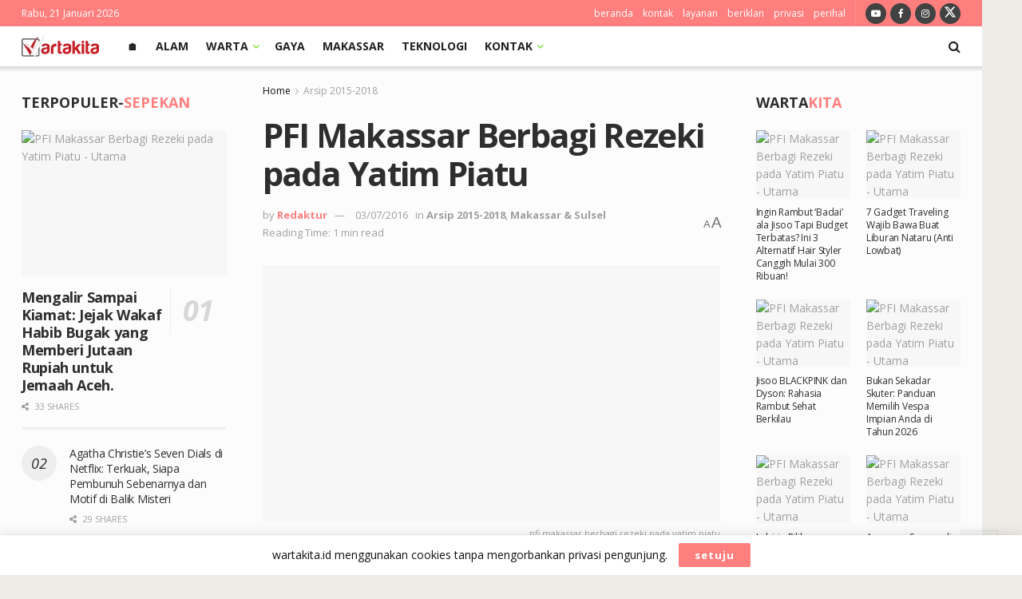

--- FILE ---
content_type: text/html; charset=UTF-8
request_url: https://wartakita.id/pfi-makassar-berbagi-rezeki-pada-yatim-piatu/
body_size: 61312
content:
<!doctype html>
<!--[if lt IE 7]> <html class="no-js lt-ie9 lt-ie8 lt-ie7" lang="id"> <![endif]-->
<!--[if IE 7]>    <html class="no-js lt-ie9 lt-ie8" lang="id"> <![endif]-->
<!--[if IE 8]>    <html class="no-js lt-ie9" lang="id"> <![endif]-->
<!--[if IE 9]>    <html class="no-js lt-ie10" lang="id"> <![endif]-->
<!--[if gt IE 8]><!--> <html class="no-js" lang="id"> <!--<![endif]-->
<head>
    <meta http-equiv="Content-Type" content="text/html; charset=UTF-8" />
    <meta name='viewport' content='width=device-width, initial-scale=1, user-scalable=yes' />
    <link rel="profile" href="http://gmpg.org/xfn/11" />
    <link rel="pingback" href="https://wartakita.id/xmlrpc.php" />
    <title>PFI Makassar Berbagi Rezeki pada Yatim Piatu</title>
<meta property="og:type" content="article">
<meta property="og:title" content="PFI Makassar Berbagi Rezeki pada Yatim Piatu">
<meta property="og:site_name" content="WartakitaID">
<meta property="og:description" content="Wartakita, MAKASSAR - Sejumlah pewarta foto yang tergabung dalam organisasi profesi  Pewarta Foto Indonesia (PFI) Makassar memberikan santunan ke Panti Asuhan">
<meta property="og:url" content="https://wartakita.id/pfi-makassar-berbagi-rezeki-pada-yatim-piatu/">
<meta property="og:locale" content="id_ID">
<meta property="og:image" content="[data-uri]">
<meta property="og:image:height" content="450">
<meta property="og:image:width" content="800">
<meta property="article:published_time" content="2016-07-03T16:43:53+08:00">
<meta property="article:modified_time" content="2025-11-29T17:31:30+08:00">
<meta property="article:author" content="https://facebook.com/wartakita.id">
<meta property="article:section" content="Arsip 2015-2018">
<meta property="article:tag" content="Berita Foto">
<meta property="article:tag" content="PFI Makassar">
<meta name="twitter:card" content="summary_large_image">
<meta name="twitter:title" content="PFI Makassar Berbagi Rezeki pada Yatim Piatu">
<meta name="twitter:description" content="Wartakita, MAKASSAR - Sejumlah pewarta foto yang tergabung dalam organisasi profesi  Pewarta Foto Indonesia (PFI) Makassar memberikan santunan ke Panti Asuhan">
<meta name="twitter:url" content="https://wartakita.id/pfi-makassar-berbagi-rezeki-pada-yatim-piatu/">
<meta name="twitter:site" content="https://twitter.com/wartakitaid">
<meta name="twitter:image" content="[data-uri]">
<meta name="twitter:image:width" content="800">
<meta name="twitter:image:height" content="450">
<meta name="description" content="PFI Makassar Berbagi Rezeki pada Yatim Piatu"><meta property="fb:app_id" content="375117140043027">			<script type="text/javascript">
			  var jnews_ajax_url = '/?ajax-request=jnews'
			</script>
			<script type="text/javascript">;window.jnews=window.jnews||{},window.jnews.library=window.jnews.library||{},window.jnews.library=function(){"use strict";var e=this;e.win=window,e.doc=document,e.noop=function(){},e.globalBody=e.doc.getElementsByTagName("body")[0],e.globalBody=e.globalBody?e.globalBody:e.doc,e.win.jnewsDataStorage=e.win.jnewsDataStorage||{_storage:new WeakMap,put:function(e,t,n){this._storage.has(e)||this._storage.set(e,new Map),this._storage.get(e).set(t,n)},get:function(e,t){return this._storage.get(e).get(t)},has:function(e,t){return this._storage.has(e)&&this._storage.get(e).has(t)},remove:function(e,t){var n=this._storage.get(e).delete(t);return 0===!this._storage.get(e).size&&this._storage.delete(e),n}},e.windowWidth=function(){return e.win.innerWidth||e.docEl.clientWidth||e.globalBody.clientWidth},e.windowHeight=function(){return e.win.innerHeight||e.docEl.clientHeight||e.globalBody.clientHeight},e.requestAnimationFrame=e.win.requestAnimationFrame||e.win.webkitRequestAnimationFrame||e.win.mozRequestAnimationFrame||e.win.msRequestAnimationFrame||window.oRequestAnimationFrame||function(e){return setTimeout(e,1e3/60)},e.cancelAnimationFrame=e.win.cancelAnimationFrame||e.win.webkitCancelAnimationFrame||e.win.webkitCancelRequestAnimationFrame||e.win.mozCancelAnimationFrame||e.win.msCancelRequestAnimationFrame||e.win.oCancelRequestAnimationFrame||function(e){clearTimeout(e)},e.classListSupport="classList"in document.createElement("_"),e.hasClass=e.classListSupport?function(e,t){return e.classList.contains(t)}:function(e,t){return e.className.indexOf(t)>=0},e.addClass=e.classListSupport?function(t,n){e.hasClass(t,n)||t.classList.add(n)}:function(t,n){e.hasClass(t,n)||(t.className+=" "+n)},e.removeClass=e.classListSupport?function(t,n){e.hasClass(t,n)&&t.classList.remove(n)}:function(t,n){e.hasClass(t,n)&&(t.className=t.className.replace(n,""))},e.objKeys=function(e){var t=[];for(var n in e)Object.prototype.hasOwnProperty.call(e,n)&&t.push(n);return t},e.isObjectSame=function(e,t){var n=!0;return JSON.stringify(e)!==JSON.stringify(t)&&(n=!1),n},e.extend=function(){for(var e,t,n,o=arguments[0]||{},i=1,a=arguments.length;i<a;i++)if(null!==(e=arguments[i]))for(t in e)o!==(n=e[t])&&void 0!==n&&(o[t]=n);return o},e.dataStorage=e.win.jnewsDataStorage,e.isVisible=function(e){return 0!==e.offsetWidth&&0!==e.offsetHeight||e.getBoundingClientRect().length},e.getHeight=function(e){return e.offsetHeight||e.clientHeight||e.getBoundingClientRect().height},e.getWidth=function(e){return e.offsetWidth||e.clientWidth||e.getBoundingClientRect().width},e.supportsPassive=!1;try{var t=Object.defineProperty({},"passive",{get:function(){e.supportsPassive=!0}});"createEvent"in e.doc?e.win.addEventListener("test",null,t):"fireEvent"in e.doc&&e.win.attachEvent("test",null)}catch(e){}e.passiveOption=!!e.supportsPassive&&{passive:!0},e.setStorage=function(e,t){e="jnews-"+e;var n={expired:Math.floor(((new Date).getTime()+432e5)/1e3)};t=Object.assign(n,t);localStorage.setItem(e,JSON.stringify(t))},e.getStorage=function(e){e="jnews-"+e;var t=localStorage.getItem(e);return null!==t&&0<t.length?JSON.parse(localStorage.getItem(e)):{}},e.expiredStorage=function(){var t,n="jnews-";for(var o in localStorage)o.indexOf(n)>-1&&"undefined"!==(t=e.getStorage(o.replace(n,""))).expired&&t.expired<Math.floor((new Date).getTime()/1e3)&&localStorage.removeItem(o)},e.addEvents=function(t,n,o){for(var i in n){var a=["touchstart","touchmove"].indexOf(i)>=0&&!o&&e.passiveOption;"createEvent"in e.doc?t.addEventListener(i,n[i],a):"fireEvent"in e.doc&&t.attachEvent("on"+i,n[i])}},e.removeEvents=function(t,n){for(var o in n)"createEvent"in e.doc?t.removeEventListener(o,n[o]):"fireEvent"in e.doc&&t.detachEvent("on"+o,n[o])},e.triggerEvents=function(t,n,o){var i;o=o||{detail:null};return"createEvent"in e.doc?(!(i=e.doc.createEvent("CustomEvent")||new CustomEvent(n)).initCustomEvent||i.initCustomEvent(n,!0,!1,o),void t.dispatchEvent(i)):"fireEvent"in e.doc?((i=e.doc.createEventObject()).eventType=n,void t.fireEvent("on"+i.eventType,i)):void 0},e.getParents=function(t,n){void 0===n&&(n=e.doc);for(var o=[],i=t.parentNode,a=!1;!a;)if(i){var r=i;r.querySelectorAll(n).length?a=!0:(o.push(r),i=r.parentNode)}else o=[],a=!0;return o},e.forEach=function(e,t,n){for(var o=0,i=e.length;o<i;o++)t.call(n,e[o],o)},e.getText=function(e){return e.innerText||e.textContent},e.setText=function(e,t){var n="object"==typeof t?t.innerText||t.textContent:t;e.innerText&&(e.innerText=n),e.textContent&&(e.textContent=n)},e.httpBuildQuery=function(t){return e.objKeys(t).reduce(function t(n){var o=arguments.length>1&&void 0!==arguments[1]?arguments[1]:null;return function(i,a){var r=n[a];a=encodeURIComponent(a);var s=o?"".concat(o,"[").concat(a,"]"):a;return null==r||"function"==typeof r?(i.push("".concat(s,"=")),i):["number","boolean","string"].includes(typeof r)?(i.push("".concat(s,"=").concat(encodeURIComponent(r))),i):(i.push(e.objKeys(r).reduce(t(r,s),[]).join("&")),i)}}(t),[]).join("&")},e.get=function(t,n,o,i){return o="function"==typeof o?o:e.noop,e.ajax("GET",t,n,o,i)},e.post=function(t,n,o,i){return o="function"==typeof o?o:e.noop,e.ajax("POST",t,n,o,i)},e.ajax=function(t,n,o,i,a){var r=new XMLHttpRequest,s=n,c=e.httpBuildQuery(o);if(t=-1!=["GET","POST"].indexOf(t)?t:"GET",r.open(t,s+("GET"==t?"?"+c:""),!0),"POST"==t&&r.setRequestHeader("Content-type","application/x-www-form-urlencoded"),r.setRequestHeader("X-Requested-With","XMLHttpRequest"),r.onreadystatechange=function(){4===r.readyState&&200<=r.status&&300>r.status&&"function"==typeof i&&i.call(void 0,r.response)},void 0!==a&&!a){return{xhr:r,send:function(){r.send("POST"==t?c:null)}}}return r.send("POST"==t?c:null),{xhr:r}},e.scrollTo=function(t,n,o){function i(e,t,n){this.start=this.position(),this.change=e-this.start,this.currentTime=0,this.increment=20,this.duration=void 0===n?500:n,this.callback=t,this.finish=!1,this.animateScroll()}return Math.easeInOutQuad=function(e,t,n,o){return(e/=o/2)<1?n/2*e*e+t:-n/2*(--e*(e-2)-1)+t},i.prototype.stop=function(){this.finish=!0},i.prototype.move=function(t){e.doc.documentElement.scrollTop=t,e.globalBody.parentNode.scrollTop=t,e.globalBody.scrollTop=t},i.prototype.position=function(){return e.doc.documentElement.scrollTop||e.globalBody.parentNode.scrollTop||e.globalBody.scrollTop},i.prototype.animateScroll=function(){this.currentTime+=this.increment;var t=Math.easeInOutQuad(this.currentTime,this.start,this.change,this.duration);this.move(t),this.currentTime<this.duration&&!this.finish?e.requestAnimationFrame.call(e.win,this.animateScroll.bind(this)):this.callback&&"function"==typeof this.callback&&this.callback()},new i(t,n,o)},e.unwrap=function(t){var n,o=t;e.forEach(t,(function(e,t){n?n+=e:n=e})),o.replaceWith(n)},e.performance={start:function(e){performance.mark(e+"Start")},stop:function(e){performance.mark(e+"End"),performance.measure(e,e+"Start",e+"End")}},e.fps=function(){var t=0,n=0,o=0;!function(){var i=t=0,a=0,r=0,s=document.getElementById("fpsTable"),c=function(t){void 0===document.getElementsByTagName("body")[0]?e.requestAnimationFrame.call(e.win,(function(){c(t)})):document.getElementsByTagName("body")[0].appendChild(t)};null===s&&((s=document.createElement("div")).style.position="fixed",s.style.top="120px",s.style.left="10px",s.style.width="100px",s.style.height="20px",s.style.border="1px solid black",s.style.fontSize="11px",s.style.zIndex="100000",s.style.backgroundColor="white",s.id="fpsTable",c(s));var l=function(){o++,n=Date.now(),(a=(o/(r=(n-t)/1e3)).toPrecision(2))!=i&&(i=a,s.innerHTML=i+"fps"),1<r&&(t=n,o=0),e.requestAnimationFrame.call(e.win,l)};l()}()},e.instr=function(e,t){for(var n=0;n<t.length;n++)if(-1!==e.toLowerCase().indexOf(t[n].toLowerCase()))return!0},e.winLoad=function(t,n){function o(o){if("complete"===e.doc.readyState||"interactive"===e.doc.readyState)return!o||n?setTimeout(t,n||1):t(o),1}o()||e.addEvents(e.win,{load:o})},e.docReady=function(t,n){function o(o){if("complete"===e.doc.readyState||"interactive"===e.doc.readyState)return!o||n?setTimeout(t,n||1):t(o),1}o()||e.addEvents(e.doc,{DOMContentLoaded:o})},e.fireOnce=function(){e.docReady((function(){e.assets=e.assets||[],e.assets.length&&(e.boot(),e.load_assets())}),50)},e.boot=function(){e.length&&e.doc.querySelectorAll("style[media]").forEach((function(e){"not all"==e.getAttribute("media")&&e.removeAttribute("media")}))},e.create_js=function(t,n){var o=e.doc.createElement("script");switch(o.setAttribute("src",t),n){case"defer":o.setAttribute("defer",!0);break;case"async":o.setAttribute("async",!0);break;case"deferasync":o.setAttribute("defer",!0),o.setAttribute("async",!0)}e.globalBody.appendChild(o)},e.load_assets=function(){"object"==typeof e.assets&&e.forEach(e.assets.slice(0),(function(t,n){var o="";t.defer&&(o+="defer"),t.async&&(o+="async"),e.create_js(t.url,o);var i=e.assets.indexOf(t);i>-1&&e.assets.splice(i,1)})),e.assets=jnewsoption.au_scripts=window.jnewsads=[]},e.setCookie=function(e,t,n){var o="";if(n){var i=new Date;i.setTime(i.getTime()+24*n*60*60*1e3),o="; expires="+i.toUTCString()}document.cookie=e+"="+(t||"")+o+"; path=/"},e.getCookie=function(e){for(var t=e+"=",n=document.cookie.split(";"),o=0;o<n.length;o++){for(var i=n[o];" "==i.charAt(0);)i=i.substring(1,i.length);if(0==i.indexOf(t))return i.substring(t.length,i.length)}return null},e.eraseCookie=function(e){document.cookie=e+"=; Path=/; Expires=Thu, 01 Jan 1970 00:00:01 GMT;"},e.docReady((function(){e.globalBody=e.globalBody==e.doc?e.doc.getElementsByTagName("body")[0]:e.globalBody,e.globalBody=e.globalBody?e.globalBody:e.doc})),e.winLoad((function(){e.winLoad((function(){var t=!1;if(void 0!==window.jnewsadmin)if(void 0!==window.file_version_checker){var n=e.objKeys(window.file_version_checker);n.length?n.forEach((function(e){t||"10.0.4"===window.file_version_checker[e]||(t=!0)})):t=!0}else t=!0;t&&(window.jnewsHelper.getMessage(),window.jnewsHelper.getNotice())}),2500)}))},window.jnews.library=new window.jnews.library;</script><!-- Google tag (gtag.js) consent mode dataLayer added by Site Kit -->
<script type="text/javascript" id="google_gtagjs-js-consent-mode-data-layer">
/* <![CDATA[ */
window.dataLayer = window.dataLayer || [];function gtag(){dataLayer.push(arguments);}
gtag('consent', 'default', {"ad_personalization":"denied","ad_storage":"denied","ad_user_data":"denied","analytics_storage":"denied","functionality_storage":"denied","security_storage":"denied","personalization_storage":"denied","region":["AT","BE","BG","CH","CY","CZ","DE","DK","EE","ES","FI","FR","GB","GR","HR","HU","IE","IS","IT","LI","LT","LU","LV","MT","NL","NO","PL","PT","RO","SE","SI","SK"],"wait_for_update":500});
window._googlesitekitConsentCategoryMap = {"statistics":["analytics_storage"],"marketing":["ad_storage","ad_user_data","ad_personalization"],"functional":["functionality_storage","security_storage"],"preferences":["personalization_storage"]};
window._googlesitekitConsents = {"ad_personalization":"denied","ad_storage":"denied","ad_user_data":"denied","analytics_storage":"denied","functionality_storage":"denied","security_storage":"denied","personalization_storage":"denied","region":["AT","BE","BG","CH","CY","CZ","DE","DK","EE","ES","FI","FR","GB","GR","HR","HU","IE","IS","IT","LI","LT","LU","LV","MT","NL","NO","PL","PT","RO","SE","SI","SK"],"wait_for_update":500};
/* ]]> */
</script>
<!-- End Google tag (gtag.js) consent mode dataLayer added by Site Kit -->
<meta name="description" content="Wartakita, MAKASSAR - Sejumlah pewarta foto yang tergabung dalam organisasi profesi  Pewarta Foto Indonesia (PFI) Makassar memberikan santunan ke Panti Asuhan Al Muallaf, Jalan Tamalate, Makassar, Minggu (3/7/2016). Momentum bulan ramadan di manfaatkan PFI Makassar untuk berbagi kepada sesama yang membutuhkan.">
<meta name="robots" content="index, follow, max-snippet:-1, max-image-preview:large, max-video-preview:-1">
<link rel="canonical" href="https://wartakita.id/pfi-makassar-berbagi-rezeki-pada-yatim-piatu/">
<meta property="og:url" content="https://wartakita.id/pfi-makassar-berbagi-rezeki-pada-yatim-piatu/">
<meta property="og:site_name" content="WartakitaID">
<meta property="og:locale" content="id_ID">
<meta property="og:type" content="article">
<meta property="article:author" content="https://www.facebook.com/wartakita.id">
<meta property="article:publisher" content="https://www.facebook.com/wartakita.id">
<meta property="article:section" content="Arsip 2015-2018">
<meta property="article:tag" content="Berita Foto">
<meta property="article:tag" content="PFI Makassar">
<meta property="og:title" content="PFI Makassar Berbagi Rezeki pada Yatim Piatu">
<meta property="og:description" content="Wartakita, MAKASSAR - Sejumlah pewarta foto yang tergabung dalam organisasi profesi  Pewarta Foto Indonesia (PFI) Makassar memberikan santunan ke Panti Asuhan Al Muallaf, Jalan Tamalate, Makassar, Minggu (3/7/2016). Momentum bulan ramadan di manfaatkan PFI Makassar untuk berbagi kepada sesama yang membutuhkan.">
<meta property="og:image" content="">
<meta property="og:image:secure_url" content="">
<meta property="og:image:width" content="800">
<meta property="og:image:height" content="450">
<meta property="og:image:alt" content="pfi makassar berbagi rezeki pada yatim piatu">
<meta property="fb:pages" content="159659937553866">
<meta property="fb:admins" content="100011375831034">
<meta property="fb:app_id" content="375117140043027">
<meta name="twitter:card" content="summary_large_image">
<meta name="twitter:site" content="@wartakitaid">
<meta name="twitter:creator" content="@https://twitter.com/wartakitaid">
<meta name="twitter:title" content="PFI Makassar Berbagi Rezeki pada Yatim Piatu">
<meta name="twitter:description" content="Wartakita, MAKASSAR - Sejumlah pewarta foto yang tergabung dalam organisasi profesi  Pewarta Foto Indonesia (PFI) Makassar memberikan santunan ke Panti Asuhan Al Muallaf, Jalan Tamalate, Makassar, Minggu (3/7/2016). Momentum bulan ramadan di manfaatkan PFI Makassar untuk berbagi kepada sesama yang membutuhkan.">
<meta name="twitter:image" content="">
<link rel='dns-prefetch' href='//www.googletagmanager.com' />
<link rel='dns-prefetch' href='//fonts.googleapis.com' />
<link rel='dns-prefetch' href='//pagead2.googlesyndication.com' />
<link rel='dns-prefetch' href='//fundingchoicesmessages.google.com' />
<link rel='preconnect' href='https://fonts.gstatic.com' />
<link rel="alternate" type="application/rss+xml" title="WartakitaID &raquo; Feed" href="https://wartakita.id/feed/" />
<link rel="alternate" type="application/rss+xml" title="WartakitaID &raquo; Umpan Komentar" href="https://wartakita.id/comments/feed/" />
<style id='wp-img-auto-sizes-contain-inline-css' type='text/css'>
img:is([sizes=auto i],[sizes^="auto," i]){contain-intrinsic-size:3000px 1500px}
/*# sourceURL=wp-img-auto-sizes-contain-inline-css */
</style>

<style id='wp-emoji-styles-inline-css' type='text/css'>

	img.wp-smiley, img.emoji {
		display: inline !important;
		border: none !important;
		box-shadow: none !important;
		height: 1em !important;
		width: 1em !important;
		margin: 0 0.07em !important;
		vertical-align: -0.1em !important;
		background: none !important;
		padding: 0 !important;
	}
/*# sourceURL=wp-emoji-styles-inline-css */
</style>
<link rel='stylesheet' id='wp-block-library-css' href='https://wartakita.id/wp-includes/css/dist/block-library/style.min.css?ver=6.9' type='text/css' media='all' />
<style id='global-styles-inline-css' type='text/css'>
:root{--wp--preset--aspect-ratio--square: 1;--wp--preset--aspect-ratio--4-3: 4/3;--wp--preset--aspect-ratio--3-4: 3/4;--wp--preset--aspect-ratio--3-2: 3/2;--wp--preset--aspect-ratio--2-3: 2/3;--wp--preset--aspect-ratio--16-9: 16/9;--wp--preset--aspect-ratio--9-16: 9/16;--wp--preset--color--black: #000000;--wp--preset--color--cyan-bluish-gray: #abb8c3;--wp--preset--color--white: #ffffff;--wp--preset--color--pale-pink: #f78da7;--wp--preset--color--vivid-red: #cf2e2e;--wp--preset--color--luminous-vivid-orange: #ff6900;--wp--preset--color--luminous-vivid-amber: #fcb900;--wp--preset--color--light-green-cyan: #7bdcb5;--wp--preset--color--vivid-green-cyan: #00d084;--wp--preset--color--pale-cyan-blue: #8ed1fc;--wp--preset--color--vivid-cyan-blue: #0693e3;--wp--preset--color--vivid-purple: #9b51e0;--wp--preset--gradient--vivid-cyan-blue-to-vivid-purple: linear-gradient(135deg,rgb(6,147,227) 0%,rgb(155,81,224) 100%);--wp--preset--gradient--light-green-cyan-to-vivid-green-cyan: linear-gradient(135deg,rgb(122,220,180) 0%,rgb(0,208,130) 100%);--wp--preset--gradient--luminous-vivid-amber-to-luminous-vivid-orange: linear-gradient(135deg,rgb(252,185,0) 0%,rgb(255,105,0) 100%);--wp--preset--gradient--luminous-vivid-orange-to-vivid-red: linear-gradient(135deg,rgb(255,105,0) 0%,rgb(207,46,46) 100%);--wp--preset--gradient--very-light-gray-to-cyan-bluish-gray: linear-gradient(135deg,rgb(238,238,238) 0%,rgb(169,184,195) 100%);--wp--preset--gradient--cool-to-warm-spectrum: linear-gradient(135deg,rgb(74,234,220) 0%,rgb(151,120,209) 20%,rgb(207,42,186) 40%,rgb(238,44,130) 60%,rgb(251,105,98) 80%,rgb(254,248,76) 100%);--wp--preset--gradient--blush-light-purple: linear-gradient(135deg,rgb(255,206,236) 0%,rgb(152,150,240) 100%);--wp--preset--gradient--blush-bordeaux: linear-gradient(135deg,rgb(254,205,165) 0%,rgb(254,45,45) 50%,rgb(107,0,62) 100%);--wp--preset--gradient--luminous-dusk: linear-gradient(135deg,rgb(255,203,112) 0%,rgb(199,81,192) 50%,rgb(65,88,208) 100%);--wp--preset--gradient--pale-ocean: linear-gradient(135deg,rgb(255,245,203) 0%,rgb(182,227,212) 50%,rgb(51,167,181) 100%);--wp--preset--gradient--electric-grass: linear-gradient(135deg,rgb(202,248,128) 0%,rgb(113,206,126) 100%);--wp--preset--gradient--midnight: linear-gradient(135deg,rgb(2,3,129) 0%,rgb(40,116,252) 100%);--wp--preset--font-size--small: 13px;--wp--preset--font-size--medium: 20px;--wp--preset--font-size--large: 36px;--wp--preset--font-size--x-large: 42px;--wp--preset--spacing--20: 0.44rem;--wp--preset--spacing--30: 0.67rem;--wp--preset--spacing--40: 1rem;--wp--preset--spacing--50: 1.5rem;--wp--preset--spacing--60: 2.25rem;--wp--preset--spacing--70: 3.38rem;--wp--preset--spacing--80: 5.06rem;--wp--preset--shadow--natural: 6px 6px 9px rgba(0, 0, 0, 0.2);--wp--preset--shadow--deep: 12px 12px 50px rgba(0, 0, 0, 0.4);--wp--preset--shadow--sharp: 6px 6px 0px rgba(0, 0, 0, 0.2);--wp--preset--shadow--outlined: 6px 6px 0px -3px rgb(255, 255, 255), 6px 6px rgb(0, 0, 0);--wp--preset--shadow--crisp: 6px 6px 0px rgb(0, 0, 0);}:where(.is-layout-flex){gap: 0.5em;}:where(.is-layout-grid){gap: 0.5em;}body .is-layout-flex{display: flex;}.is-layout-flex{flex-wrap: wrap;align-items: center;}.is-layout-flex > :is(*, div){margin: 0;}body .is-layout-grid{display: grid;}.is-layout-grid > :is(*, div){margin: 0;}:where(.wp-block-columns.is-layout-flex){gap: 2em;}:where(.wp-block-columns.is-layout-grid){gap: 2em;}:where(.wp-block-post-template.is-layout-flex){gap: 1.25em;}:where(.wp-block-post-template.is-layout-grid){gap: 1.25em;}.has-black-color{color: var(--wp--preset--color--black) !important;}.has-cyan-bluish-gray-color{color: var(--wp--preset--color--cyan-bluish-gray) !important;}.has-white-color{color: var(--wp--preset--color--white) !important;}.has-pale-pink-color{color: var(--wp--preset--color--pale-pink) !important;}.has-vivid-red-color{color: var(--wp--preset--color--vivid-red) !important;}.has-luminous-vivid-orange-color{color: var(--wp--preset--color--luminous-vivid-orange) !important;}.has-luminous-vivid-amber-color{color: var(--wp--preset--color--luminous-vivid-amber) !important;}.has-light-green-cyan-color{color: var(--wp--preset--color--light-green-cyan) !important;}.has-vivid-green-cyan-color{color: var(--wp--preset--color--vivid-green-cyan) !important;}.has-pale-cyan-blue-color{color: var(--wp--preset--color--pale-cyan-blue) !important;}.has-vivid-cyan-blue-color{color: var(--wp--preset--color--vivid-cyan-blue) !important;}.has-vivid-purple-color{color: var(--wp--preset--color--vivid-purple) !important;}.has-black-background-color{background-color: var(--wp--preset--color--black) !important;}.has-cyan-bluish-gray-background-color{background-color: var(--wp--preset--color--cyan-bluish-gray) !important;}.has-white-background-color{background-color: var(--wp--preset--color--white) !important;}.has-pale-pink-background-color{background-color: var(--wp--preset--color--pale-pink) !important;}.has-vivid-red-background-color{background-color: var(--wp--preset--color--vivid-red) !important;}.has-luminous-vivid-orange-background-color{background-color: var(--wp--preset--color--luminous-vivid-orange) !important;}.has-luminous-vivid-amber-background-color{background-color: var(--wp--preset--color--luminous-vivid-amber) !important;}.has-light-green-cyan-background-color{background-color: var(--wp--preset--color--light-green-cyan) !important;}.has-vivid-green-cyan-background-color{background-color: var(--wp--preset--color--vivid-green-cyan) !important;}.has-pale-cyan-blue-background-color{background-color: var(--wp--preset--color--pale-cyan-blue) !important;}.has-vivid-cyan-blue-background-color{background-color: var(--wp--preset--color--vivid-cyan-blue) !important;}.has-vivid-purple-background-color{background-color: var(--wp--preset--color--vivid-purple) !important;}.has-black-border-color{border-color: var(--wp--preset--color--black) !important;}.has-cyan-bluish-gray-border-color{border-color: var(--wp--preset--color--cyan-bluish-gray) !important;}.has-white-border-color{border-color: var(--wp--preset--color--white) !important;}.has-pale-pink-border-color{border-color: var(--wp--preset--color--pale-pink) !important;}.has-vivid-red-border-color{border-color: var(--wp--preset--color--vivid-red) !important;}.has-luminous-vivid-orange-border-color{border-color: var(--wp--preset--color--luminous-vivid-orange) !important;}.has-luminous-vivid-amber-border-color{border-color: var(--wp--preset--color--luminous-vivid-amber) !important;}.has-light-green-cyan-border-color{border-color: var(--wp--preset--color--light-green-cyan) !important;}.has-vivid-green-cyan-border-color{border-color: var(--wp--preset--color--vivid-green-cyan) !important;}.has-pale-cyan-blue-border-color{border-color: var(--wp--preset--color--pale-cyan-blue) !important;}.has-vivid-cyan-blue-border-color{border-color: var(--wp--preset--color--vivid-cyan-blue) !important;}.has-vivid-purple-border-color{border-color: var(--wp--preset--color--vivid-purple) !important;}.has-vivid-cyan-blue-to-vivid-purple-gradient-background{background: var(--wp--preset--gradient--vivid-cyan-blue-to-vivid-purple) !important;}.has-light-green-cyan-to-vivid-green-cyan-gradient-background{background: var(--wp--preset--gradient--light-green-cyan-to-vivid-green-cyan) !important;}.has-luminous-vivid-amber-to-luminous-vivid-orange-gradient-background{background: var(--wp--preset--gradient--luminous-vivid-amber-to-luminous-vivid-orange) !important;}.has-luminous-vivid-orange-to-vivid-red-gradient-background{background: var(--wp--preset--gradient--luminous-vivid-orange-to-vivid-red) !important;}.has-very-light-gray-to-cyan-bluish-gray-gradient-background{background: var(--wp--preset--gradient--very-light-gray-to-cyan-bluish-gray) !important;}.has-cool-to-warm-spectrum-gradient-background{background: var(--wp--preset--gradient--cool-to-warm-spectrum) !important;}.has-blush-light-purple-gradient-background{background: var(--wp--preset--gradient--blush-light-purple) !important;}.has-blush-bordeaux-gradient-background{background: var(--wp--preset--gradient--blush-bordeaux) !important;}.has-luminous-dusk-gradient-background{background: var(--wp--preset--gradient--luminous-dusk) !important;}.has-pale-ocean-gradient-background{background: var(--wp--preset--gradient--pale-ocean) !important;}.has-electric-grass-gradient-background{background: var(--wp--preset--gradient--electric-grass) !important;}.has-midnight-gradient-background{background: var(--wp--preset--gradient--midnight) !important;}.has-small-font-size{font-size: var(--wp--preset--font-size--small) !important;}.has-medium-font-size{font-size: var(--wp--preset--font-size--medium) !important;}.has-large-font-size{font-size: var(--wp--preset--font-size--large) !important;}.has-x-large-font-size{font-size: var(--wp--preset--font-size--x-large) !important;}
/*# sourceURL=global-styles-inline-css */
</style>

<style id='classic-theme-styles-inline-css' type='text/css'>
/*! This file is auto-generated */
.wp-block-button__link{color:#fff;background-color:#32373c;border-radius:9999px;box-shadow:none;text-decoration:none;padding:calc(.667em + 2px) calc(1.333em + 2px);font-size:1.125em}.wp-block-file__button{background:#32373c;color:#fff;text-decoration:none}
/*# sourceURL=/wp-includes/css/classic-themes.min.css */
</style>
<link rel='stylesheet' id='contact-form-7-css' href='https://wartakita.id/wp-content/plugins/contact-form-7/includes/css/styles.css?ver=6.1.4' type='text/css' media='all' />
<link rel='stylesheet' id='jnews-parent-style-css' href='https://wartakita.id/wp-content/themes/jnews/style.css?ver=6.9' type='text/css' media='all' />
<link rel='stylesheet' id='js_composer_front-css' href='https://wartakita.id/wp-content/plugins/js_composer/assets/css/js_composer.min.css?ver=8.7.2' type='text/css' media='all' />
<link rel='stylesheet' id='jeg_customizer_font-css' href='//fonts.googleapis.com/css?family=Open+Sans%3Aregular%2Citalic%2C600%2C600italic%2C700%2C700italic%2C600%2C600italic%2C700%2C700italic%2C800%2C800italic%2C600%2C600italic%2C700%2C700italic%2Cregular%2Citalic&#038;display=swap&#038;ver=1.3.2' type='text/css' media='all' />
<link rel='stylesheet' id='font-awesome-css' href='https://wartakita.id/wp-content/themes/jnews/assets/fonts/font-awesome/font-awesome.min.css?ver=1.0.0' type='text/css' media='all' />
<link rel='stylesheet' id='jnews-icon-css' href='https://wartakita.id/wp-content/themes/jnews/assets/fonts/jegicon/jegicon.css?ver=1.0.0' type='text/css' media='all' />
<link rel='stylesheet' id='jscrollpane-css' href='https://wartakita.id/wp-content/themes/jnews/assets/css/jquery.jscrollpane.css?ver=1.0.0' type='text/css' media='all' />
<link rel='stylesheet' id='oknav-css' href='https://wartakita.id/wp-content/themes/jnews/assets/css/okayNav.css?ver=1.0.0' type='text/css' media='all' />
<link rel='stylesheet' id='magnific-popup-css' href='https://wartakita.id/wp-content/themes/jnews/assets/css/magnific-popup.css?ver=1.0.0' type='text/css' media='all' />
<link rel='stylesheet' id='chosen-css' href='https://wartakita.id/wp-content/themes/jnews/assets/css/chosen/chosen.css?ver=1.0.0' type='text/css' media='all' />
<link rel='stylesheet' id='photoswipe-css' href='https://wartakita.id/wp-content/themes/jnews/assets/css/photoswipe/photoswipe.css?ver=1.0.0' type='text/css' media='all' />
<link rel='stylesheet' id='photoswipe-default-css' href='https://wartakita.id/wp-content/themes/jnews/assets/css/photoswipe/default-skin/default-skin.css?ver=1.0.0' type='text/css' media='all' />
<link rel='stylesheet' id='jnews-main-css' href='https://wartakita.id/wp-content/themes/jnews/assets/css/main.css?ver=1.0.0' type='text/css' media='all' />
<link rel='stylesheet' id='jnews-pages-css' href='https://wartakita.id/wp-content/themes/jnews/assets/css/pages.css?ver=1.0.0' type='text/css' media='all' />
<link rel='stylesheet' id='jnews-single-css' href='https://wartakita.id/wp-content/themes/jnews/assets/css/single.css?ver=1.0.0' type='text/css' media='all' />
<link rel='stylesheet' id='jnews-responsive-css' href='https://wartakita.id/wp-content/themes/jnews/assets/css/responsive.css?ver=1.0.0' type='text/css' media='all' />
<link rel='stylesheet' id='jnews-pb-temp-css' href='https://wartakita.id/wp-content/themes/jnews/assets/css/pb-temp.css?ver=1.0.0' type='text/css' media='all' />
<link rel='stylesheet' id='jnews-js-composer-css' href='https://wartakita.id/wp-content/themes/jnews/assets/css/js-composer-frontend.css?ver=1.0.0' type='text/css' media='all' />
<link rel='stylesheet' id='jnews-style-css' href='https://wartakita.id/wp-content/themes/jnews-child/style.css?ver=1.0.0' type='text/css' media='all' />
<link rel='stylesheet' id='jnews-darkmode-css' href='https://wartakita.id/wp-content/themes/jnews/assets/css/darkmode.css?ver=1.0.0' type='text/css' media='all' />
<link rel='stylesheet' id='jnews-select-share-css' href='https://wartakita.id/wp-content/plugins/jnews-social-share/assets/css/plugin.css' type='text/css' media='all' />
<script type="text/javascript" src="https://wartakita.id/wp-includes/js/jquery/jquery.min.js?ver=3.7.1" id="jquery-core-js"></script>
<script type="text/javascript" src="https://wartakita.id/wp-includes/js/jquery/jquery-migrate.min.js?ver=3.4.1" id="jquery-migrate-js"></script>

<!-- Potongan tag Google (gtag.js) ditambahkan oleh Site Kit -->
<!-- Snippet Google Analytics telah ditambahkan oleh Site Kit -->
<script type="text/javascript" src="https://www.googletagmanager.com/gtag/js?id=G-FE004SCWJ7" id="google_gtagjs-js" async></script>
<script type="text/javascript" id="google_gtagjs-js-after">
/* <![CDATA[ */
window.dataLayer = window.dataLayer || [];function gtag(){dataLayer.push(arguments);}
gtag("set","linker",{"domains":["wartakita.id"]});
gtag("js", new Date());
gtag("set", "developer_id.dZTNiMT", true);
gtag("config", "G-FE004SCWJ7", {"googlesitekit_post_type":"post","googlesitekit_post_author":"Redaktur","googlesitekit_post_date":"20160703"});
//# sourceURL=google_gtagjs-js-after
/* ]]> */
</script>
<script></script><link rel="https://api.w.org/" href="https://wartakita.id/wp-json/" /><link rel="alternate" title="JSON" type="application/json" href="https://wartakita.id/wp-json/wp/v2/posts/13137" /><meta name="generator" content="Site Kit by Google 1.170.0" />
<!-- Meta tag Google AdSense ditambahkan oleh Site Kit -->
<meta name="google-adsense-platform-account" content="ca-host-pub-2644536267352236">
<meta name="google-adsense-platform-domain" content="sitekit.withgoogle.com">
<!-- Akhir tag meta Google AdSense yang ditambahkan oleh Site Kit -->
<meta name="generator" content="Powered by WPBakery Page Builder - drag and drop page builder for WordPress."/>

<!-- Snippet Google AdSense telah ditambahkan oleh Site Kit -->
<script type="text/javascript" async="async" src="https://pagead2.googlesyndication.com/pagead/js/adsbygoogle.js?client=ca-pub-7179525474318870&amp;host=ca-host-pub-2644536267352236" crossorigin="anonymous"></script>

<!-- Snippet Google AdSense penutup telah ditambahkan oleh Site Kit -->

<!-- Snippet Google AdSense Ad Blocking Recovery ditambahkan oleh Site Kit -->
<script async src="https://fundingchoicesmessages.google.com/i/pub-7179525474318870?ers=1" nonce="E8UJpH5OCnqC8RUbgQI8iQ"></script><script nonce="E8UJpH5OCnqC8RUbgQI8iQ">(function() {function signalGooglefcPresent() {if (!window.frames['googlefcPresent']) {if (document.body) {const iframe = document.createElement('iframe'); iframe.style = 'width: 0; height: 0; border: none; z-index: -1000; left: -1000px; top: -1000px;'; iframe.style.display = 'none'; iframe.name = 'googlefcPresent'; document.body.appendChild(iframe);} else {setTimeout(signalGooglefcPresent, 0);}}}signalGooglefcPresent();})();</script>
<!-- Snippet End Google AdSense Ad Blocking Recovery ditambahkan oleh Site Kit -->

<!-- Snippet Google AdSense Ad Blocking Recovery Error Protection ditambahkan oleh Site Kit -->
<script>(function(){'use strict';function aa(a){var b=0;return function(){return b<a.length?{done:!1,value:a[b++]}:{done:!0}}}var ba="function"==typeof Object.defineProperties?Object.defineProperty:function(a,b,c){if(a==Array.prototype||a==Object.prototype)return a;a[b]=c.value;return a};
function ea(a){a=["object"==typeof globalThis&&globalThis,a,"object"==typeof window&&window,"object"==typeof self&&self,"object"==typeof global&&global];for(var b=0;b<a.length;++b){var c=a[b];if(c&&c.Math==Math)return c}throw Error("Cannot find global object");}var fa=ea(this);function ha(a,b){if(b)a:{var c=fa;a=a.split(".");for(var d=0;d<a.length-1;d++){var e=a[d];if(!(e in c))break a;c=c[e]}a=a[a.length-1];d=c[a];b=b(d);b!=d&&null!=b&&ba(c,a,{configurable:!0,writable:!0,value:b})}}
var ia="function"==typeof Object.create?Object.create:function(a){function b(){}b.prototype=a;return new b},l;if("function"==typeof Object.setPrototypeOf)l=Object.setPrototypeOf;else{var m;a:{var ja={a:!0},ka={};try{ka.__proto__=ja;m=ka.a;break a}catch(a){}m=!1}l=m?function(a,b){a.__proto__=b;if(a.__proto__!==b)throw new TypeError(a+" is not extensible");return a}:null}var la=l;
function n(a,b){a.prototype=ia(b.prototype);a.prototype.constructor=a;if(la)la(a,b);else for(var c in b)if("prototype"!=c)if(Object.defineProperties){var d=Object.getOwnPropertyDescriptor(b,c);d&&Object.defineProperty(a,c,d)}else a[c]=b[c];a.A=b.prototype}function ma(){for(var a=Number(this),b=[],c=a;c<arguments.length;c++)b[c-a]=arguments[c];return b}
var na="function"==typeof Object.assign?Object.assign:function(a,b){for(var c=1;c<arguments.length;c++){var d=arguments[c];if(d)for(var e in d)Object.prototype.hasOwnProperty.call(d,e)&&(a[e]=d[e])}return a};ha("Object.assign",function(a){return a||na});/*

 Copyright The Closure Library Authors.
 SPDX-License-Identifier: Apache-2.0
*/
var p=this||self;function q(a){return a};var t,u;a:{for(var oa=["CLOSURE_FLAGS"],v=p,x=0;x<oa.length;x++)if(v=v[oa[x]],null==v){u=null;break a}u=v}var pa=u&&u[610401301];t=null!=pa?pa:!1;var z,qa=p.navigator;z=qa?qa.userAgentData||null:null;function A(a){return t?z?z.brands.some(function(b){return(b=b.brand)&&-1!=b.indexOf(a)}):!1:!1}function B(a){var b;a:{if(b=p.navigator)if(b=b.userAgent)break a;b=""}return-1!=b.indexOf(a)};function C(){return t?!!z&&0<z.brands.length:!1}function D(){return C()?A("Chromium"):(B("Chrome")||B("CriOS"))&&!(C()?0:B("Edge"))||B("Silk")};var ra=C()?!1:B("Trident")||B("MSIE");!B("Android")||D();D();B("Safari")&&(D()||(C()?0:B("Coast"))||(C()?0:B("Opera"))||(C()?0:B("Edge"))||(C()?A("Microsoft Edge"):B("Edg/"))||C()&&A("Opera"));var sa={},E=null;var ta="undefined"!==typeof Uint8Array,ua=!ra&&"function"===typeof btoa;var F="function"===typeof Symbol&&"symbol"===typeof Symbol()?Symbol():void 0,G=F?function(a,b){a[F]|=b}:function(a,b){void 0!==a.g?a.g|=b:Object.defineProperties(a,{g:{value:b,configurable:!0,writable:!0,enumerable:!1}})};function va(a){var b=H(a);1!==(b&1)&&(Object.isFrozen(a)&&(a=Array.prototype.slice.call(a)),I(a,b|1))}
var H=F?function(a){return a[F]|0}:function(a){return a.g|0},J=F?function(a){return a[F]}:function(a){return a.g},I=F?function(a,b){a[F]=b}:function(a,b){void 0!==a.g?a.g=b:Object.defineProperties(a,{g:{value:b,configurable:!0,writable:!0,enumerable:!1}})};function wa(){var a=[];G(a,1);return a}function xa(a,b){I(b,(a|0)&-99)}function K(a,b){I(b,(a|34)&-73)}function L(a){a=a>>11&1023;return 0===a?536870912:a};var M={};function N(a){return null!==a&&"object"===typeof a&&!Array.isArray(a)&&a.constructor===Object}var O,ya=[];I(ya,39);O=Object.freeze(ya);var P;function Q(a,b){P=b;a=new a(b);P=void 0;return a}
function R(a,b,c){null==a&&(a=P);P=void 0;if(null==a){var d=96;c?(a=[c],d|=512):a=[];b&&(d=d&-2095105|(b&1023)<<11)}else{if(!Array.isArray(a))throw Error();d=H(a);if(d&64)return a;d|=64;if(c&&(d|=512,c!==a[0]))throw Error();a:{c=a;var e=c.length;if(e){var f=e-1,g=c[f];if(N(g)){d|=256;b=(d>>9&1)-1;e=f-b;1024<=e&&(za(c,b,g),e=1023);d=d&-2095105|(e&1023)<<11;break a}}b&&(g=(d>>9&1)-1,b=Math.max(b,e-g),1024<b&&(za(c,g,{}),d|=256,b=1023),d=d&-2095105|(b&1023)<<11)}}I(a,d);return a}
function za(a,b,c){for(var d=1023+b,e=a.length,f=d;f<e;f++){var g=a[f];null!=g&&g!==c&&(c[f-b]=g)}a.length=d+1;a[d]=c};function Aa(a){switch(typeof a){case "number":return isFinite(a)?a:String(a);case "boolean":return a?1:0;case "object":if(a&&!Array.isArray(a)&&ta&&null!=a&&a instanceof Uint8Array){if(ua){for(var b="",c=0,d=a.length-10240;c<d;)b+=String.fromCharCode.apply(null,a.subarray(c,c+=10240));b+=String.fromCharCode.apply(null,c?a.subarray(c):a);a=btoa(b)}else{void 0===b&&(b=0);if(!E){E={};c="ABCDEFGHIJKLMNOPQRSTUVWXYZabcdefghijklmnopqrstuvwxyz0123456789".split("");d=["+/=","+/","-_=","-_.","-_"];for(var e=
0;5>e;e++){var f=c.concat(d[e].split(""));sa[e]=f;for(var g=0;g<f.length;g++){var h=f[g];void 0===E[h]&&(E[h]=g)}}}b=sa[b];c=Array(Math.floor(a.length/3));d=b[64]||"";for(e=f=0;f<a.length-2;f+=3){var k=a[f],w=a[f+1];h=a[f+2];g=b[k>>2];k=b[(k&3)<<4|w>>4];w=b[(w&15)<<2|h>>6];h=b[h&63];c[e++]=g+k+w+h}g=0;h=d;switch(a.length-f){case 2:g=a[f+1],h=b[(g&15)<<2]||d;case 1:a=a[f],c[e]=b[a>>2]+b[(a&3)<<4|g>>4]+h+d}a=c.join("")}return a}}return a};function Ba(a,b,c){a=Array.prototype.slice.call(a);var d=a.length,e=b&256?a[d-1]:void 0;d+=e?-1:0;for(b=b&512?1:0;b<d;b++)a[b]=c(a[b]);if(e){b=a[b]={};for(var f in e)Object.prototype.hasOwnProperty.call(e,f)&&(b[f]=c(e[f]))}return a}function Da(a,b,c,d,e,f){if(null!=a){if(Array.isArray(a))a=e&&0==a.length&&H(a)&1?void 0:f&&H(a)&2?a:Ea(a,b,c,void 0!==d,e,f);else if(N(a)){var g={},h;for(h in a)Object.prototype.hasOwnProperty.call(a,h)&&(g[h]=Da(a[h],b,c,d,e,f));a=g}else a=b(a,d);return a}}
function Ea(a,b,c,d,e,f){var g=d||c?H(a):0;d=d?!!(g&32):void 0;a=Array.prototype.slice.call(a);for(var h=0;h<a.length;h++)a[h]=Da(a[h],b,c,d,e,f);c&&c(g,a);return a}function Fa(a){return a.s===M?a.toJSON():Aa(a)};function Ga(a,b,c){c=void 0===c?K:c;if(null!=a){if(ta&&a instanceof Uint8Array)return b?a:new Uint8Array(a);if(Array.isArray(a)){var d=H(a);if(d&2)return a;if(b&&!(d&64)&&(d&32||0===d))return I(a,d|34),a;a=Ea(a,Ga,d&4?K:c,!0,!1,!0);b=H(a);b&4&&b&2&&Object.freeze(a);return a}a.s===M&&(b=a.h,c=J(b),a=c&2?a:Q(a.constructor,Ha(b,c,!0)));return a}}function Ha(a,b,c){var d=c||b&2?K:xa,e=!!(b&32);a=Ba(a,b,function(f){return Ga(f,e,d)});G(a,32|(c?2:0));return a};function Ia(a,b){a=a.h;return Ja(a,J(a),b)}function Ja(a,b,c,d){if(-1===c)return null;if(c>=L(b)){if(b&256)return a[a.length-1][c]}else{var e=a.length;if(d&&b&256&&(d=a[e-1][c],null!=d))return d;b=c+((b>>9&1)-1);if(b<e)return a[b]}}function Ka(a,b,c,d,e){var f=L(b);if(c>=f||e){e=b;if(b&256)f=a[a.length-1];else{if(null==d)return;f=a[f+((b>>9&1)-1)]={};e|=256}f[c]=d;e&=-1025;e!==b&&I(a,e)}else a[c+((b>>9&1)-1)]=d,b&256&&(d=a[a.length-1],c in d&&delete d[c]),b&1024&&I(a,b&-1025)}
function La(a,b){var c=Ma;var d=void 0===d?!1:d;var e=a.h;var f=J(e),g=Ja(e,f,b,d);var h=!1;if(null==g||"object"!==typeof g||(h=Array.isArray(g))||g.s!==M)if(h){var k=h=H(g);0===k&&(k|=f&32);k|=f&2;k!==h&&I(g,k);c=new c(g)}else c=void 0;else c=g;c!==g&&null!=c&&Ka(e,f,b,c,d);e=c;if(null==e)return e;a=a.h;f=J(a);f&2||(g=e,c=g.h,h=J(c),g=h&2?Q(g.constructor,Ha(c,h,!1)):g,g!==e&&(e=g,Ka(a,f,b,e,d)));return e}function Na(a,b){a=Ia(a,b);return null==a||"string"===typeof a?a:void 0}
function Oa(a,b){a=Ia(a,b);return null!=a?a:0}function S(a,b){a=Na(a,b);return null!=a?a:""};function T(a,b,c){this.h=R(a,b,c)}T.prototype.toJSON=function(){var a=Ea(this.h,Fa,void 0,void 0,!1,!1);return Pa(this,a,!0)};T.prototype.s=M;T.prototype.toString=function(){return Pa(this,this.h,!1).toString()};
function Pa(a,b,c){var d=a.constructor.v,e=L(J(c?a.h:b)),f=!1;if(d){if(!c){b=Array.prototype.slice.call(b);var g;if(b.length&&N(g=b[b.length-1]))for(f=0;f<d.length;f++)if(d[f]>=e){Object.assign(b[b.length-1]={},g);break}f=!0}e=b;c=!c;g=J(a.h);a=L(g);g=(g>>9&1)-1;for(var h,k,w=0;w<d.length;w++)if(k=d[w],k<a){k+=g;var r=e[k];null==r?e[k]=c?O:wa():c&&r!==O&&va(r)}else h||(r=void 0,e.length&&N(r=e[e.length-1])?h=r:e.push(h={})),r=h[k],null==h[k]?h[k]=c?O:wa():c&&r!==O&&va(r)}d=b.length;if(!d)return b;
var Ca;if(N(h=b[d-1])){a:{var y=h;e={};c=!1;for(var ca in y)Object.prototype.hasOwnProperty.call(y,ca)&&(a=y[ca],Array.isArray(a)&&a!=a&&(c=!0),null!=a?e[ca]=a:c=!0);if(c){for(var rb in e){y=e;break a}y=null}}y!=h&&(Ca=!0);d--}for(;0<d;d--){h=b[d-1];if(null!=h)break;var cb=!0}if(!Ca&&!cb)return b;var da;f?da=b:da=Array.prototype.slice.call(b,0,d);b=da;f&&(b.length=d);y&&b.push(y);return b};function Qa(a){return function(b){if(null==b||""==b)b=new a;else{b=JSON.parse(b);if(!Array.isArray(b))throw Error(void 0);G(b,32);b=Q(a,b)}return b}};function Ra(a){this.h=R(a)}n(Ra,T);var Sa=Qa(Ra);var U;function V(a){this.g=a}V.prototype.toString=function(){return this.g+""};var Ta={};function Ua(){return Math.floor(2147483648*Math.random()).toString(36)+Math.abs(Math.floor(2147483648*Math.random())^Date.now()).toString(36)};function Va(a,b){b=String(b);"application/xhtml+xml"===a.contentType&&(b=b.toLowerCase());return a.createElement(b)}function Wa(a){this.g=a||p.document||document}Wa.prototype.appendChild=function(a,b){a.appendChild(b)};/*

 SPDX-License-Identifier: Apache-2.0
*/
function Xa(a,b){a.src=b instanceof V&&b.constructor===V?b.g:"type_error:TrustedResourceUrl";var c,d;(c=(b=null==(d=(c=(a.ownerDocument&&a.ownerDocument.defaultView||window).document).querySelector)?void 0:d.call(c,"script[nonce]"))?b.nonce||b.getAttribute("nonce")||"":"")&&a.setAttribute("nonce",c)};function Ya(a){a=void 0===a?document:a;return a.createElement("script")};function Za(a,b,c,d,e,f){try{var g=a.g,h=Ya(g);h.async=!0;Xa(h,b);g.head.appendChild(h);h.addEventListener("load",function(){e();d&&g.head.removeChild(h)});h.addEventListener("error",function(){0<c?Za(a,b,c-1,d,e,f):(d&&g.head.removeChild(h),f())})}catch(k){f()}};var $a=p.atob("aHR0cHM6Ly93d3cuZ3N0YXRpYy5jb20vaW1hZ2VzL2ljb25zL21hdGVyaWFsL3N5c3RlbS8xeC93YXJuaW5nX2FtYmVyXzI0ZHAucG5n"),ab=p.atob("WW91IGFyZSBzZWVpbmcgdGhpcyBtZXNzYWdlIGJlY2F1c2UgYWQgb3Igc2NyaXB0IGJsb2NraW5nIHNvZnR3YXJlIGlzIGludGVyZmVyaW5nIHdpdGggdGhpcyBwYWdlLg=="),bb=p.atob("RGlzYWJsZSBhbnkgYWQgb3Igc2NyaXB0IGJsb2NraW5nIHNvZnR3YXJlLCB0aGVuIHJlbG9hZCB0aGlzIHBhZ2Uu");function db(a,b,c){this.i=a;this.l=new Wa(this.i);this.g=null;this.j=[];this.m=!1;this.u=b;this.o=c}
function eb(a){if(a.i.body&&!a.m){var b=function(){fb(a);p.setTimeout(function(){return gb(a,3)},50)};Za(a.l,a.u,2,!0,function(){p[a.o]||b()},b);a.m=!0}}
function fb(a){for(var b=W(1,5),c=0;c<b;c++){var d=X(a);a.i.body.appendChild(d);a.j.push(d)}b=X(a);b.style.bottom="0";b.style.left="0";b.style.position="fixed";b.style.width=W(100,110).toString()+"%";b.style.zIndex=W(2147483544,2147483644).toString();b.style["background-color"]=hb(249,259,242,252,219,229);b.style["box-shadow"]="0 0 12px #888";b.style.color=hb(0,10,0,10,0,10);b.style.display="flex";b.style["justify-content"]="center";b.style["font-family"]="Roboto, Arial";c=X(a);c.style.width=W(80,
85).toString()+"%";c.style.maxWidth=W(750,775).toString()+"px";c.style.margin="24px";c.style.display="flex";c.style["align-items"]="flex-start";c.style["justify-content"]="center";d=Va(a.l.g,"IMG");d.className=Ua();d.src=$a;d.alt="Warning icon";d.style.height="24px";d.style.width="24px";d.style["padding-right"]="16px";var e=X(a),f=X(a);f.style["font-weight"]="bold";f.textContent=ab;var g=X(a);g.textContent=bb;Y(a,e,f);Y(a,e,g);Y(a,c,d);Y(a,c,e);Y(a,b,c);a.g=b;a.i.body.appendChild(a.g);b=W(1,5);for(c=
0;c<b;c++)d=X(a),a.i.body.appendChild(d),a.j.push(d)}function Y(a,b,c){for(var d=W(1,5),e=0;e<d;e++){var f=X(a);b.appendChild(f)}b.appendChild(c);c=W(1,5);for(d=0;d<c;d++)e=X(a),b.appendChild(e)}function W(a,b){return Math.floor(a+Math.random()*(b-a))}function hb(a,b,c,d,e,f){return"rgb("+W(Math.max(a,0),Math.min(b,255)).toString()+","+W(Math.max(c,0),Math.min(d,255)).toString()+","+W(Math.max(e,0),Math.min(f,255)).toString()+")"}function X(a){a=Va(a.l.g,"DIV");a.className=Ua();return a}
function gb(a,b){0>=b||null!=a.g&&0!=a.g.offsetHeight&&0!=a.g.offsetWidth||(ib(a),fb(a),p.setTimeout(function(){return gb(a,b-1)},50))}
function ib(a){var b=a.j;var c="undefined"!=typeof Symbol&&Symbol.iterator&&b[Symbol.iterator];if(c)b=c.call(b);else if("number"==typeof b.length)b={next:aa(b)};else throw Error(String(b)+" is not an iterable or ArrayLike");for(c=b.next();!c.done;c=b.next())(c=c.value)&&c.parentNode&&c.parentNode.removeChild(c);a.j=[];(b=a.g)&&b.parentNode&&b.parentNode.removeChild(b);a.g=null};function jb(a,b,c,d,e){function f(k){document.body?g(document.body):0<k?p.setTimeout(function(){f(k-1)},e):b()}function g(k){k.appendChild(h);p.setTimeout(function(){h?(0!==h.offsetHeight&&0!==h.offsetWidth?b():a(),h.parentNode&&h.parentNode.removeChild(h)):a()},d)}var h=kb(c);f(3)}function kb(a){var b=document.createElement("div");b.className=a;b.style.width="1px";b.style.height="1px";b.style.position="absolute";b.style.left="-10000px";b.style.top="-10000px";b.style.zIndex="-10000";return b};function Ma(a){this.h=R(a)}n(Ma,T);function lb(a){this.h=R(a)}n(lb,T);var mb=Qa(lb);function nb(a){a=Na(a,4)||"";if(void 0===U){var b=null;var c=p.trustedTypes;if(c&&c.createPolicy){try{b=c.createPolicy("goog#html",{createHTML:q,createScript:q,createScriptURL:q})}catch(d){p.console&&p.console.error(d.message)}U=b}else U=b}a=(b=U)?b.createScriptURL(a):a;return new V(a,Ta)};function ob(a,b){this.m=a;this.o=new Wa(a.document);this.g=b;this.j=S(this.g,1);this.u=nb(La(this.g,2));this.i=!1;b=nb(La(this.g,13));this.l=new db(a.document,b,S(this.g,12))}ob.prototype.start=function(){pb(this)};
function pb(a){qb(a);Za(a.o,a.u,3,!1,function(){a:{var b=a.j;var c=p.btoa(b);if(c=p[c]){try{var d=Sa(p.atob(c))}catch(e){b=!1;break a}b=b===Na(d,1)}else b=!1}b?Z(a,S(a.g,14)):(Z(a,S(a.g,8)),eb(a.l))},function(){jb(function(){Z(a,S(a.g,7));eb(a.l)},function(){return Z(a,S(a.g,6))},S(a.g,9),Oa(a.g,10),Oa(a.g,11))})}function Z(a,b){a.i||(a.i=!0,a=new a.m.XMLHttpRequest,a.open("GET",b,!0),a.send())}function qb(a){var b=p.btoa(a.j);a.m[b]&&Z(a,S(a.g,5))};(function(a,b){p[a]=function(){var c=ma.apply(0,arguments);p[a]=function(){};b.apply(null,c)}})("__h82AlnkH6D91__",function(a){"function"===typeof window.atob&&(new ob(window,mb(window.atob(a)))).start()});}).call(this);

window.__h82AlnkH6D91__("[base64]/[base64]/[base64]/[base64]");</script>
<!-- Snippet End Google AdSense Ad Blocking Recovery Error Protection ditambahkan oleh Site Kit -->
<script type='application/ld+json'>{"@context":"http:\/\/schema.org","@type":"Organization","@id":"https:\/\/wartakita.id\/#organization","url":"https:\/\/wartakita.id\/","name":"wartakita - komunitas pewarta warga","logo":{"@type":"ImageObject","url":"https:\/\/wartakita.id\/wp-content\/uploads\/2021\/08\/logo-wartakita-2021-ikon-2.png"},"sameAs":["https:\/\/www.youtube.com\/channel\/UC-kseJ9SYTLc1JVKojbcFww?sub_confirmation=1","https:\/\/www.facebook.com\/wartakita.id","https:\/\/www.instagram.com\/wartakita.id\/","https:\/\/twitter.com\/wartakitaid"],"contactPoint":{"@type":"ContactPoint","telephone":"+62 8811724843","contactType":"customer service","areaServed":["ID"]}}</script>
<script type='application/ld+json'>{"@context":"http:\/\/schema.org","@type":"WebSite","@id":"https:\/\/wartakita.id\/#website","url":"https:\/\/wartakita.id\/","name":"wartakita - komunitas pewarta warga","potentialAction":{"@type":"SearchAction","target":"https:\/\/wartakita.id\/?s={search_term_string}","query-input":"required name=search_term_string"}}</script>
<link rel="icon" href="https://wartakita.id/wp-content/uploads/2026/01/cropped-icon-logo-wartakita-2021-73-1-32x32.png" sizes="32x32" />
<link rel="icon" href="https://wartakita.id/wp-content/uploads/2026/01/cropped-icon-logo-wartakita-2021-73-1-192x192.png" sizes="192x192" />
<link rel="apple-touch-icon" href="https://wartakita.id/wp-content/uploads/2026/01/cropped-icon-logo-wartakita-2021-73-1-180x180.png" />
<meta name="msapplication-TileImage" content="https://wartakita.id/wp-content/uploads/2026/01/cropped-icon-logo-wartakita-2021-73-1-270x270.png" />
<script>

(function(i,s,o,g,r,a,m){i['GoogleAnalyticsObject']=r;i[r]=i[r]||function(){
(i[r].q=i[r].q||[]).push(arguments)},i[r].l=1*new Date();a=s.createElement(o),
m=s.getElementsByTagName(o)[0];a.async=1;a.src=g;m.parentNode.insertBefore(a,m)
})(window,document,'script','https://www.google-analytics.com/analytics.js','ga');

ga('create', 'UA-5211622-17, 'auto');
ga('send', 'pageview');



(function(w,d,s,l,i){w[l]=w[l]||[];w[l].push({'gtm.start':
new Date().getTime(),event:'gtm.js'});var f=d.getElementsByTagName(s)[0],
j=d.createElement(s),dl=l!='dataLayer'?'&l='+l:'';j.async=true;j.src=
'https://www.googletagmanager.com/gtm.js?id='+i+dl;f.parentNode.insertBefore(j,f);
})(window,document,'script','dataLayer','GTM-T2NZVT7');






  

  function onClick(e) {
    e.preventDefault();
    grecaptcha.enterprise.ready(async () => {
      const token = await grecaptcha.enterprise.execute('6LdavL8pAAAAAJ8aJ4l9-6qVE2jBRKF0O9jC-yaZ', {action: 'LOGIN'});
    });
  }


import com.google.cloud.recaptchaenterprise.v1.RecaptchaEnterpriseServiceClient;
import com.google.recaptchaenterprise.v1.Assessment;
import com.google.recaptchaenterprise.v1.CreateAssessmentRequest;
import com.google.recaptchaenterprise.v1.Event;
import com.google.recaptchaenterprise.v1.ProjectName;
import com.google.recaptchaenterprise.v1.RiskAnalysis.ClassificationReason;
import java.io.IOException;

public class CreateAssessment {

  public static void main(String[] args) throws IOException {
    // TODO: Replace the token and reCAPTCHA action variables before running the sample.
    String projectID = "recapt-1713460936157";
    String recaptchaKey = "6LdavL8pAAAAAJ8aJ4l9-6qVE2jBRKF0O9jC-yaZ";
    String token = "action-token";
    String recaptchaAction = "action-name";

    createAssessment(projectID, recaptchaKey, token, recaptchaAction);
  }

  /**
   * Create an assessment to analyze the risk of a UI action.
   *
   * @param projectID : Your Google Cloud Project ID.
   * @param recaptchaKey : The reCAPTCHA key associated with the site/app
   * @param token : The generated token obtained from the client.
   * @param recaptchaAction : Action name corresponding to the token.
   */
  public static void createAssessment(
      String projectID, String recaptchaKey, String token, String recaptchaAction)
      throws IOException {
    // Create the reCAPTCHA client.
    // TODO: Cache the client generation code (recommended) or call client.close() before exiting the method.
    try (RecaptchaEnterpriseServiceClient client = RecaptchaEnterpriseServiceClient.create()) {

      // Set the properties of the event to be tracked.
      Event event = Event.newBuilder().setSiteKey(recaptchaKey).setToken(token).build();

      // Build the assessment request.
      CreateAssessmentRequest createAssessmentRequest =
          CreateAssessmentRequest.newBuilder()
              .setParent(ProjectName.of(projectID).toString())
              .setAssessment(Assessment.newBuilder().setEvent(event).build())
              .build();

      Assessment response = client.createAssessment(createAssessmentRequest);

      // Check if the token is valid.
      if (!response.getTokenProperties().getValid()) {
        System.out.println(
            "The CreateAssessment call failed because the token was: "
                + response.getTokenProperties().getInvalidReason().name());
        return;
      }

      // Check if the expected action was executed.
      if (!response.getTokenProperties().getAction().equals(recaptchaAction)) {
        System.out.println(
            "The action attribute in reCAPTCHA tag is: "
                + response.getTokenProperties().getAction());
        System.out.println(
            "The action attribute in the reCAPTCHA tag "
                + "does not match the action ("
                + recaptchaAction
                + ") you are expecting to score");
        return;
      }

      // Get the risk score and the reason(s).
      // For more information on interpreting the assessment, see:
      // https://cloud.google.com/recaptcha-enterprise/docs/interpret-assessment
      for (ClassificationReason reason : response.getRiskAnalysis().getReasonsList()) {
        System.out.println(reason);
      }

      float recaptchaScore = response.getRiskAnalysis().getScore();
      System.out.println("The reCAPTCHA score is: " + recaptchaScore);

      // Get the assessment name (id). Use this to annotate the assessment.
      String assessmentName = response.getName();
      System.out.println(
          "Assessment name: " + assessmentName.substring(assessmentName.lastIndexOf("/") + 1));
    }
  }
}</script>		<style type="text/css" id="wp-custom-css">
			.jeg_post_category {
    display: none;
}
.grecaptcha-badge { 
    visibility: hidden !important;
}
.jscroll-to-top {
    visibility: visible;
    opacity: 60%;
    margin-bottom: 10px;
}		</style>
		
<script async src='https://www.googletagmanager.com/gtag/js?id=286159112'></script><script>
window.dataLayer = window.dataLayer || [];
function gtag(){dataLayer.push(arguments);}gtag('js', new Date());
gtag('set', 'cookie_domain', 'auto');
gtag('set', 'cookie_flags', 'SameSite=None;Secure');

 gtag('config', '286159112' , {});

</script>
<noscript><style> .wpb_animate_when_almost_visible { opacity: 1; }</style></noscript><link rel='stylesheet' id='jnews-scheme-css' href='https://wartakita.id/wp-content/themes/jnews/data/import/news/scheme.css?ver=1.0.0' type='text/css' media='all' />
</head>
<body class="wp-singular post-template-default single single-post postid-13137 single-format-standard wp-embed-responsive wp-theme-jnews wp-child-theme-jnews-child jeg_toggle_light jeg_single_tpl_1 jnews jeg_boxed jsc_normal wpb-js-composer js-comp-ver-8.7.2 vc_responsive">

    
    
    <div class="jeg_ad jeg_ad_top jnews_header_top_ads">
        <div class='ads-wrapper  jeg_ads_hide_desktop'></div>    </div>

    <!-- The Main Wrapper
    ============================================= -->
    <div class="jeg_viewport">

        
        <div class="jeg_header_wrapper">
            <div class="jeg_header_instagram_wrapper">
    </div>

<!-- HEADER -->
<div class="jeg_header normal">
    <div class="jeg_topbar jeg_container jeg_navbar_wrapper dark">
    <div class="container">
        <div class="jeg_nav_row">
            
                <div class="jeg_nav_col jeg_nav_left  jeg_nav_normal">
                    <div class="item_wrap jeg_nav_alignleft">
                        <div class="jeg_nav_item jeg_top_date">
    Rabu, 21 Januari 2026</div>                    </div>
                </div>

                
                <div class="jeg_nav_col jeg_nav_center  jeg_nav_normal">
                    <div class="item_wrap jeg_nav_aligncenter">
                                            </div>
                </div>

                
                <div class="jeg_nav_col jeg_nav_right  jeg_nav_normal">
                    <div class="item_wrap jeg_nav_alignright">
                        <div class="jeg_nav_item">
	<ul class="jeg_menu jeg_top_menu"><li id="menu-item-112803" class="menu-item menu-item-type-custom menu-item-object-custom menu-item-home menu-item-112803"><a href="https://wartakita.id/">beranda</a></li>
<li id="menu-item-3894" class="menu-item menu-item-type-custom menu-item-object-custom menu-item-3894"><a href="https://wartakita.id/kontak/">kontak</a></li>
<li id="menu-item-96533" class="menu-item menu-item-type-custom menu-item-object-custom menu-item-96533"><a href="https://wartakita.id/layanan/">layanan</a></li>
<li id="menu-item-20708" class="menu-item menu-item-type-custom menu-item-object-custom menu-item-20708"><a href="https://wartakita.id/kontak/">beriklan</a></li>
<li id="menu-item-3892" class="menu-item menu-item-type-custom menu-item-object-custom menu-item-3892"><a rel="privacy-policy" href="https://wartakita.id/kebijakan-privasi/">privasi</a></li>
<li id="menu-item-5011" class="menu-item menu-item-type-custom menu-item-object-custom menu-item-5011"><a href="https://wartakita.id/perihal/">perihal</a></li>
</ul></div>			<div
				class="jeg_nav_item socials_widget jeg_social_icon_block circle">
				<a href="https://www.youtube.com/channel/UC-kseJ9SYTLc1JVKojbcFww?sub_confirmation=1" target='_blank' rel='external noopener nofollow'  aria-label="Find us on Youtube" class="jeg_youtube"><i class="fa fa-youtube-play"></i> </a><a href="https://www.facebook.com/wartakita.id" target='_blank' rel='external noopener nofollow'  aria-label="Find us on Facebook" class="jeg_facebook"><i class="fa fa-facebook"></i> </a><a href="https://www.instagram.com/wartakita.id/" target='_blank' rel='external noopener nofollow'  aria-label="Find us on Instagram" class="jeg_instagram"><i class="fa fa-instagram"></i> </a><a href="https://twitter.com/wartakitaid" target='_blank' rel='external noopener nofollow'  aria-label="Find us on Twitter" class="jeg_twitter"><i class="fa fa-twitter"><span class="jeg-icon icon-twitter"><svg xmlns="http://www.w3.org/2000/svg" height="1em" viewBox="0 0 512 512"><!--! Font Awesome Free 6.4.2 by @fontawesome - https://fontawesome.com License - https://fontawesome.com/license (Commercial License) Copyright 2023 Fonticons, Inc. --><path d="M389.2 48h70.6L305.6 224.2 487 464H345L233.7 318.6 106.5 464H35.8L200.7 275.5 26.8 48H172.4L272.9 180.9 389.2 48zM364.4 421.8h39.1L151.1 88h-42L364.4 421.8z"/></svg></span></i> </a>			</div>
			                    </div>
                </div>

                        </div>
    </div>
</div><!-- /.jeg_container --><div class="jeg_bottombar jeg_navbar jeg_container jeg_navbar_wrapper  jeg_navbar_shadow jeg_navbar_normal">
    <div class="container">
        <div class="jeg_nav_row">
            
                <div class="jeg_nav_col jeg_nav_left jeg_nav_normal">
                    <div class="item_wrap jeg_nav_alignleft">
                        <div class="jeg_nav_item jeg_logo jeg_desktop_logo">
			<div class="site-title">
			<a href="https://wartakita.id/" aria-label="Visit Homepage" style="padding: 0pt 0pt 0pt 0pt;">
				<img class='jeg_logo_img' src="https://wartakita.id/wp-content/uploads/2026/01/logo-2021-agustus-mobile-normal-png.webp" srcset="https://wartakita.id/wp-content/uploads/2026/01/logo-2021-agustus-mobile-normal-png.webp 1x, https://wartakita.id/wp-content/uploads/2026/01/logo-2021-agustus-mobile-retina.png 2x" alt="WartakitaID"data-light-src="https://wartakita.id/wp-content/uploads/2026/01/logo-2021-agustus-mobile-normal-png.webp" data-light-srcset="https://wartakita.id/wp-content/uploads/2026/01/logo-2021-agustus-mobile-normal-png.webp 1x, https://wartakita.id/wp-content/uploads/2026/01/logo-2021-agustus-mobile-retina.png 2x" data-dark-src="https://wartakita.id/wp-content/uploads/2026/01/logo-2021-agustus-mobile-normal-png.webp" data-dark-srcset="https://wartakita.id/wp-content/uploads/2026/01/logo-2021-agustus-mobile-normal-png.webp 1x, https://wartakita.id/wp-content/uploads/2026/01/logo-2021-agustus-mobile-retina.png 2x"width="97" height="28">			</a>
		</div>
	</div>
<div class="jeg_nav_item jeg_main_menu_wrapper">
<div class="jeg_mainmenu_wrap"><ul class="jeg_menu jeg_main_menu jeg_menu_style_5" data-animation="none"><li id="menu-item-20511" class="menu-item menu-item-type-custom menu-item-object-custom menu-item-home menu-item-20511 bgnav" data-item-row="default" ><a href="https://wartakita.id">🏠</a></li>
<li id="menu-item-96518" class="menu-item menu-item-type-custom menu-item-object-custom menu-item-96518 bgnav" data-item-row="default" ><a href="https://wartakita.id/category/alam-lingkungan/">ALAM</a></li>
<li id="menu-item-77890" class="menu-item menu-item-type-custom menu-item-object-custom menu-item-has-children menu-item-77890 bgnav" data-item-row="default" ><a href="https://wartakita.id/category/berita-terkini/">WARTA</a>
<ul class="sub-menu">
	<li id="menu-item-111015" class="menu-item menu-item-type-taxonomy menu-item-object-category menu-item-111015 bgnav" data-item-row="default" ><a href="https://wartakita.id/category/pembelajaran-dan-literasi/">PEMBELAJARAN</a></li>
	<li id="menu-item-111013" class="menu-item menu-item-type-taxonomy menu-item-object-category menu-item-111013 bgnav" data-item-row="default" ><a href="https://wartakita.id/category/berita-terkini/hukum-dan-keadilan/">HUKUM</a></li>
	<li id="menu-item-96536" class="menu-item menu-item-type-custom menu-item-object-custom menu-item-96536 bgnav" data-item-row="default" ><a href="https://wartakita.id/category/nusantara/">NUSANTARA</a></li>
	<li id="menu-item-98274" class="menu-item menu-item-type-taxonomy menu-item-object-category menu-item-98274 bgnav" data-item-row="default" ><a href="https://wartakita.id/category/berita-olahraga/">OLAHRAGA</a></li>
	<li id="menu-item-166120" class="menu-item menu-item-type-taxonomy menu-item-object-category menu-item-166120 bgnav" data-item-row="default" ><a href="https://wartakita.id/category/teknologi/">TEKNOLOGI</a></li>
	<li id="menu-item-96717" class="menu-item menu-item-type-taxonomy menu-item-object-category menu-item-96717 bgnav" data-item-row="default" ><a href="https://wartakita.id/category/gaya-hidup/kuliner/">KULINER</a></li>
	<li id="menu-item-166121" class="menu-item menu-item-type-taxonomy menu-item-object-category menu-item-166121 bgnav" data-item-row="default" ><a href="https://wartakita.id/category/teknologi/berita-otomotif/">OTOMOTIF</a></li>
	<li id="menu-item-96530" class="menu-item menu-item-type-custom menu-item-object-custom menu-item-96530 bgnav" data-item-row="default" ><a href="https://wartakita.id/category/sepak-bola/">SEPAK BOLA</a></li>
	<li id="menu-item-96519" class="menu-item menu-item-type-taxonomy menu-item-object-category menu-item-96519 bgnav" data-item-row="default" ><a href="https://wartakita.id/category/cek-fakta/">#CEKFAKTA</a></li>
</ul>
</li>
<li id="menu-item-96525" class="menu-item menu-item-type-custom menu-item-object-custom menu-item-96525 bgnav" data-item-row="default" ><a href="https://wartakita.id/category/gaya/">GAYA</a></li>
<li id="menu-item-96517" class="menu-item menu-item-type-custom menu-item-object-custom menu-item-96517 bgnav" data-item-row="default" ><a href="https://wartakita.id/category/makassar-sulsel/">MAKASSAR</a></li>
<li id="menu-item-96543" class="menu-item menu-item-type-custom menu-item-object-custom menu-item-96543 bgnav" data-item-row="default" ><a href="https://wartakita.id/category/teknologi/">TEKNOLOGI</a></li>
<li id="menu-item-112804" class="menu-item menu-item-type-post_type menu-item-object-page menu-item-has-children menu-item-112804 bgnav" data-item-row="default" ><a href="https://wartakita.id/kontak/">KONTAK</a>
<ul class="sub-menu">
	<li id="menu-item-164829" class="menu-item menu-item-type-post_type menu-item-object-page menu-item-164829 bgnav" data-item-row="default" ><a href="https://wartakita.id/layanan/">Mari Bermitra</a></li>
	<li id="menu-item-164830" class="menu-item menu-item-type-post_type menu-item-object-page menu-item-164830 bgnav" data-item-row="default" ><a href="https://wartakita.id/perihal/">Tentang Wartakita</a></li>
	<li id="menu-item-164827" class="menu-item menu-item-type-post_type menu-item-object-page menu-item-164827 bgnav" data-item-row="default" ><a href="https://wartakita.id/kontributor/">Tim Redaksi</a></li>
	<li id="menu-item-164826" class="menu-item menu-item-type-post_type menu-item-object-page menu-item-privacy-policy menu-item-164826 bgnav" data-item-row="default" ><a href="https://wartakita.id/kebijakan-privasi/">Kebijakan Privasi</a></li>
	<li id="menu-item-164828" class="menu-item menu-item-type-post_type menu-item-object-page menu-item-164828 bgnav" data-item-row="default" ><a href="https://wartakita.id/halaman-donasi/">TRAKTIR KOPI</a></li>
</ul>
</li>
</ul></div></div>
                    </div>
                </div>

                
                <div class="jeg_nav_col jeg_nav_center jeg_nav_normal">
                    <div class="item_wrap jeg_nav_aligncenter">
                                            </div>
                </div>

                
                <div class="jeg_nav_col jeg_nav_right jeg_nav_normal">
                    <div class="item_wrap jeg_nav_alignright">
                        <!-- Search Icon -->
<div class="jeg_nav_item jeg_search_wrapper search_icon jeg_search_popup_expand">
    <a href="#" class="jeg_search_toggle" aria-label="Search Button"><i class="fa fa-search"></i></a>
    <form action="https://wartakita.id/" method="get" class="jeg_search_form" target="_top">
    <input name="s" class="jeg_search_input" placeholder="Search..." type="text" value="" autocomplete="off">
	<button aria-label="Search Button" type="submit" class="jeg_search_button btn"><i class="fa fa-search"></i></button>
</form>
<!-- jeg_search_hide with_result no_result -->
<div class="jeg_search_result jeg_search_hide with_result">
    <div class="search-result-wrapper">
    </div>
    <div class="search-link search-noresult">
        No Result    </div>
    <div class="search-link search-all-button">
        <i class="fa fa-search"></i> View All Result    </div>
</div></div>                    </div>
                </div>

                        </div>
    </div>
</div></div><!-- /.jeg_header -->        </div>

        <div class="jeg_header_sticky">
            <div class="sticky_blankspace"></div>
<div class="jeg_header normal">
    <div class="jeg_container">
        <div data-mode="scroll" class="jeg_stickybar jeg_navbar jeg_navbar_wrapper jeg_navbar_normal jeg_navbar_shadow jeg_navbar_normal">
            <div class="container">
    <div class="jeg_nav_row">
        
            <div class="jeg_nav_col jeg_nav_left jeg_nav_grow">
                <div class="item_wrap jeg_nav_alignleft">
                    <div class="jeg_nav_item jeg_logo">
    <div class="site-title">
		<a href="https://wartakita.id/" aria-label="Visit Homepage">
    	    <img class='jeg_logo_img' src="https://wartakita.id/wp-content/uploads/2026/01/logo-2021-agustus-mobile-normal-png.webp" srcset="https://wartakita.id/wp-content/uploads/2026/01/logo-2021-agustus-mobile-normal-png.webp 1x, https://wartakita.id/wp-content/uploads/2026/01/logo-2021-agustus-mobile-retina.png 2x" alt="WartakitaID"data-light-src="https://wartakita.id/wp-content/uploads/2026/01/logo-2021-agustus-mobile-normal-png.webp" data-light-srcset="https://wartakita.id/wp-content/uploads/2026/01/logo-2021-agustus-mobile-normal-png.webp 1x, https://wartakita.id/wp-content/uploads/2026/01/logo-2021-agustus-mobile-retina.png 2x" data-dark-src="https://wartakita.id/wp-content/uploads/2026/01/logo-2021-agustus-mobile-normal-png.webp" data-dark-srcset="https://wartakita.id/wp-content/uploads/2026/01/logo-2021-agustus-mobile-normal-png.webp 1x, https://wartakita.id/wp-content/uploads/2026/01/logo-2021-agustus-mobile-retina.png 2x"width="97" height="28">    	</a>
    </div>
</div>                </div>
            </div>

            
            <div class="jeg_nav_col jeg_nav_center jeg_nav_normal">
                <div class="item_wrap jeg_nav_aligncenter">
                                    </div>
            </div>

            
            <div class="jeg_nav_col jeg_nav_right jeg_nav_normal">
                <div class="item_wrap jeg_nav_alignright">
                    <div class="jeg_nav_item jeg_main_menu_wrapper">
<div class="jeg_mainmenu_wrap"><ul class="jeg_menu jeg_main_menu jeg_menu_style_5" data-animation="none"><li id="menu-item-20511" class="menu-item menu-item-type-custom menu-item-object-custom menu-item-home menu-item-20511 bgnav" data-item-row="default" ><a href="https://wartakita.id">🏠</a></li>
<li id="menu-item-96518" class="menu-item menu-item-type-custom menu-item-object-custom menu-item-96518 bgnav" data-item-row="default" ><a href="https://wartakita.id/category/alam-lingkungan/">ALAM</a></li>
<li id="menu-item-77890" class="menu-item menu-item-type-custom menu-item-object-custom menu-item-has-children menu-item-77890 bgnav" data-item-row="default" ><a href="https://wartakita.id/category/berita-terkini/">WARTA</a>
<ul class="sub-menu">
	<li id="menu-item-111015" class="menu-item menu-item-type-taxonomy menu-item-object-category menu-item-111015 bgnav" data-item-row="default" ><a href="https://wartakita.id/category/pembelajaran-dan-literasi/">PEMBELAJARAN</a></li>
	<li id="menu-item-111013" class="menu-item menu-item-type-taxonomy menu-item-object-category menu-item-111013 bgnav" data-item-row="default" ><a href="https://wartakita.id/category/berita-terkini/hukum-dan-keadilan/">HUKUM</a></li>
	<li id="menu-item-96536" class="menu-item menu-item-type-custom menu-item-object-custom menu-item-96536 bgnav" data-item-row="default" ><a href="https://wartakita.id/category/nusantara/">NUSANTARA</a></li>
	<li id="menu-item-98274" class="menu-item menu-item-type-taxonomy menu-item-object-category menu-item-98274 bgnav" data-item-row="default" ><a href="https://wartakita.id/category/berita-olahraga/">OLAHRAGA</a></li>
	<li id="menu-item-166120" class="menu-item menu-item-type-taxonomy menu-item-object-category menu-item-166120 bgnav" data-item-row="default" ><a href="https://wartakita.id/category/teknologi/">TEKNOLOGI</a></li>
	<li id="menu-item-96717" class="menu-item menu-item-type-taxonomy menu-item-object-category menu-item-96717 bgnav" data-item-row="default" ><a href="https://wartakita.id/category/gaya-hidup/kuliner/">KULINER</a></li>
	<li id="menu-item-166121" class="menu-item menu-item-type-taxonomy menu-item-object-category menu-item-166121 bgnav" data-item-row="default" ><a href="https://wartakita.id/category/teknologi/berita-otomotif/">OTOMOTIF</a></li>
	<li id="menu-item-96530" class="menu-item menu-item-type-custom menu-item-object-custom menu-item-96530 bgnav" data-item-row="default" ><a href="https://wartakita.id/category/sepak-bola/">SEPAK BOLA</a></li>
	<li id="menu-item-96519" class="menu-item menu-item-type-taxonomy menu-item-object-category menu-item-96519 bgnav" data-item-row="default" ><a href="https://wartakita.id/category/cek-fakta/">#CEKFAKTA</a></li>
</ul>
</li>
<li id="menu-item-96525" class="menu-item menu-item-type-custom menu-item-object-custom menu-item-96525 bgnav" data-item-row="default" ><a href="https://wartakita.id/category/gaya/">GAYA</a></li>
<li id="menu-item-96517" class="menu-item menu-item-type-custom menu-item-object-custom menu-item-96517 bgnav" data-item-row="default" ><a href="https://wartakita.id/category/makassar-sulsel/">MAKASSAR</a></li>
<li id="menu-item-96543" class="menu-item menu-item-type-custom menu-item-object-custom menu-item-96543 bgnav" data-item-row="default" ><a href="https://wartakita.id/category/teknologi/">TEKNOLOGI</a></li>
<li id="menu-item-112804" class="menu-item menu-item-type-post_type menu-item-object-page menu-item-has-children menu-item-112804 bgnav" data-item-row="default" ><a href="https://wartakita.id/kontak/">KONTAK</a>
<ul class="sub-menu">
	<li id="menu-item-164829" class="menu-item menu-item-type-post_type menu-item-object-page menu-item-164829 bgnav" data-item-row="default" ><a href="https://wartakita.id/layanan/">Mari Bermitra</a></li>
	<li id="menu-item-164830" class="menu-item menu-item-type-post_type menu-item-object-page menu-item-164830 bgnav" data-item-row="default" ><a href="https://wartakita.id/perihal/">Tentang Wartakita</a></li>
	<li id="menu-item-164827" class="menu-item menu-item-type-post_type menu-item-object-page menu-item-164827 bgnav" data-item-row="default" ><a href="https://wartakita.id/kontributor/">Tim Redaksi</a></li>
	<li id="menu-item-164826" class="menu-item menu-item-type-post_type menu-item-object-page menu-item-privacy-policy menu-item-164826 bgnav" data-item-row="default" ><a href="https://wartakita.id/kebijakan-privasi/">Kebijakan Privasi</a></li>
	<li id="menu-item-164828" class="menu-item menu-item-type-post_type menu-item-object-page menu-item-164828 bgnav" data-item-row="default" ><a href="https://wartakita.id/halaman-donasi/">TRAKTIR KOPI</a></li>
</ul>
</li>
</ul></div></div>
<!-- Search Icon -->
<div class="jeg_nav_item jeg_search_wrapper search_icon jeg_search_popup_expand">
    <a href="#" class="jeg_search_toggle" aria-label="Search Button"><i class="fa fa-search"></i></a>
    <form action="https://wartakita.id/" method="get" class="jeg_search_form" target="_top">
    <input name="s" class="jeg_search_input" placeholder="Search..." type="text" value="" autocomplete="off">
	<button aria-label="Search Button" type="submit" class="jeg_search_button btn"><i class="fa fa-search"></i></button>
</form>
<!-- jeg_search_hide with_result no_result -->
<div class="jeg_search_result jeg_search_hide with_result">
    <div class="search-result-wrapper">
    </div>
    <div class="search-link search-noresult">
        No Result    </div>
    <div class="search-link search-all-button">
        <i class="fa fa-search"></i> View All Result    </div>
</div></div>                </div>
            </div>

                </div>
</div>        </div>
    </div>
</div>
        </div>

        <div class="jeg_navbar_mobile_wrapper">
            <div class="jeg_navbar_mobile" data-mode="scroll">
    <div class="jeg_mobile_bottombar jeg_mobile_midbar jeg_container normal">
    <div class="container">
        <div class="jeg_nav_row">
            
                <div class="jeg_nav_col jeg_nav_left jeg_nav_normal">
                    <div class="item_wrap jeg_nav_alignleft">
                        <div class="jeg_nav_item">
    <a href="#" aria-label="Show Menu" class="toggle_btn jeg_mobile_toggle"><i class="fa fa-bars"></i></a>
</div>                    </div>
                </div>

                
                <div class="jeg_nav_col jeg_nav_center jeg_nav_grow">
                    <div class="item_wrap jeg_nav_aligncenter">
                        <div class="jeg_nav_item jeg_mobile_logo">
			<div class="site-title">
			<a href="https://wartakita.id/" aria-label="Visit Homepage">
				<img class='jeg_logo_img' src="https://wartakita.id/wp-content/uploads/2026/01/logo-2021-agustus-mobile-normal-png.webp" srcset="https://wartakita.id/wp-content/uploads/2026/01/logo-2021-agustus-mobile-normal-png.webp 1x, https://wartakita.id/wp-content/uploads/2026/01/logo-2021-agustus-mobile-retina.png 2x" alt="WartakitaID"data-light-src="https://wartakita.id/wp-content/uploads/2026/01/logo-2021-agustus-mobile-normal-png.webp" data-light-srcset="https://wartakita.id/wp-content/uploads/2026/01/logo-2021-agustus-mobile-normal-png.webp 1x, https://wartakita.id/wp-content/uploads/2026/01/logo-2021-agustus-mobile-retina.png 2x" data-dark-src="https://wartakita.id/wp-content/uploads/2026/01/logo-2021-agustus-mobile-normal-png.webp" data-dark-srcset="https://wartakita.id/wp-content/uploads/2026/01/logo-2021-agustus-mobile-normal-png.webp 1x, https://wartakita.id/wp-content/uploads/2026/01/logo-2021-agustus-mobile-retina.png 2x"width="97" height="28">			</a>
		</div>
	</div>                    </div>
                </div>

                
                <div class="jeg_nav_col jeg_nav_right jeg_nav_normal">
                    <div class="item_wrap jeg_nav_alignright">
                        <div class="jeg_nav_item jeg_search_wrapper jeg_search_popup_expand">
    <a href="#" aria-label="Search Button" class="jeg_search_toggle"><i class="fa fa-search"></i></a>
	<form action="https://wartakita.id/" method="get" class="jeg_search_form" target="_top">
    <input name="s" class="jeg_search_input" placeholder="Search..." type="text" value="" autocomplete="off">
	<button aria-label="Search Button" type="submit" class="jeg_search_button btn"><i class="fa fa-search"></i></button>
</form>
<!-- jeg_search_hide with_result no_result -->
<div class="jeg_search_result jeg_search_hide with_result">
    <div class="search-result-wrapper">
    </div>
    <div class="search-link search-noresult">
        No Result    </div>
    <div class="search-link search-all-button">
        <i class="fa fa-search"></i> View All Result    </div>
</div></div>                    </div>
                </div>

                        </div>
    </div>
</div></div>
<div class="sticky_blankspace" style="height: 50px;"></div>        </div>

        <div class="jeg_ad jeg_ad_top jnews_header_bottom_ads">
            <div class='ads-wrapper  '></div>        </div>

            <div class="post-wrapper">

        <div class="post-wrap" >

            
            <div class="jeg_main jeg_double_sidebar">
                <div class="jeg_container">
                    <div class="jeg_content jeg_singlepage">

	<div class="container">

		<div class="jeg_ad jeg_article jnews_article_top_ads">
			<div class='ads-wrapper  '></div>		</div>

		<div class="row">
			<div class="jeg_main_content col-md-6">
				<div class="jeg_inner_content">
					
													<div class="jeg_breadcrumbs jeg_breadcrumb_container">
								<div id="breadcrumbs"><span class="">
                <a href="https://wartakita.id">Home</a>
            </span><i class="fa fa-angle-right"></i><span class="breadcrumb_last_link">
                <a href="https://wartakita.id/category/arsip-artikel-2015-2018/">Arsip 2015-2018</a>
            </span></div>							</div>
						
						<div class="entry-header">
							
							<h1 class="jeg_post_title">PFI Makassar Berbagi Rezeki pada Yatim Piatu</h1>

							
							<div class="jeg_meta_container"><div class="jeg_post_meta jeg_post_meta_1">

	<div class="meta_left">
									<div class="jeg_meta_author">
										<span class="meta_text">by</span>
					<a href="https://wartakita.id/author/pewartakamu/">Redaktur</a>				</div>
					
					<div class="jeg_meta_date">
				<a href="https://wartakita.id/pfi-makassar-berbagi-rezeki-pada-yatim-piatu/">03/07/2016</a>
			</div>
		
					<div class="jeg_meta_category">
				<span><span class="meta_text">in</span>
					<a href="https://wartakita.id/category/arsip-artikel-2015-2018/" rel="category tag">Arsip 2015-2018</a><span class="category-separator">, </span><a href="https://wartakita.id/category/makassar-sulsel/" rel="category tag">Makassar &amp; Sulsel</a>				</span>
			</div>
		
		<div class="jeg_meta_reading_time">
			            <span>
			            	Reading Time: 1 min read
			            </span>
			        </div>	</div>

	<div class="meta_right">
		<div class="jeg_meta_zoom" data-in-step="3" data-out-step="3">
							<div class="zoom-dropdown">
								<div class="zoom-icon">
									<span class="zoom-icon-small">A</span>
									<span class="zoom-icon-big">A</span>
								</div>
								<div class="zoom-item-wrapper">
									<div class="zoom-item">
										<button class="zoom-out"><span>A</span></button>
										<button class="zoom-in"><span>A</span></button>
										<div class="zoom-bar-container">
											<div class="zoom-bar"></div>
										</div>
										<button class="zoom-reset"><span>Reset</span></button>
									</div>
								</div>
							</div>
						</div>			</div>
</div>
</div>
						</div>

						<div  class="jeg_featured featured_image "><a href="[data-uri]"><div class="thumbnail-container animate-lazy" style="padding-bottom:56.25%"><img src="[data-uri]" alt="PFI Makassar Berbagi Rezeki pada Yatim Piatu - Arsip" class="attachment-jnews-750x375 size-jnews-750x375 wp-post-image wiso-archive-placeholder" style="width:100%; height:auto; object-fit:cover;" /></div><p class="wp-caption-text">pfi makassar berbagi rezeki pada yatim piatu</p></a></div>
						<div class="jeg_share_top_container"></div>
						<div class="jeg_ad jeg_article jnews_content_top_ads "><div class='ads-wrapper  '></div></div>
						<div class="entry-content no-share">
							<div class="jeg_share_button share-float jeg_sticky_share clearfix share-normal">
								<div class="jeg_share_float_container"></div>							</div>

							<div class="content-inner ">
								<p><strong>Wartakita, MAKASSAR &#8211; </strong>Sejumlah pewarta foto yang tergabung dalam organisasi profesi<strong>  </strong>Pewarta Foto Indonesia (PFI) Makassar memberikan santunan ke Panti Asuhan Al Muallaf, Jalan Tamalate, Makassar, Minggu (3/7/2016).</p>
<p>Momentum bulan ramadan di manfaatkan PFI Makassar untuk berbagi kepada sesama yang membutuhkan.</p><div class='jnews_inline_related_post_wrapper left'>
                        <div class='jnews_inline_related_post'>
                <div  class="jeg_postblock_28 jeg_postblock jeg_module_hook jeg_pagination_disable jeg_col_2o3 jnews_module_13137_0_6970d6b667e9d   " data-unique="jnews_module_13137_0_6970d6b667e9d">
					<div class="jeg_block_heading jeg_block_heading_8 jeg_subcat_right">
                     <h3 class="jeg_block_title"><span>BACA JUGA<strong>:</strong></span></h3>
                     
                 </div>
					<div class="jeg_block_container">
                    
                    <div class="jeg_posts ">
                    <div class="jeg_postsmall jeg_load_more_flag">
                        <article class="jeg_post jeg_pl_xs_4 format-standard">
                    <div class="jeg_postblock_content">
                        <h3 class="jeg_post_title">
                            <a href="https://wartakita.id/musda-ke-vi-pfi-makassar-usung-tema-profesionalisme-pewarta-foto/">Musda Ke VI PFI Makassar Usung Tema Profesionalisme Pewarta Foto</a>
                        </h3>
                        
                    </div>
                </article><article class="jeg_post jeg_pl_xs_4 format-standard">
                    <div class="jeg_postblock_content">
                        <h3 class="jeg_post_title">
                            <a href="https://wartakita.id/empat-organisasi-profesi-jurnalis-gelar-buka-puasa-bersama-anak-yatim/">Empat Organisasi Profesi Jurnalis Gelar Buka Puasa Bersama Anak Yatim</a>
                        </h3>
                        
                    </div>
                </article><article class="jeg_post jeg_pl_xs_4 format-standard">
                    <div class="jeg_postblock_content">
                        <h3 class="jeg_post_title">
                            <a href="https://wartakita.id/berita-foto-kekurangan-lahan-bermain-anak-anak-asyik-bermain-sepakbola-di-pelataran-pelabuhan-paotere-makassar/">Berita Foto: Kekurangan Lahan Bermain, Anak-Anak Asyik Bermain Sepakbola di Pelataran Pelabuhan Paotere Makassar</a>
                        </h3>
                        
                    </div>
                </article><article class="jeg_post jeg_pl_xs_4 format-standard">
                    <div class="jeg_postblock_content">
                        <h3 class="jeg_post_title">
                            <a href="https://wartakita.id/kadis-kominfo-makassar-apresiasi-pameran-foto-dan-peluncuran-buku-pfi/">Kadis Kominfo Makassar Apresiasi Pameran Foto dan Peluncuran Buku PFI</a>
                        </h3>
                        
                    </div>
                </article><article class="jeg_post jeg_pl_xs_4 format-standard">
                    <div class="jeg_postblock_content">
                        <h3 class="jeg_post_title">
                            <a href="https://wartakita.id/pandemi-dalam-bingkai-lensa-pewarta-foto-indonesia-pfi-makassar/">Pandemi Dalam Bingkai Lensa Pewarta Foto Indonesia (PFI) Makassar</a>
                        </h3>
                        
                    </div>
                </article>
                    </div>
                </div>
                    <div class='module-overlay'>
				    <div class='preloader_type preloader_circle'>
				        <div class="module-preloader jeg_preloader dot">
				            <span></span><span></span><span></span>
				        </div>
				        <div class="module-preloader jeg_preloader circle">
				            <div class="jnews_preloader_circle_outer">
				                <div class="jnews_preloader_circle_inner"></div>
				            </div>
				        </div>
				        <div class="module-preloader jeg_preloader square">
				            <div class="jeg_square">
				                <div class="jeg_square_inner"></div>
				            </div>
				        </div>
				    </div>
				</div>
                </div>
                <div class="jeg_block_navigation">
                    <div class='navigation_overlay'><div class='module-preloader jeg_preloader'><span></span><span></span><span></span></div></div>
                    
                    
                </div>
					
					<script>var jnews_module_13137_0_6970d6b667e9d = {"header_icon":"","first_title":"BACA JUGA","second_title":":","url":"","header_type":"heading_8","header_background":"","header_secondary_background":"","header_text_color":"","header_line_color":"","header_accent_color":"","header_filter_category":"","header_filter_author":"","header_filter_tag":"","header_filter_text":"All","sticky_post":false,"post_type":"post","content_type":"all","sponsor":false,"number_post":"5","post_offset":0,"unique_content":"disable","include_post":"","included_only":false,"exclude_post":13137,"include_category":"","exclude_category":"","include_author":"","include_tag":"6917,1637","exclude_tag":"","exclude_visited_post":false,"sort_by":"latest","show_date":"","date_format":"ago","date_format_custom":"Y\/m\/d","pagination_mode":"disable","pagination_nextprev_showtext":"","pagination_number_post":"5","pagination_scroll_limit":0,"ads_type":"disable","ads_position":1,"ads_random":"","ads_image":"","ads_image_tablet":"","ads_image_phone":"","ads_image_link":"","ads_image_alt":"","ads_image_new_tab":"","google_publisher_id":"","google_slot_id":"","google_desktop":"auto","google_tab":"auto","google_phone":"auto","content":"","ads_bottom_text":"","boxed":"","boxed_shadow":"","show_border":"","el_id":"","el_class":"","scheme":"","column_width":"auto","title_color":"","accent_color":"","alt_color":"","excerpt_color":"","css":"","paged":1,"column_class":"jeg_col_2o3","class":"jnews_block_28"};</script>
				</div>
            </div>
                    </div>
								
								
																	<div class="jeg_post_tags"><span>Tags:</span> <a href="https://wartakita.id/tag/berita-foto/" rel="tag">Berita Foto</a><a href="https://wartakita.id/tag/pfi-makassar/" rel="tag">PFI Makassar</a></div>
															</div>


						</div>
						<div class="jeg_share_bottom_container"><div class="jeg_share_button share-bottom clearfix">
                <div class="jeg_sharelist">
                    <a href="http://www.facebook.com/sharer.php?u=https%3A%2F%2Fwartakita.id%2Fpfi-makassar-berbagi-rezeki-pada-yatim-piatu%2F" rel='nofollow' class="jeg_btn-facebook expanded"><i class="fa fa-facebook-official"></i><span>Share<span class="count">7</span></span></a><a href="https://twitter.com/intent/tweet?text=PFI%20Makassar%20Berbagi%20Rezeki%20pada%20Yatim%20Piatu%20via%20%40wartakitaid&url=https%3A%2F%2Fwartakita.id%2Fpfi-makassar-berbagi-rezeki-pada-yatim-piatu%2F" rel='nofollow' class="jeg_btn-twitter expanded"><i class="fa fa-twitter"><svg xmlns="http://www.w3.org/2000/svg" height="1em" viewBox="0 0 512 512"><!--! Font Awesome Free 6.4.2 by @fontawesome - https://fontawesome.com License - https://fontawesome.com/license (Commercial License) Copyright 2023 Fonticons, Inc. --><path d="M389.2 48h70.6L305.6 224.2 487 464H345L233.7 318.6 106.5 464H35.8L200.7 275.5 26.8 48H172.4L272.9 180.9 389.2 48zM364.4 421.8h39.1L151.1 88h-42L364.4 421.8z"/></svg></i><span>Tweet<span class="count">4</span></span></a><a href="//api.whatsapp.com/send?text=PFI%20Makassar%20Berbagi%20Rezeki%20pada%20Yatim%20Piatu%0Ahttps%3A%2F%2Fwartakita.id%2Fpfi-makassar-berbagi-rezeki-pada-yatim-piatu%2F" rel='nofollow' class="jeg_btn-whatsapp expanded"><i class="fa fa-whatsapp"></i><span>Send</span></a>
                    <div class="share-secondary">
                    <a href="https://www.linkedin.com/shareArticle?url=https%3A%2F%2Fwartakita.id%2Fpfi-makassar-berbagi-rezeki-pada-yatim-piatu%2F&title=PFI%20Makassar%20Berbagi%20Rezeki%20pada%20Yatim%20Piatu" rel='nofollow' aria-label='Share on Linkedin' class="jeg_btn-linkedin "><i class="fa fa-linkedin"></i></a><a href="https://www.pinterest.com/pin/create/bookmarklet/?pinFave=1&url=https%3A%2F%2Fwartakita.id%2Fpfi-makassar-berbagi-rezeki-pada-yatim-piatu%2F&media=[data-uri]&description=PFI%20Makassar%20Berbagi%20Rezeki%20pada%20Yatim%20Piatu" rel='nofollow' aria-label='Share on Pinterest' class="jeg_btn-pinterest "><i class="fa fa-pinterest"></i></a><a href="https://www.tumblr.com/widgets/share/tool?canonicalUrl=https%3A%2F%2Fwartakita.id%2Fpfi-makassar-berbagi-rezeki-pada-yatim-piatu%2F&title=PFI%20Makassar%20Berbagi%20Rezeki%20pada%20Yatim%20Piatu" rel='nofollow' aria-label='Share on Tumblr' class="jeg_btn-tumbrl "><i class="fa fa-tumblr"></i></a><a href="mailto:?subject=PFI%20Makassar%20Berbagi%20Rezeki%20pada%20Yatim%20Piatu&amp;body=https%3A%2F%2Fwartakita.id%2Fpfi-makassar-berbagi-rezeki-pada-yatim-piatu%2F" rel='nofollow' aria-label='Share on Email' class="jeg_btn-email "><i class="fa fa-envelope"></i></a><a href="https://social-plugins.line.me/lineit/share?url=https%3A%2F%2Fwartakita.id%2Fpfi-makassar-berbagi-rezeki-pada-yatim-piatu%2F&text=PFI%20Makassar%20Berbagi%20Rezeki%20pada%20Yatim%20Piatu" rel='nofollow' aria-label='Share on Line' class="jeg_btn-line "><i class="fa fa-line"><svg xmlns="http://www.w3.org/2000/svg" height="1em" viewBox="0 0 512 512"><!--! Font Awesome Free 6.4.2 by @fontawesome - https://fontawesome.com License - https://fontawesome.com/license (Commercial License) Copyright 2023 Fonticons, Inc. --><path d="M311 196.8v81.3c0 2.1-1.6 3.7-3.7 3.7h-13c-1.3 0-2.4-.7-3-1.5l-37.3-50.3v48.2c0 2.1-1.6 3.7-3.7 3.7h-13c-2.1 0-3.7-1.6-3.7-3.7V196.9c0-2.1 1.6-3.7 3.7-3.7h12.9c1.1 0 2.4 .6 3 1.6l37.3 50.3V196.9c0-2.1 1.6-3.7 3.7-3.7h13c2.1-.1 3.8 1.6 3.8 3.5zm-93.7-3.7h-13c-2.1 0-3.7 1.6-3.7 3.7v81.3c0 2.1 1.6 3.7 3.7 3.7h13c2.1 0 3.7-1.6 3.7-3.7V196.8c0-1.9-1.6-3.7-3.7-3.7zm-31.4 68.1H150.3V196.8c0-2.1-1.6-3.7-3.7-3.7h-13c-2.1 0-3.7 1.6-3.7 3.7v81.3c0 1 .3 1.8 1 2.5c.7 .6 1.5 1 2.5 1h52.2c2.1 0 3.7-1.6 3.7-3.7v-13c0-1.9-1.6-3.7-3.5-3.7zm193.7-68.1H327.3c-1.9 0-3.7 1.6-3.7 3.7v81.3c0 1.9 1.6 3.7 3.7 3.7h52.2c2.1 0 3.7-1.6 3.7-3.7V265c0-2.1-1.6-3.7-3.7-3.7H344V247.7h35.5c2.1 0 3.7-1.6 3.7-3.7V230.9c0-2.1-1.6-3.7-3.7-3.7H344V213.5h35.5c2.1 0 3.7-1.6 3.7-3.7v-13c-.1-1.9-1.7-3.7-3.7-3.7zM512 93.4V419.4c-.1 51.2-42.1 92.7-93.4 92.6H92.6C41.4 511.9-.1 469.8 0 418.6V92.6C.1 41.4 42.2-.1 93.4 0H419.4c51.2 .1 92.7 42.1 92.6 93.4zM441.6 233.5c0-83.4-83.7-151.3-186.4-151.3s-186.4 67.9-186.4 151.3c0 74.7 66.3 137.4 155.9 149.3c21.8 4.7 19.3 12.7 14.4 42.1c-.8 4.7-3.8 18.4 16.1 10.1s107.3-63.2 146.5-108.2c27-29.7 39.9-59.8 39.9-93.1z"/></svg></i></a>
                </div>
                <a href="#" class="jeg_btn-toggle" aria-label="Share on another social media platform"><i class="fa fa-share"></i></a>
                </div>
            </div></div>
						
						<div class="jeg_ad jeg_article jnews_content_bottom_ads "><div class='ads-wrapper  '><a href='https://hostinger.co.id?REFERRALCODE=1WEBMASTER501' aria-label="Visit advertisement link" target="_blank" rel="nofollow noopener" class='adlink ads_image '>
                                    <img width="760" height="150" src='[data-uri]' class='lazyload' data-src='https://wartakita.id/wp-content/uploads/2024/08/hostinger-affiliate-banner-2ss.avif' alt='Diskon Referral 20% Cloud Professional Hostinger' data-pin-no-hover="true">
                                </a><a href='https://hostinger.co.id?REFERRALCODE=1WEBMASTER501' aria-label="Visit advertisement link" target="_blank" rel="nofollow noopener" class='adlink ads_image_tablet '>
                                    <img width="760" height="150" src='[data-uri]' class='lazyload' data-src='https://wartakita.id/wp-content/uploads/2024/08/hostinger-affiliate-banner-2ss.avif' alt='Diskon Referral 20% Cloud Professional Hostinger' data-pin-no-hover="true">
                                </a><a href='https://hostinger.co.id?REFERRALCODE=1WEBMASTER501' aria-label="Visit advertisement link" target="_blank" rel="nofollow noopener" class='adlink ads_image_phone '>
                                    <img width="760" height="150" src='[data-uri]' class='lazyload' data-src='https://wartakita.id/wp-content/uploads/2024/08/hostinger-affiliate-banner-2ss.avif' alt='Diskon Referral 20% Cloud Professional Hostinger' data-pin-no-hover="true">
                                </a></div></div><div class="jnews_prev_next_container"></div><div class="jnews_author_box_container "></div><div class="jnews_related_post_container"><div  class="jeg_postblock_21 jeg_postblock jeg_module_hook jeg_pagination_disable jeg_col_2o3 jnews_module_13137_1_6970d6b66a3a6   " data-unique="jnews_module_13137_1_6970d6b66a3a6">
					<div class="jeg_block_heading jeg_block_heading_8 jeg_subcat_right">
                     <h3 class="jeg_block_title"><span>ARTIKEL TER<strong>KAIT</strong></span></h3>
                     
                 </div>
					<div class="jeg_block_container">
                    
                    <div class="jeg_posts jeg_load_more_flag"><article class="jeg_post jeg_pl_sm format-standard">
                    <div class="jeg_thumb">
                        
                        <a href="https://wartakita.id/tim-reaksi-cepat-bpbd-makassar-kembali-diterjunkan-dalam-operasi-sar-pesawat-atr-di-pangkep/" aria-label="Read article: Tim Reaksi Cepat BPBD Makassar Kembali Diterjunkan dalam Operasi SAR Pesawat ATR di Pangkep"><div class="thumbnail-container animate-lazy  size-715 "><img width="120" height="86" src="[data-uri]" class="attachment-jnews-120x86 size-jnews-120x86 lazyload wp-post-image" alt="PFI Makassar Berbagi Rezeki pada Yatim Piatu - Utama" decoding="async" sizes="(max-width: 120px) 100vw, 120px" data-full-width="1024" data-full-height="576" title="PFI Makassar Berbagi Rezeki pada Yatim Piatu - Utama" data-src="https://wartakita.id/wp-content/uploads/2026/01/img-1768985046-d61ea50250c301d2-120x86.jpg" data-srcset="https://wartakita.id/wp-content/uploads/2026/01/img-1768985046-d61ea50250c301d2-120x86.jpg 120w, https://wartakita.id/wp-content/uploads/2026/01/img-1768985046-d61ea50250c301d2-350x250.jpg 350w, https://wartakita.id/wp-content/uploads/2026/01/img-1768985046-d61ea50250c301d2-750x536.jpg 750w" data-sizes="auto" data-expand="700" /></div></a>
                    </div>
                    <div class="jeg_postblock_content">
                        <h3 class="jeg_post_title">
                            <a href="https://wartakita.id/tim-reaksi-cepat-bpbd-makassar-kembali-diterjunkan-dalam-operasi-sar-pesawat-atr-di-pangkep/">Tim Reaksi Cepat BPBD Makassar Kembali Diterjunkan dalam Operasi SAR Pesawat ATR di Pangkep</a>
                        </h3>
                        <div class="jeg_post_meta"><div class="jeg_meta_date"><a href="https://wartakita.id/tim-reaksi-cepat-bpbd-makassar-kembali-diterjunkan-dalam-operasi-sar-pesawat-atr-di-pangkep/" ><i class="fa fa-clock-o"></i> 21/01/2026</a></div></div>
                    </div>
                </article><article class="jeg_post jeg_pl_sm format-standard">
                    <div class="jeg_thumb">
                        
                        <a href="https://wartakita.id/makassar-dan-yokohama-berkolaborasi-menuju-kota-nol-karbon-fokus-pada-transportasi-dan-energi/" aria-label="Read article: Makassar dan Yokohama Berkolaborasi Menuju Kota Nol Karbon: Fokus pada Transportasi dan Energi"><div class="thumbnail-container animate-lazy  size-715 "><img width="120" height="86" src="[data-uri]" class="attachment-jnews-120x86 size-jnews-120x86 lazyload wp-post-image" alt="PFI Makassar Berbagi Rezeki pada Yatim Piatu - Utama" decoding="async" sizes="(max-width: 120px) 100vw, 120px" data-full-width="1024" data-full-height="576" title="PFI Makassar Berbagi Rezeki pada Yatim Piatu - Utama" data-src="https://wartakita.id/wp-content/uploads/2026/01/img-1768963009-d1a7dfbe848778b8-120x86.jpg" data-srcset="https://wartakita.id/wp-content/uploads/2026/01/img-1768963009-d1a7dfbe848778b8-120x86.jpg 120w, https://wartakita.id/wp-content/uploads/2026/01/img-1768963009-d1a7dfbe848778b8-350x250.jpg 350w, https://wartakita.id/wp-content/uploads/2026/01/img-1768963009-d1a7dfbe848778b8-750x536.jpg 750w" data-sizes="auto" data-expand="700" /></div></a>
                    </div>
                    <div class="jeg_postblock_content">
                        <h3 class="jeg_post_title">
                            <a href="https://wartakita.id/makassar-dan-yokohama-berkolaborasi-menuju-kota-nol-karbon-fokus-pada-transportasi-dan-energi/">Makassar dan Yokohama Berkolaborasi Menuju Kota Nol Karbon: Fokus pada Transportasi dan Energi</a>
                        </h3>
                        <div class="jeg_post_meta"><div class="jeg_meta_date"><a href="https://wartakita.id/makassar-dan-yokohama-berkolaborasi-menuju-kota-nol-karbon-fokus-pada-transportasi-dan-energi/" ><i class="fa fa-clock-o"></i> 21/01/2026</a></div></div>
                    </div>
                </article><article class="jeg_post jeg_pl_sm format-standard">
                    <div class="jeg_thumb">
                        
                        <a href="https://wartakita.id/pangdam-hasanuddin-kirim-5-ton-logistik-dukung-operasi-sar-pesawat-atr-di-pangkep/" aria-label="Read article: Pangdam Hasanuddin Kirim 5 Ton Logistik Dukung Operasi SAR Pesawat ATR di Pangkep"><div class="thumbnail-container animate-lazy  size-715 "><img width="120" height="86" src="[data-uri]" class="attachment-jnews-120x86 size-jnews-120x86 lazyload wp-post-image" alt="PFI Makassar Berbagi Rezeki pada Yatim Piatu - Utama" decoding="async" loading="lazy" sizes="auto, (max-width: 120px) 100vw, 120px" data-full-width="1024" data-full-height="576" title="PFI Makassar Berbagi Rezeki pada Yatim Piatu - Utama" data-src="https://wartakita.id/wp-content/uploads/2026/01/img-1768962947-2ad48dde11d49693-120x86.jpg" data-srcset="https://wartakita.id/wp-content/uploads/2026/01/img-1768962947-2ad48dde11d49693-120x86.jpg 120w, https://wartakita.id/wp-content/uploads/2026/01/img-1768962947-2ad48dde11d49693-350x250.jpg 350w, https://wartakita.id/wp-content/uploads/2026/01/img-1768962947-2ad48dde11d49693-750x536.jpg 750w" data-sizes="auto" data-expand="700" /></div></a>
                    </div>
                    <div class="jeg_postblock_content">
                        <h3 class="jeg_post_title">
                            <a href="https://wartakita.id/pangdam-hasanuddin-kirim-5-ton-logistik-dukung-operasi-sar-pesawat-atr-di-pangkep/">Pangdam Hasanuddin Kirim 5 Ton Logistik Dukung Operasi SAR Pesawat ATR di Pangkep</a>
                        </h3>
                        <div class="jeg_post_meta"><div class="jeg_meta_date"><a href="https://wartakita.id/pangdam-hasanuddin-kirim-5-ton-logistik-dukung-operasi-sar-pesawat-atr-di-pangkep/" ><i class="fa fa-clock-o"></i> 21/01/2026</a></div></div>
                    </div>
                </article><article class="jeg_post jeg_pl_sm format-standard">
                    <div class="jeg_thumb">
                        
                        <a href="https://wartakita.id/makassar-menjadi-tuan-rumah-lokakarya-apec-untuk-penguatan-kesehatan-anak-internasional/" aria-label="Read article: Makassar Menjadi Tuan Rumah Lokakarya APEC untuk Penguatan Kesehatan Anak Internasional"><div class="thumbnail-container animate-lazy  size-715 "><img width="120" height="86" src="[data-uri]" class="attachment-jnews-120x86 size-jnews-120x86 lazyload wp-post-image" alt="PFI Makassar Berbagi Rezeki pada Yatim Piatu - Utama" decoding="async" loading="lazy" sizes="auto, (max-width: 120px) 100vw, 120px" data-full-width="1024" data-full-height="576" title="PFI Makassar Berbagi Rezeki pada Yatim Piatu - Utama" data-src="https://wartakita.id/wp-content/uploads/2026/01/img-1768961435-93b4afc4809bd9e8-120x86.jpg" data-srcset="https://wartakita.id/wp-content/uploads/2026/01/img-1768961435-93b4afc4809bd9e8-120x86.jpg 120w, https://wartakita.id/wp-content/uploads/2026/01/img-1768961435-93b4afc4809bd9e8-350x250.jpg 350w, https://wartakita.id/wp-content/uploads/2026/01/img-1768961435-93b4afc4809bd9e8-750x536.jpg 750w" data-sizes="auto" data-expand="700" /></div></a>
                    </div>
                    <div class="jeg_postblock_content">
                        <h3 class="jeg_post_title">
                            <a href="https://wartakita.id/makassar-menjadi-tuan-rumah-lokakarya-apec-untuk-penguatan-kesehatan-anak-internasional/">Makassar Menjadi Tuan Rumah Lokakarya APEC untuk Penguatan Kesehatan Anak Internasional</a>
                        </h3>
                        <div class="jeg_post_meta"><div class="jeg_meta_date"><a href="https://wartakita.id/makassar-menjadi-tuan-rumah-lokakarya-apec-untuk-penguatan-kesehatan-anak-internasional/" ><i class="fa fa-clock-o"></i> 21/01/2026</a></div></div>
                    </div>
                </article><article class="jeg_post jeg_pl_sm format-standard">
                    <div class="jeg_thumb">
                        
                        <a href="https://wartakita.id/unismuh-makassar-dan-uiad-sinjai-perkuat-kolaborasi-pengelolaan-lembaga-bahasa/" aria-label="Read article: Unismuh Makassar dan UIAD Sinjai Perkuat Kolaborasi Pengelolaan Lembaga Bahasa"><div class="thumbnail-container animate-lazy  size-715 "><img width="120" height="86" src="[data-uri]" class="attachment-jnews-120x86 size-jnews-120x86 lazyload wp-post-image" alt="PFI Makassar Berbagi Rezeki pada Yatim Piatu - Utama" decoding="async" loading="lazy" sizes="auto, (max-width: 120px) 100vw, 120px" data-full-width="1024" data-full-height="576" title="PFI Makassar Berbagi Rezeki pada Yatim Piatu - Utama" data-src="https://wartakita.id/wp-content/uploads/2026/01/img-1768898194-8f29fdbbfc7bfac8-120x86.jpg" data-srcset="https://wartakita.id/wp-content/uploads/2026/01/img-1768898194-8f29fdbbfc7bfac8-120x86.jpg 120w, https://wartakita.id/wp-content/uploads/2026/01/img-1768898194-8f29fdbbfc7bfac8-350x250.jpg 350w, https://wartakita.id/wp-content/uploads/2026/01/img-1768898194-8f29fdbbfc7bfac8-750x536.jpg 750w" data-sizes="auto" data-expand="700" /></div></a>
                    </div>
                    <div class="jeg_postblock_content">
                        <h3 class="jeg_post_title">
                            <a href="https://wartakita.id/unismuh-makassar-dan-uiad-sinjai-perkuat-kolaborasi-pengelolaan-lembaga-bahasa/">Unismuh Makassar dan UIAD Sinjai Perkuat Kolaborasi Pengelolaan Lembaga Bahasa</a>
                        </h3>
                        <div class="jeg_post_meta"><div class="jeg_meta_date"><a href="https://wartakita.id/unismuh-makassar-dan-uiad-sinjai-perkuat-kolaborasi-pengelolaan-lembaga-bahasa/" ><i class="fa fa-clock-o"></i> 20/01/2026</a></div></div>
                    </div>
                </article><article class="jeg_post jeg_pl_sm format-standard">
                    <div class="jeg_thumb">
                        
                        <a href="https://wartakita.id/uin-alauddin-makassar-didorong-jadi-center-of-excellence-kemenag-di-indonesia-timur/" aria-label="Read article: UIN Alauddin Makassar Didorong Jadi Center of Excellence Kemenag di Indonesia Timur"><div class="thumbnail-container animate-lazy  size-715 "><img width="120" height="86" src="[data-uri]" class="attachment-jnews-120x86 size-jnews-120x86 lazyload wp-post-image" alt="PFI Makassar Berbagi Rezeki pada Yatim Piatu - Utama" decoding="async" loading="lazy" sizes="auto, (max-width: 120px) 100vw, 120px" data-full-width="1024" data-full-height="576" title="PFI Makassar Berbagi Rezeki pada Yatim Piatu - Utama" data-src="https://wartakita.id/wp-content/uploads/2026/01/img-1768898156-c6e983bb95986a0f-120x86.jpg" data-srcset="https://wartakita.id/wp-content/uploads/2026/01/img-1768898156-c6e983bb95986a0f-120x86.jpg 120w, https://wartakita.id/wp-content/uploads/2026/01/img-1768898156-c6e983bb95986a0f-350x250.jpg 350w, https://wartakita.id/wp-content/uploads/2026/01/img-1768898156-c6e983bb95986a0f-750x536.jpg 750w" data-sizes="auto" data-expand="700" /></div></a>
                    </div>
                    <div class="jeg_postblock_content">
                        <h3 class="jeg_post_title">
                            <a href="https://wartakita.id/uin-alauddin-makassar-didorong-jadi-center-of-excellence-kemenag-di-indonesia-timur/">UIN Alauddin Makassar Didorong Jadi Center of Excellence Kemenag di Indonesia Timur</a>
                        </h3>
                        <div class="jeg_post_meta"><div class="jeg_meta_date"><a href="https://wartakita.id/uin-alauddin-makassar-didorong-jadi-center-of-excellence-kemenag-di-indonesia-timur/" ><i class="fa fa-clock-o"></i> 20/01/2026</a></div></div>
                    </div>
                </article><article class="jeg_post jeg_pl_sm format-standard">
                    <div class="jeg_thumb">
                        
                        <a href="https://wartakita.id/delapan-bupati-hadiri-peresmian-rm-asna-jaya-di-batam-beri-dukungan-umkm-kuliner-khas-sulsel/" aria-label="Read article: Delapan Bupati Hadiri Peresmian RM Asna Jaya di Batam, Beri Dukungan UMKM Kuliner Khas Sulsel"><div class="thumbnail-container animate-lazy  size-715 "><img width="120" height="86" src="[data-uri]" class="attachment-jnews-120x86 size-jnews-120x86 lazyload wp-post-image" alt="PFI Makassar Berbagi Rezeki pada Yatim Piatu - Utama" decoding="async" loading="lazy" sizes="auto, (max-width: 120px) 100vw, 120px" data-full-width="1024" data-full-height="576" title="PFI Makassar Berbagi Rezeki pada Yatim Piatu - Utama" data-src="https://wartakita.id/wp-content/uploads/2026/01/img-1768898082-cbc412db6f9f5db9-120x86.jpg" data-srcset="https://wartakita.id/wp-content/uploads/2026/01/img-1768898082-cbc412db6f9f5db9-120x86.jpg 120w, https://wartakita.id/wp-content/uploads/2026/01/img-1768898082-cbc412db6f9f5db9-350x250.jpg 350w, https://wartakita.id/wp-content/uploads/2026/01/img-1768898082-cbc412db6f9f5db9-750x536.jpg 750w" data-sizes="auto" data-expand="700" /></div></a>
                    </div>
                    <div class="jeg_postblock_content">
                        <h3 class="jeg_post_title">
                            <a href="https://wartakita.id/delapan-bupati-hadiri-peresmian-rm-asna-jaya-di-batam-beri-dukungan-umkm-kuliner-khas-sulsel/">Delapan Bupati Hadiri Peresmian RM Asna Jaya di Batam, Beri Dukungan UMKM Kuliner Khas Sulsel</a>
                        </h3>
                        <div class="jeg_post_meta"><div class="jeg_meta_date"><a href="https://wartakita.id/delapan-bupati-hadiri-peresmian-rm-asna-jaya-di-batam-beri-dukungan-umkm-kuliner-khas-sulsel/" ><i class="fa fa-clock-o"></i> 20/01/2026</a></div></div>
                    </div>
                </article><article class="jeg_post jeg_pl_sm format-standard">
                    <div class="jeg_thumb">
                        
                        <a href="https://wartakita.id/bupati-luwu-sambut-positif-rencana-kkn-mahasiswa-uin-alauddin-makassar-siap-beri-dukungan-penuh/" aria-label="Read article: Bupati Luwu Sambut Positif Rencana KKN Mahasiswa UIN Alauddin Makassar, Siap Beri Dukungan Penuh"><div class="thumbnail-container animate-lazy  size-715 "><img width="120" height="86" src="[data-uri]" class="attachment-jnews-120x86 size-jnews-120x86 lazyload wp-post-image" alt="PFI Makassar Berbagi Rezeki pada Yatim Piatu - Utama" decoding="async" loading="lazy" sizes="auto, (max-width: 120px) 100vw, 120px" data-full-width="1024" data-full-height="576" title="PFI Makassar Berbagi Rezeki pada Yatim Piatu - Utama" data-src="https://wartakita.id/wp-content/uploads/2026/01/img-1768801510-d3d7e09d5e462d0a-120x86.jpg" data-srcset="https://wartakita.id/wp-content/uploads/2026/01/img-1768801510-d3d7e09d5e462d0a-120x86.jpg 120w, https://wartakita.id/wp-content/uploads/2026/01/img-1768801510-d3d7e09d5e462d0a-350x250.jpg 350w, https://wartakita.id/wp-content/uploads/2026/01/img-1768801510-d3d7e09d5e462d0a-750x536.jpg 750w" data-sizes="auto" data-expand="700" /></div></a>
                    </div>
                    <div class="jeg_postblock_content">
                        <h3 class="jeg_post_title">
                            <a href="https://wartakita.id/bupati-luwu-sambut-positif-rencana-kkn-mahasiswa-uin-alauddin-makassar-siap-beri-dukungan-penuh/">Bupati Luwu Sambut Positif Rencana KKN Mahasiswa UIN Alauddin Makassar, Siap Beri Dukungan Penuh</a>
                        </h3>
                        <div class="jeg_post_meta"><div class="jeg_meta_date"><a href="https://wartakita.id/bupati-luwu-sambut-positif-rencana-kkn-mahasiswa-uin-alauddin-makassar-siap-beri-dukungan-penuh/" ><i class="fa fa-clock-o"></i> 19/01/2026</a></div></div>
                    </div>
                </article></div>
                    <div class='module-overlay'>
				    <div class='preloader_type preloader_circle'>
				        <div class="module-preloader jeg_preloader dot">
				            <span></span><span></span><span></span>
				        </div>
				        <div class="module-preloader jeg_preloader circle">
				            <div class="jnews_preloader_circle_outer">
				                <div class="jnews_preloader_circle_inner"></div>
				            </div>
				        </div>
				        <div class="module-preloader jeg_preloader square">
				            <div class="jeg_square">
				                <div class="jeg_square_inner"></div>
				            </div>
				        </div>
				    </div>
				</div>
                </div>
                <div class="jeg_block_navigation">
                    <div class='navigation_overlay'><div class='module-preloader jeg_preloader'><span></span><span></span><span></span></div></div>
                    
                    
                </div>
					
					<script>var jnews_module_13137_1_6970d6b66a3a6 = {"header_icon":"","first_title":"ARTIKEL TER","second_title":"KAIT","url":"","header_type":"heading_8","header_background":"","header_secondary_background":"","header_text_color":"","header_line_color":"","header_accent_color":"","header_filter_category":"","header_filter_author":"","header_filter_tag":"","header_filter_text":"All","sticky_post":false,"post_type":"post","content_type":"all","sponsor":false,"number_post":"8","post_offset":0,"unique_content":"disable","include_post":"","included_only":false,"exclude_post":13137,"include_category":"12802,2100","exclude_category":"","include_author":"","include_tag":"","exclude_tag":"","exclude_visited_post":false,"sort_by":"latest","date_format":"default","date_format_custom":"Y\/m\/d","force_normal_image_load":"","main_custom_image_size":"default","pagination_mode":"disable","pagination_nextprev_showtext":"","pagination_number_post":"8","pagination_scroll_limit":3,"boxed":"","boxed_shadow":"","el_id":"","el_class":"","scheme":"","column_width":"auto","title_color":"","accent_color":"","alt_color":"","excerpt_color":"","css":"","excerpt_length":"25","paged":1,"column_class":"jeg_col_2o3","class":"jnews_block_21"};</script>
				</div></div><div class="jnews_popup_post_container"></div><div class="jnews_comment_container"></div>
									</div>
			</div>
			
<div class="jeg_sidebar left jeg_sticky_sidebar col-md-3">
    <div class="jegStickyHolder"><div class="theiaStickySidebar"><div class="widget widget_jnews_popular" id="jnews_popular-3"><div class="jeg_block_heading jeg_block_heading_8 jnews_module_13137_0_6970d6b67171c">
                    <h3 class="jeg_block_title"><span>TERPOPULER-<strong>SEPEKAN</strong></span></h3>
                    
				</div><ul class="popularpost_list"><li class="popularpost_item format-standard">
                <div class="jeg_thumb">
                    
                    <a href="https://wartakita.id/khazanah-sejarah-wakaf-habib-bugak-dana-baitul-asyi/" aria-label="Read article: Mengalir Sampai Kiamat: Jejak Wakaf Habib Bugak yang Memberi Jutaan Rupiah untuk Jemaah Aceh."><div class="thumbnail-container animate-lazy  size-715 "><img width="350" height="250" src="[data-uri]" class="attachment-jnews-350x250 size-jnews-350x250 lazyload wp-post-image" alt="PFI Makassar Berbagi Rezeki pada Yatim Piatu - Utama" decoding="async" loading="lazy" sizes="auto, (max-width: 350px) 100vw, 350px" data-full-width="964" data-full-height="559" title="PFI Makassar Berbagi Rezeki pada Yatim Piatu - Utama" data-src="https://wartakita.id/wp-content/uploads/2026/01/uang-saku-jemaah-haji-aceh-e1768645659210-350x250.jpg" data-srcset="https://wartakita.id/wp-content/uploads/2026/01/uang-saku-jemaah-haji-aceh-e1768645659210-350x250.jpg 350w, https://wartakita.id/wp-content/uploads/2026/01/uang-saku-jemaah-haji-aceh-e1768645659210-120x86.jpg 120w, https://wartakita.id/wp-content/uploads/2026/01/uang-saku-jemaah-haji-aceh-e1768645659210-750x536.jpg 750w" data-sizes="auto" data-expand="700" /></div></a>
                </div>
                <h3 class="jeg_post_title">
                    <a href="https://wartakita.id/khazanah-sejarah-wakaf-habib-bugak-dana-baitul-asyi/" data-num="01">Mengalir Sampai Kiamat: Jejak Wakaf Habib Bugak yang Memberi Jutaan Rupiah untuk Jemaah Aceh.</a>
                </h3>
                <div class="popularpost_meta">
                    <div class="jeg_socialshare">
                        <span class="share_count"><i class="fa fa-share-alt"></i> 33 shares</span>
                        <div class="socialshare_list">
                            <a href="http://www.facebook.com/sharer.php?u=https%3A%2F%2Fwartakita.id%2Fkhazanah-sejarah-wakaf-habib-bugak-dana-baitul-asyi%2F" class="jeg_share_fb"><span class="share-text">Share</span> <span class="share-count">13</span></a>
                            <a href="https://twitter.com/intent/tweet?text=Mengalir%20Sampai%20Kiamat%3A%20Jejak%20Wakaf%20Habib%20Bugak%20yang%20Memberi%20Jutaan%20Rupiah%20untuk%20Jemaah%20Aceh.%20via%20%40wartakitaid&url=https%3A%2F%2Fwartakita.id%2Fkhazanah-sejarah-wakaf-habib-bugak-dana-baitul-asyi%2F" class="jeg_share_tw"><span class="share-text"><svg xmlns="http://www.w3.org/2000/svg" height="1em" viewBox="0 0 512 512"><!--! Font Awesome Free 6.4.2 by @fontawesome - https://fontawesome.com License - https://fontawesome.com/license (Commercial License) Copyright 2023 Fonticons, Inc. --><path d="M389.2 48h70.6L305.6 224.2 487 464H345L233.7 318.6 106.5 464H35.8L200.7 275.5 26.8 48H172.4L272.9 180.9 389.2 48zM364.4 421.8h39.1L151.1 88h-42L364.4 421.8z"/></svg>Tweet</span> <span class="share-count">8</span></a>
                        </div>
                    </div>
                </div>
            </li><li class="popularpost_item format-standard">
                <h3 class="jeg_post_title">
                    <a href="https://wartakita.id/agatha-christies-seven-dials-di-netflix-terkuak-siapa-pembunuh-sebenarnya-dan-motif-di-balik-misteri/" data-num="02">Agatha Christie&#8217;s Seven Dials di Netflix: Terkuak, Siapa Pembunuh Sebenarnya dan Motif di Balik Misteri</a>
                </h3>
                <div class="popularpost_meta">
                    <div class="jeg_socialshare">
                        <span class="share_count"><i class="fa fa-share-alt"></i> 29 shares</span>
                        <div class="socialshare_list">
                            <a href="http://www.facebook.com/sharer.php?u=https%3A%2F%2Fwartakita.id%2Fagatha-christies-seven-dials-di-netflix-terkuak-siapa-pembunuh-sebenarnya-dan-motif-di-balik-misteri%2F" class="jeg_share_fb"><span class="share-text">Share</span> <span class="share-count">12</span></a>
                            <a href="https://twitter.com/intent/tweet?text=Agatha%20Christie%E2%80%99s%20Seven%20Dials%20di%20Netflix%3A%20Terkuak%2C%20Siapa%20Pembunuh%20Sebenarnya%20dan%20Motif%20di%20Balik%20Misteri%20via%20%40wartakitaid&url=https%3A%2F%2Fwartakita.id%2Fagatha-christies-seven-dials-di-netflix-terkuak-siapa-pembunuh-sebenarnya-dan-motif-di-balik-misteri%2F" class="jeg_share_tw"><span class="share-text"><svg xmlns="http://www.w3.org/2000/svg" height="1em" viewBox="0 0 512 512"><!--! Font Awesome Free 6.4.2 by @fontawesome - https://fontawesome.com License - https://fontawesome.com/license (Commercial License) Copyright 2023 Fonticons, Inc. --><path d="M389.2 48h70.6L305.6 224.2 487 464H345L233.7 318.6 106.5 464H35.8L200.7 275.5 26.8 48H172.4L272.9 180.9 389.2 48zM364.4 421.8h39.1L151.1 88h-42L364.4 421.8z"/></svg>Tweet</span> <span class="share-count">7</span></a>
                        </div>
                    </div>
                </div>
            </li><li class="popularpost_item format-standard">
                <h3 class="jeg_post_title">
                    <a href="https://wartakita.id/bagian-pesawat-atr-42-500-ditemukan-di-pangkep-tim-sar-hadapi-kendala-cuaca-dan-medan-sulit/" data-num="03">Bagian Pesawat ATR 42-500 Ditemukan di Pangkep, Tim SAR Hadapi Kendala Cuaca dan Medan Sulit</a>
                </h3>
                <div class="popularpost_meta">
                    <div class="jeg_socialshare">
                        <span class="share_count"><i class="fa fa-share-alt"></i> 24 shares</span>
                        <div class="socialshare_list">
                            <a href="http://www.facebook.com/sharer.php?u=https%3A%2F%2Fwartakita.id%2Fbagian-pesawat-atr-42-500-ditemukan-di-pangkep-tim-sar-hadapi-kendala-cuaca-dan-medan-sulit%2F" class="jeg_share_fb"><span class="share-text">Share</span> <span class="share-count">10</span></a>
                            <a href="https://twitter.com/intent/tweet?text=Bagian%20Pesawat%20ATR%2042-500%20Ditemukan%20di%20Pangkep%2C%20Tim%20SAR%20Hadapi%20Kendala%20Cuaca%20dan%20Medan%20Sulit%20via%20%40wartakitaid&url=https%3A%2F%2Fwartakita.id%2Fbagian-pesawat-atr-42-500-ditemukan-di-pangkep-tim-sar-hadapi-kendala-cuaca-dan-medan-sulit%2F" class="jeg_share_tw"><span class="share-text"><svg xmlns="http://www.w3.org/2000/svg" height="1em" viewBox="0 0 512 512"><!--! Font Awesome Free 6.4.2 by @fontawesome - https://fontawesome.com License - https://fontawesome.com/license (Commercial License) Copyright 2023 Fonticons, Inc. --><path d="M389.2 48h70.6L305.6 224.2 487 464H345L233.7 318.6 106.5 464H35.8L200.7 275.5 26.8 48H172.4L272.9 180.9 389.2 48zM364.4 421.8h39.1L151.1 88h-42L364.4 421.8z"/></svg>Tweet</span> <span class="share-count">6</span></a>
                        </div>
                    </div>
                </div>
            </li><li class="popularpost_item format-standard">
                <h3 class="jeg_post_title">
                    <a href="https://wartakita.id/hoaks-tautan-pinjaman-bri-hingga-rp500-juta/" data-num="04">Hoaks Tautan Pinjaman BRI hingga Rp500 Juta</a>
                </h3>
                <div class="popularpost_meta">
                    <div class="jeg_socialshare">
                        <span class="share_count"><i class="fa fa-share-alt"></i> 24 shares</span>
                        <div class="socialshare_list">
                            <a href="http://www.facebook.com/sharer.php?u=https%3A%2F%2Fwartakita.id%2Fhoaks-tautan-pinjaman-bri-hingga-rp500-juta%2F" class="jeg_share_fb"><span class="share-text">Share</span> <span class="share-count">10</span></a>
                            <a href="https://twitter.com/intent/tweet?text=Hoaks%20Tautan%20Pinjaman%20BRI%20hingga%20Rp500%20Juta%20via%20%40wartakitaid&url=https%3A%2F%2Fwartakita.id%2Fhoaks-tautan-pinjaman-bri-hingga-rp500-juta%2F" class="jeg_share_tw"><span class="share-text"><svg xmlns="http://www.w3.org/2000/svg" height="1em" viewBox="0 0 512 512"><!--! Font Awesome Free 6.4.2 by @fontawesome - https://fontawesome.com License - https://fontawesome.com/license (Commercial License) Copyright 2023 Fonticons, Inc. --><path d="M389.2 48h70.6L305.6 224.2 487 464H345L233.7 318.6 106.5 464H35.8L200.7 275.5 26.8 48H172.4L272.9 180.9 389.2 48zM364.4 421.8h39.1L151.1 88h-42L364.4 421.8z"/></svg>Tweet</span> <span class="share-count">6</span></a>
                        </div>
                    </div>
                </div>
            </li><li class="popularpost_item format-standard">
                <h3 class="jeg_post_title">
                    <a href="https://wartakita.id/banjir-melanda-indonesia-12-januari-2026-daftar-wilayah-terdampak-dan-dampaknya/" data-num="05">Banjir Melanda Indonesia 12 Januari 2026: Daftar Wilayah Terdampak dan Dampaknya</a>
                </h3>
                <div class="popularpost_meta">
                    <div class="jeg_socialshare">
                        <span class="share_count"><i class="fa fa-share-alt"></i> 56 shares</span>
                        <div class="socialshare_list">
                            <a href="http://www.facebook.com/sharer.php?u=https%3A%2F%2Fwartakita.id%2Fbanjir-melanda-indonesia-12-januari-2026-daftar-wilayah-terdampak-dan-dampaknya%2F" class="jeg_share_fb"><span class="share-text">Share</span> <span class="share-count">22</span></a>
                            <a href="https://twitter.com/intent/tweet?text=Banjir%20Melanda%20Indonesia%2012%20Januari%202026%3A%20Daftar%20Wilayah%20Terdampak%20dan%20Dampaknya%20via%20%40wartakitaid&url=https%3A%2F%2Fwartakita.id%2Fbanjir-melanda-indonesia-12-januari-2026-daftar-wilayah-terdampak-dan-dampaknya%2F" class="jeg_share_tw"><span class="share-text"><svg xmlns="http://www.w3.org/2000/svg" height="1em" viewBox="0 0 512 512"><!--! Font Awesome Free 6.4.2 by @fontawesome - https://fontawesome.com License - https://fontawesome.com/license (Commercial License) Copyright 2023 Fonticons, Inc. --><path d="M389.2 48h70.6L305.6 224.2 487 464H345L233.7 318.6 106.5 464H35.8L200.7 275.5 26.8 48H172.4L272.9 180.9 389.2 48zM364.4 421.8h39.1L151.1 88h-42L364.4 421.8z"/></svg>Tweet</span> <span class="share-count">14</span></a>
                        </div>
                    </div>
                </div>
            </li><li class="popularpost_item format-standard">
                <h3 class="jeg_post_title">
                    <a href="https://wartakita.id/konser-bts-di-busan-picu-lonjakan-hotel-hingga-10x-lipat-penggemar-kecewa-berat/" data-num="06">Konser BTS di Busan Picu Lonjakan Hotel Hingga 10x Lipat, Penggemar Kecewa Berat</a>
                </h3>
                <div class="popularpost_meta">
                    <div class="jeg_socialshare">
                        <span class="share_count"><i class="fa fa-share-alt"></i> 23 shares</span>
                        <div class="socialshare_list">
                            <a href="http://www.facebook.com/sharer.php?u=https%3A%2F%2Fwartakita.id%2Fkonser-bts-di-busan-picu-lonjakan-hotel-hingga-10x-lipat-penggemar-kecewa-berat%2F" class="jeg_share_fb"><span class="share-text">Share</span> <span class="share-count">9</span></a>
                            <a href="https://twitter.com/intent/tweet?text=Konser%20BTS%20di%20Busan%20Picu%20Lonjakan%20Hotel%20Hingga%2010x%20Lipat%2C%20Penggemar%20Kecewa%20Berat%20via%20%40wartakitaid&url=https%3A%2F%2Fwartakita.id%2Fkonser-bts-di-busan-picu-lonjakan-hotel-hingga-10x-lipat-penggemar-kecewa-berat%2F" class="jeg_share_tw"><span class="share-text"><svg xmlns="http://www.w3.org/2000/svg" height="1em" viewBox="0 0 512 512"><!--! Font Awesome Free 6.4.2 by @fontawesome - https://fontawesome.com License - https://fontawesome.com/license (Commercial License) Copyright 2023 Fonticons, Inc. --><path d="M389.2 48h70.6L305.6 224.2 487 464H345L233.7 318.6 106.5 464H35.8L200.7 275.5 26.8 48H172.4L272.9 180.9 389.2 48zM364.4 421.8h39.1L151.1 88h-42L364.4 421.8z"/></svg>Tweet</span> <span class="share-count">6</span></a>
                        </div>
                    </div>
                </div>
            </li><li class="popularpost_item format-standard">
                <h3 class="jeg_post_title">
                    <a href="https://wartakita.id/identitas-korban-jatuhnya-pesawat-atr-42-500-di-pangkep-terungkap-evakuasi-masih-berlangsung/" data-num="07">Identitas Korban Jatuhnya Pesawat ATR 42-500 di Pangkep Terungkap, Evakuasi Masih Berlangsung</a>
                </h3>
                <div class="popularpost_meta">
                    <div class="jeg_socialshare">
                        <span class="share_count"><i class="fa fa-share-alt"></i> 22 shares</span>
                        <div class="socialshare_list">
                            <a href="http://www.facebook.com/sharer.php?u=https%3A%2F%2Fwartakita.id%2Fidentitas-korban-jatuhnya-pesawat-atr-42-500-di-pangkep-terungkap-evakuasi-masih-berlangsung%2F" class="jeg_share_fb"><span class="share-text">Share</span> <span class="share-count">9</span></a>
                            <a href="https://twitter.com/intent/tweet?text=Identitas%20Korban%20Jatuhnya%20Pesawat%20ATR%2042-500%20di%20Pangkep%20Terungkap%2C%20Evakuasi%20Masih%20Berlangsung%20via%20%40wartakitaid&url=https%3A%2F%2Fwartakita.id%2Fidentitas-korban-jatuhnya-pesawat-atr-42-500-di-pangkep-terungkap-evakuasi-masih-berlangsung%2F" class="jeg_share_tw"><span class="share-text"><svg xmlns="http://www.w3.org/2000/svg" height="1em" viewBox="0 0 512 512"><!--! Font Awesome Free 6.4.2 by @fontawesome - https://fontawesome.com License - https://fontawesome.com/license (Commercial License) Copyright 2023 Fonticons, Inc. --><path d="M389.2 48h70.6L305.6 224.2 487 464H345L233.7 318.6 106.5 464H35.8L200.7 275.5 26.8 48H172.4L272.9 180.9 389.2 48zM364.4 421.8h39.1L151.1 88h-42L364.4 421.8z"/></svg>Tweet</span> <span class="share-count">6</span></a>
                        </div>
                    </div>
                </div>
            </li><li class="popularpost_item format-standard">
                <h3 class="jeg_post_title">
                    <a href="https://wartakita.id/update-pesawat-kkp-hilang-kontak-dekat-makassar-pencarian-intensif-di-kawasan-gunung-10-orang-dalam-pesawat/" data-num="08">UPDATE: Pesawat KKP Hilang Kontak Dekat Makassar: Pencarian Intensif di Kawasan Gunung, 10 Orang dalam Pesawat</a>
                </h3>
                <div class="popularpost_meta">
                    <div class="jeg_socialshare">
                        <span class="share_count"><i class="fa fa-share-alt"></i> 22 shares</span>
                        <div class="socialshare_list">
                            <a href="http://www.facebook.com/sharer.php?u=https%3A%2F%2Fwartakita.id%2Fupdate-pesawat-kkp-hilang-kontak-dekat-makassar-pencarian-intensif-di-kawasan-gunung-10-orang-dalam-pesawat%2F" class="jeg_share_fb"><span class="share-text">Share</span> <span class="share-count">9</span></a>
                            <a href="https://twitter.com/intent/tweet?text=UPDATE%3A%20Pesawat%20KKP%20Hilang%20Kontak%20Dekat%20Makassar%3A%20Pencarian%20Intensif%20di%20Kawasan%20Gunung%2C%2010%20Orang%20dalam%20Pesawat%20via%20%40wartakitaid&url=https%3A%2F%2Fwartakita.id%2Fupdate-pesawat-kkp-hilang-kontak-dekat-makassar-pencarian-intensif-di-kawasan-gunung-10-orang-dalam-pesawat%2F" class="jeg_share_tw"><span class="share-text"><svg xmlns="http://www.w3.org/2000/svg" height="1em" viewBox="0 0 512 512"><!--! Font Awesome Free 6.4.2 by @fontawesome - https://fontawesome.com License - https://fontawesome.com/license (Commercial License) Copyright 2023 Fonticons, Inc. --><path d="M389.2 48h70.6L305.6 224.2 487 464H345L233.7 318.6 106.5 464H35.8L200.7 275.5 26.8 48H172.4L272.9 180.9 389.2 48zM364.4 421.8h39.1L151.1 88h-42L364.4 421.8z"/></svg>Tweet</span> <span class="share-count">6</span></a>
                        </div>
                    </div>
                </div>
            </li><li class="popularpost_item format-standard">
                <h3 class="jeg_post_title">
                    <a href="https://wartakita.id/kode-cmd-untuk-mempercepat-kinerja-laptop/" data-num="09">Kode CMD Untuk Mempercepat Kinerja Laptop</a>
                </h3>
                <div class="popularpost_meta">
                    <div class="jeg_socialshare">
                        <span class="share_count"><i class="fa fa-share-alt"></i> 421 shares</span>
                        <div class="socialshare_list">
                            <a href="http://www.facebook.com/sharer.php?u=https%3A%2F%2Fwartakita.id%2Fkode-cmd-untuk-mempercepat-kinerja-laptop%2F" class="jeg_share_fb"><span class="share-text">Share</span> <span class="share-count">168</span></a>
                            <a href="https://twitter.com/intent/tweet?text=Kode%20CMD%20Untuk%20Mempercepat%20Kinerja%20Laptop%20via%20%40wartakitaid&url=https%3A%2F%2Fwartakita.id%2Fkode-cmd-untuk-mempercepat-kinerja-laptop%2F" class="jeg_share_tw"><span class="share-text"><svg xmlns="http://www.w3.org/2000/svg" height="1em" viewBox="0 0 512 512"><!--! Font Awesome Free 6.4.2 by @fontawesome - https://fontawesome.com License - https://fontawesome.com/license (Commercial License) Copyright 2023 Fonticons, Inc. --><path d="M389.2 48h70.6L305.6 224.2 487 464H345L233.7 318.6 106.5 464H35.8L200.7 275.5 26.8 48H172.4L272.9 180.9 389.2 48zM364.4 421.8h39.1L151.1 88h-42L364.4 421.8z"/></svg>Tweet</span> <span class="share-count">105</span></a>
                        </div>
                    </div>
                </div>
            </li><li class="popularpost_item format-standard">
                <h3 class="jeg_post_title">
                    <a href="https://wartakita.id/identifikasi-korban-kecelakaan-atr-42-500-dimulai-pengumpulan-dna-dan-proses-ante-mortem/" data-num="10">Identifikasi Korban Kecelakaan ATR 42-500 Dimulai: Pengumpulan DNA dan Proses Ante Mortem</a>
                </h3>
                <div class="popularpost_meta">
                    <div class="jeg_socialshare">
                        <span class="share_count"><i class="fa fa-share-alt"></i> 20 shares</span>
                        <div class="socialshare_list">
                            <a href="http://www.facebook.com/sharer.php?u=https%3A%2F%2Fwartakita.id%2Fidentifikasi-korban-kecelakaan-atr-42-500-dimulai-pengumpulan-dna-dan-proses-ante-mortem%2F" class="jeg_share_fb"><span class="share-text">Share</span> <span class="share-count">8</span></a>
                            <a href="https://twitter.com/intent/tweet?text=Identifikasi%20Korban%20Kecelakaan%20ATR%2042-500%20Dimulai%3A%20Pengumpulan%20DNA%20dan%20Proses%20Ante%20Mortem%20via%20%40wartakitaid&url=https%3A%2F%2Fwartakita.id%2Fidentifikasi-korban-kecelakaan-atr-42-500-dimulai-pengumpulan-dna-dan-proses-ante-mortem%2F" class="jeg_share_tw"><span class="share-text"><svg xmlns="http://www.w3.org/2000/svg" height="1em" viewBox="0 0 512 512"><!--! Font Awesome Free 6.4.2 by @fontawesome - https://fontawesome.com License - https://fontawesome.com/license (Commercial License) Copyright 2023 Fonticons, Inc. --><path d="M389.2 48h70.6L305.6 224.2 487 464H345L233.7 318.6 106.5 464H35.8L200.7 275.5 26.8 48H172.4L272.9 180.9 389.2 48zM364.4 421.8h39.1L151.1 88h-42L364.4 421.8z"/></svg>Tweet</span> <span class="share-count">5</span></a>
                        </div>
                    </div>
                </div>
            </li></ul></div><div class="widget widget_jnews_module_block_1" id="jnews_module_block_1-2"><div  class="jeg_postblock_1 jeg_postblock jeg_module_hook jeg_pagination_disable jeg_col_1o3 jnews_module_13137_2_6970d6b67e695  jeg_pb_boxed normal " data-unique="jnews_module_13137_2_6970d6b67e695">
					
					<div class="jeg_block_container jeg_load_more_flag">
					
					<div class="jeg_posts">
					<article class="jeg_post jeg_pl_lg_1">
						<div class="jeg_thumb">
					
					<a href="https://wartakita.id/unduh-buku-saku-siaga-bencana-dari-bnpb/" aria-label="Read article: Unduh Buku Saku &#8220;SIAGA BENCANA&#8221; dari BNPB"><div class="thumbnail-container animate-lazy  size-500 "><img width="360" height="180" src="[data-uri]" class="attachment-jnews-360x180 size-jnews-360x180 lazyload wp-post-image" alt="PFI Makassar Berbagi Rezeki pada Yatim Piatu - Utama" decoding="async" loading="lazy" sizes="auto, (max-width: 360px) 100vw, 360px" data-full-width="1477" data-full-height="832" title="PFI Makassar Berbagi Rezeki pada Yatim Piatu - Utama" data-src="https://wartakita.id/wp-content/uploads/2023/11/wartakita-id-buku-saku-bencana-bnpb_cr-e1698894434109-360x180.jpg" data-srcset="https://wartakita.id/wp-content/uploads/2023/11/wartakita-id-buku-saku-bencana-bnpb_cr-e1698894434109-360x180.jpg.webp 360w, https://wartakita.id/wp-content/uploads/2023/11/wartakita-id-buku-saku-bencana-bnpb_cr-e1698894434109-750x375.jpg.webp 750w, https://wartakita.id/wp-content/uploads/2023/11/wartakita-id-buku-saku-bencana-bnpb_cr-e1698894434109-1140x570.jpg.webp 1140w" data-sizes="auto" data-expand="700" /></div></a>
					<div class="jeg_post_category">
						<span></span>
					</div>
				</div>
				<div class="jeg_postblock_content">
					<h3 property="headline" class="jeg_post_title">
						<a href="https://wartakita.id/unduh-buku-saku-siaga-bencana-dari-bnpb/">Unduh Buku Saku &#8220;SIAGA BENCANA&#8221; dari BNPB</a>
					</h3>
					<div class="jeg_post_meta"><div class="jeg_meta_date"><a href="https://wartakita.id/unduh-buku-saku-siaga-bencana-dari-bnpb/"><i class="fa fa-clock-o"></i> 02/11/2023</a></div></div>
					<div class="jeg_post_excerpt">
						<p>Buku saku siaga bencana ini tidak menjamin keselamatan Anda. Namun, memberikan pedoman secara umum untuk kesiapsiagaan.</p>
						<a href="https://wartakita.id/unduh-buku-saku-siaga-bencana-dari-bnpb/" class="jeg_readmore">Read more<span class="screen-reader-text">Details</span></a>
					</div>
				</div>
					</article>
					<div class="jeg_postsmall">
						
					</div>
				</div>
					<div class='module-overlay'>
				    <div class='preloader_type preloader_circle'>
				        <div class="module-preloader jeg_preloader dot">
				            <span></span><span></span><span></span>
				        </div>
				        <div class="module-preloader jeg_preloader circle">
				            <div class="jnews_preloader_circle_outer">
				                <div class="jnews_preloader_circle_inner"></div>
				            </div>
				        </div>
				        <div class="module-preloader jeg_preloader square">
				            <div class="jeg_square">
				                <div class="jeg_square_inner"></div>
				            </div>
				        </div>
				    </div>
				</div>
				</div>
				<div class="jeg_block_navigation">
					<div class='navigation_overlay'><div class='module-preloader jeg_preloader'><span></span><span></span><span></span></div></div>
					
					
				</div>
					
					<script>var jnews_module_13137_2_6970d6b67e695 = {"header_icon":"","first_title":"","second_title":"","url":"","header_type":"heading_6","header_background":"","header_secondary_background":"","header_text_color":"","header_line_color":"","header_accent_color":"","header_filter_category":"","header_filter_author":"","header_filter_tag":"","header_filter_text":"All","sticky_post":"0","post_type":"page","content_type":"all","sponsor":"0","number_post":"1","post_offset":"0","unique_content":"disable","include_post":"111042","included_only":"1","exclude_post":"","include_category":"","exclude_category":"","include_author":"","include_tag":"","exclude_tag":"","exclude_visited_post":"0","sort_by":"latest","date_format":"default","date_format_custom":"Y\/m\/d","excerpt_length":"16","excerpt_ellipsis":"","force_normal_image_load":"0","main_custom_image_size":"default","second_custom_image_size":"default","pagination_mode":"disable","pagination_nextprev_showtext":"0","pagination_number_post":"5","pagination_scroll_limit":"0","boxed":"1","boxed_shadow":"0","el_id":"","el_class":"","scheme":"normal","column_width":"auto","title_color":"","accent_color":"","alt_color":"","excerpt_color":"","css":"","paged":1,"column_class":"jeg_col_1o3","class":"jnews_block_1"};</script>
				</div></div></div></div></div>
<div class="jeg_sidebar right jeg_sticky_sidebar col-md-3">
    <div class="jegStickyHolder"><div class="theiaStickySidebar"><div class="widget widget_jnews_module_block_22" id="jnews_module_block_22-2"><div  class="jeg_postblock_22 jeg_postblock jeg_module_hook jeg_pagination_nextprev jeg_col_1o3 jnews_module_13137_3_6970d6b67ff4d  normal " data-unique="jnews_module_13137_3_6970d6b67ff4d">
					<div class="jeg_block_heading jeg_block_heading_8 jeg_subcat_right">
                     <h3 class="jeg_block_title"><span>WARTA<strong>KITA</strong></span></h3>
                     
                 </div>
					<div class="jeg_block_container">
                    
                    <div class="jeg_posts_wrap">
                    <div class="jeg_posts jeg_load_more_flag"> 
                        <article class="jeg_post jeg_pl_md_5 format-standard">
                    <div class="jeg_thumb">
                        
                        <a href="https://wartakita.id/alternatif-hair-styler-jisoo-dyson-murah-terbaik/" aria-label="Read article: Ingin Rambut &#8216;Badai&#8217; ala Jisoo Tapi Budget Terbatas? Ini 3 Alternatif Hair Styler Canggih Mulai 300 Ribuan!"><div class="thumbnail-container animate-lazy  size-715 "><img width="120" height="86" src="[data-uri]" class="attachment-jnews-120x86 size-jnews-120x86 lazyload wp-post-image" alt="PFI Makassar Berbagi Rezeki pada Yatim Piatu - Utama" decoding="async" loading="lazy" sizes="auto, (max-width: 120px) 100vw, 120px" data-full-width="1024" data-full-height="572" title="PFI Makassar Berbagi Rezeki pada Yatim Piatu - Utama" data-src="https://wartakita.id/wp-content/uploads/2025/11/alternatif-hair-styler-canggih-mulai-300-ribuan-wartakita-id-120x86.jpg" data-srcset="https://wartakita.id/wp-content/uploads/2025/11/alternatif-hair-styler-canggih-mulai-300-ribuan-wartakita-id-120x86.jpg 120w, https://wartakita.id/wp-content/uploads/2025/11/alternatif-hair-styler-canggih-mulai-300-ribuan-wartakita-id-350x250.jpg 350w, https://wartakita.id/wp-content/uploads/2025/11/alternatif-hair-styler-canggih-mulai-300-ribuan-wartakita-id-750x536.jpg 750w" data-sizes="auto" data-expand="700" /></div></a>
                        <div class="jeg_post_category">
                            <span><a href="https://wartakita.id/category/gaya-hidup/fashion-kecantikan/" class="category-fashion-kecantikan">Fashion &amp; Kecantikan</a></span>
                        </div>
                    </div>
                    <div class="jeg_postblock_content">
                        <h3 class="jeg_post_title">
                            <a href="https://wartakita.id/alternatif-hair-styler-jisoo-dyson-murah-terbaik/">Ingin Rambut &#8216;Badai&#8217; ala Jisoo Tapi Budget Terbatas? Ini 3 Alternatif Hair Styler Canggih Mulai 300 Ribuan!</a>
                        </h3>
                        <div class="jeg_post_meta"><div class="jeg_meta_date"><a href="https://wartakita.id/alternatif-hair-styler-jisoo-dyson-murah-terbaik/" ><i class="fa fa-clock-o"></i> 29/11/2025</a></div></div>
                    </div>
                </article><article class="jeg_post jeg_pl_md_5 format-standard">
                    <div class="jeg_thumb">
                        
                        <a href="https://wartakita.id/7-gadget-traveling-wajib-bawa-buat-liburan-nataru-anti-lowbat/" aria-label="Read article: 7 Gadget Traveling Wajib Bawa Buat Liburan Nataru (Anti Lowbat)"><div class="thumbnail-container animate-lazy  size-715 "><img width="120" height="86" src="[data-uri]" class="attachment-jnews-120x86 size-jnews-120x86 lazyload wp-post-image" alt="PFI Makassar Berbagi Rezeki pada Yatim Piatu - Utama" decoding="async" loading="lazy" sizes="auto, (max-width: 120px) 100vw, 120px" data-full-width="1024" data-full-height="870" title="PFI Makassar Berbagi Rezeki pada Yatim Piatu - Utama" data-src="https://wartakita.id/wp-content/uploads/2025/12/1766621435_7-gadget-traveling-wajib-bawa-buat-liburan-nataru-anti-lowbat-120x86.jpg" data-srcset="https://wartakita.id/wp-content/uploads/2025/12/1766621435_7-gadget-traveling-wajib-bawa-buat-liburan-nataru-anti-lowbat-120x86.jpg 120w, https://wartakita.id/wp-content/uploads/2025/12/1766621435_7-gadget-traveling-wajib-bawa-buat-liburan-nataru-anti-lowbat-350x250.jpg 350w, https://wartakita.id/wp-content/uploads/2025/12/1766621435_7-gadget-traveling-wajib-bawa-buat-liburan-nataru-anti-lowbat-750x536.jpg 750w" data-sizes="auto" data-expand="700" /></div></a>
                        <div class="jeg_post_category">
                            <span><a href="https://wartakita.id/category/teknologi/gadget/" class="category-gadget">Gadget</a></span>
                        </div>
                    </div>
                    <div class="jeg_postblock_content">
                        <h3 class="jeg_post_title">
                            <a href="https://wartakita.id/7-gadget-traveling-wajib-bawa-buat-liburan-nataru-anti-lowbat/">7 Gadget Traveling Wajib Bawa Buat Liburan Nataru (Anti Lowbat)</a>
                        </h3>
                        <div class="jeg_post_meta"><div class="jeg_meta_date"><a href="https://wartakita.id/7-gadget-traveling-wajib-bawa-buat-liburan-nataru-anti-lowbat/" ><i class="fa fa-clock-o"></i> 25/12/2025</a></div></div>
                    </div>
                </article><article class="jeg_post jeg_pl_md_5 format-standard">
                    <div class="jeg_thumb">
                        
                        <a href="https://wartakita.id/jisoo-blackpink-dan-dyson-rahasia-rambut-sehat-berkilau/" aria-label="Read article: Jisoo BLACKPINK dan Dyson: Rahasia Rambut Sehat Berkilau"><div class="thumbnail-container animate-lazy  size-715 "><img width="120" height="86" src="[data-uri]" class="attachment-jnews-120x86 size-jnews-120x86 lazyload wp-post-image" alt="PFI Makassar Berbagi Rezeki pada Yatim Piatu - Utama" decoding="async" loading="lazy" sizes="auto, (max-width: 120px) 100vw, 120px" data-full-width="780" data-full-height="470" title="PFI Makassar Berbagi Rezeki pada Yatim Piatu - Utama" data-src="https://wartakita.id/wp-content/uploads/2025/11/JisooDyson-120x86.webp" data-srcset="https://wartakita.id/wp-content/uploads/2025/11/JisooDyson-120x86.webp 120w, https://wartakita.id/wp-content/uploads/2025/11/JisooDyson-350x250.webp 350w" data-sizes="auto" data-expand="700" /></div></a>
                        <div class="jeg_post_category">
                            <span><a href="https://wartakita.id/category/teknologi/gadget/" class="category-gadget">Gadget</a></span>
                        </div>
                    </div>
                    <div class="jeg_postblock_content">
                        <h3 class="jeg_post_title">
                            <a href="https://wartakita.id/jisoo-blackpink-dan-dyson-rahasia-rambut-sehat-berkilau/">Jisoo BLACKPINK dan Dyson: Rahasia Rambut Sehat Berkilau</a>
                        </h3>
                        <div class="jeg_post_meta"><div class="jeg_meta_date"><a href="https://wartakita.id/jisoo-blackpink-dan-dyson-rahasia-rambut-sehat-berkilau/" ><i class="fa fa-clock-o"></i> 21/11/2025</a></div></div>
                    </div>
                </article><article class="jeg_post jeg_pl_md_5 format-standard">
                    <div class="jeg_thumb">
                        
                        <a href="https://wartakita.id/panduan-lengkap-model-vespa-indonesia-2025-2026/" aria-label="Read article: Bukan Sekadar Skuter: Panduan Memilih Vespa Impian Anda di Tahun 2026"><div class="thumbnail-container animate-lazy  size-715 "><img width="120" height="86" src="[data-uri]" class="attachment-jnews-120x86 size-jnews-120x86 lazyload wp-post-image" alt="PFI Makassar Berbagi Rezeki pada Yatim Piatu - Utama" decoding="async" loading="lazy" sizes="auto, (max-width: 120px) 100vw, 120px" data-full-width="1024" data-full-height="576" title="PFI Makassar Berbagi Rezeki pada Yatim Piatu - Utama" data-src="https://wartakita.id/wp-content/uploads/2025/11/vespa-2026_cr_tn1-120x86.jpg" data-srcset="https://wartakita.id/wp-content/uploads/2025/11/vespa-2026_cr_tn1-120x86.jpg 120w, https://wartakita.id/wp-content/uploads/2025/11/vespa-2026_cr_tn1-350x250.jpg 350w, https://wartakita.id/wp-content/uploads/2025/11/vespa-2026_cr_tn1-750x536.jpg 750w" data-sizes="auto" data-expand="700" /></div></a>
                        <div class="jeg_post_category">
                            <span><a href="https://wartakita.id/category/teknologi/berita-otomotif/" class="category-berita-otomotif">Otomotif</a></span>
                        </div>
                    </div>
                    <div class="jeg_postblock_content">
                        <h3 class="jeg_post_title">
                            <a href="https://wartakita.id/panduan-lengkap-model-vespa-indonesia-2025-2026/">Bukan Sekadar Skuter: Panduan Memilih Vespa Impian Anda di Tahun 2026</a>
                        </h3>
                        <div class="jeg_post_meta"><div class="jeg_meta_date"><a href="https://wartakita.id/panduan-lengkap-model-vespa-indonesia-2025-2026/" ><i class="fa fa-clock-o"></i> 23/11/2025</a></div></div>
                    </div>
                </article><article class="jeg_post jeg_pl_md_5 format-standard">
                    <div class="jeg_thumb">
                        
                        <a href="https://wartakita.id/dari-fotografi-hingga-gaming-repiw/" aria-label="Read article: Labirin Pilihan Smartphone Modern: Dari Fotografi Hingga Gaming"><div class="thumbnail-container animate-lazy  size-715 "><img width="120" height="86" src="[data-uri]" class="attachment-jnews-120x86 size-jnews-120x86 lazyload wp-post-image" alt="PFI Makassar Berbagi Rezeki pada Yatim Piatu - Utama" decoding="async" loading="lazy" sizes="auto, (max-width: 120px) 100vw, 120px" data-full-width="1376" data-full-height="768" title="PFI Makassar Berbagi Rezeki pada Yatim Piatu - Utama" data-src="https://wartakita.id/wp-content/uploads/2025/11/telegram-bot-120x86.png" data-srcset="https://wartakita.id/wp-content/uploads/2025/11/telegram-bot-120x86.png 120w, https://wartakita.id/wp-content/uploads/2025/11/telegram-bot-350x250.png 350w, https://wartakita.id/wp-content/uploads/2025/11/telegram-bot-750x536.png 750w" data-sizes="auto" data-expand="700" /></div></a>
                        <div class="jeg_post_category">
                            <span><a href="https://wartakita.id/category/teknologi/gadget/" class="category-gadget">Gadget</a></span>
                        </div>
                    </div>
                    <div class="jeg_postblock_content">
                        <h3 class="jeg_post_title">
                            <a href="https://wartakita.id/dari-fotografi-hingga-gaming-repiw/">Labirin Pilihan Smartphone Modern: Dari Fotografi Hingga Gaming</a>
                        </h3>
                        <div class="jeg_post_meta"><div class="jeg_meta_date"><a href="https://wartakita.id/dari-fotografi-hingga-gaming-repiw/" ><i class="fa fa-clock-o"></i> 15/11/2025</a></div></div>
                    </div>
                </article><article class="jeg_post jeg_pl_md_5 format-standard">
                    <div class="jeg_thumb">
                        
                        <a href="https://wartakita.id/kebiasaan-buruk-wfh-stand-laptop-ergonomis-kokoh/" aria-label="Read article: Ancaman Senyap di Meja Kerja: Hindari 5 Kebiasaan Buruk WFH Ini Demi Kesehatan Anda"><div class="thumbnail-container animate-lazy  size-715 "><img width="120" height="86" src="[data-uri]" class="attachment-jnews-120x86 size-jnews-120x86 lazyload wp-post-image" alt="PFI Makassar Berbagi Rezeki pada Yatim Piatu - Utama" decoding="async" loading="lazy" sizes="auto, (max-width: 120px) 100vw, 120px" data-full-width="1024" data-full-height="576" title="PFI Makassar Berbagi Rezeki pada Yatim Piatu - Utama" data-src="https://wartakita.id/wp-content/uploads/2025/11/5-Kebiasaan-Buruk-WFH_cr_tn1-120x86.jpg" data-srcset="https://wartakita.id/wp-content/uploads/2025/11/5-Kebiasaan-Buruk-WFH_cr_tn1-120x86.jpg 120w, https://wartakita.id/wp-content/uploads/2025/11/5-Kebiasaan-Buruk-WFH_cr_tn1-350x250.jpg 350w, https://wartakita.id/wp-content/uploads/2025/11/5-Kebiasaan-Buruk-WFH_cr_tn1-750x536.jpg 750w" data-sizes="auto" data-expand="700" /></div></a>
                        <div class="jeg_post_category">
                            <span><a href="https://wartakita.id/category/gaya-hidup/" class="category-gaya-hidup">Gaya Hidup</a></span>
                        </div>
                    </div>
                    <div class="jeg_postblock_content">
                        <h3 class="jeg_post_title">
                            <a href="https://wartakita.id/kebiasaan-buruk-wfh-stand-laptop-ergonomis-kokoh/">Ancaman Senyap di Meja Kerja: Hindari 5 Kebiasaan Buruk WFH Ini Demi Kesehatan Anda</a>
                        </h3>
                        <div class="jeg_post_meta"><div class="jeg_meta_date"><a href="https://wartakita.id/kebiasaan-buruk-wfh-stand-laptop-ergonomis-kokoh/" ><i class="fa fa-clock-o"></i> 21/11/2025</a></div></div>
                    </div>
                </article><article class="jeg_post jeg_pl_md_5 format-standard">
                    <div class="jeg_thumb">
                        
                        <a href="https://wartakita.id/modifikasi-vespa-matic-10-aksesoris-proper-budget-pelajar-sultan/" aria-label="Read article: Modifikasi Vespa Matic: 10 Aksesoris &#8216;Proper&#8217; Budget Pelajar-Sultan"><div class="thumbnail-container animate-lazy  size-715 "><img width="120" height="86" src="[data-uri]" class="attachment-jnews-120x86 size-jnews-120x86 lazyload wp-post-image" alt="PFI Makassar Berbagi Rezeki pada Yatim Piatu - Utama" decoding="async" loading="lazy" sizes="auto, (max-width: 120px) 100vw, 120px" data-full-width="1024" data-full-height="576" title="PFI Makassar Berbagi Rezeki pada Yatim Piatu - Utama" data-src="https://wartakita.id/wp-content/uploads/2025/12/img-1764775654-b12300608d9039ae-120x86.jpg" data-srcset="https://wartakita.id/wp-content/uploads/2025/12/img-1764775654-b12300608d9039ae-120x86.jpg 120w, https://wartakita.id/wp-content/uploads/2025/12/img-1764775654-b12300608d9039ae-350x250.jpg 350w, https://wartakita.id/wp-content/uploads/2025/12/img-1764775654-b12300608d9039ae-750x536.jpg 750w" data-sizes="auto" data-expand="700" /></div></a>
                        <div class="jeg_post_category">
                            <span><a href="https://wartakita.id/category/teknologi/berita-otomotif/" class="category-berita-otomotif">Otomotif</a></span>
                        </div>
                    </div>
                    <div class="jeg_postblock_content">
                        <h3 class="jeg_post_title">
                            <a href="https://wartakita.id/modifikasi-vespa-matic-10-aksesoris-proper-budget-pelajar-sultan/">Modifikasi Vespa Matic: 10 Aksesoris &#8216;Proper&#8217; Budget Pelajar-Sultan</a>
                        </h3>
                        <div class="jeg_post_meta"><div class="jeg_meta_date"><a href="https://wartakita.id/modifikasi-vespa-matic-10-aksesoris-proper-budget-pelajar-sultan/" ><i class="fa fa-clock-o"></i> 04/12/2025</a></div></div>
                    </div>
                </article><article class="jeg_post jeg_pl_md_5 format-standard">
                    <div class="jeg_thumb">
                        
                        <a href="https://wartakita.id/rekomendasi-heat-protectant-serum-rambut-sehat-berkilau/" aria-label="Read article: Rahasia Kilau Rambut Jisoo Bukan Cuma Alat Mahal! 4 &#8220;Serum Ajaib&#8221; Wajib Punya untuk Lindungi Rambut dari Panas"><div class="thumbnail-container animate-lazy  size-715 "><img width="120" height="86" src="[data-uri]" class="attachment-jnews-120x86 size-jnews-120x86 lazyload wp-post-image" alt="PFI Makassar Berbagi Rezeki pada Yatim Piatu - Utama" decoding="async" loading="lazy" sizes="auto, (max-width: 120px) 100vw, 120px" data-full-width="1024" data-full-height="571" title="PFI Makassar Berbagi Rezeki pada Yatim Piatu - Utama" data-src="https://wartakita.id/wp-content/uploads/2025/11/ini-4-serum-ajaib-wajib-punya-untuk-melindungi-rambut-dari-panas-wartakita-id-120x86.jpg" data-srcset="https://wartakita.id/wp-content/uploads/2025/11/ini-4-serum-ajaib-wajib-punya-untuk-melindungi-rambut-dari-panas-wartakita-id-120x86.jpg 120w, https://wartakita.id/wp-content/uploads/2025/11/ini-4-serum-ajaib-wajib-punya-untuk-melindungi-rambut-dari-panas-wartakita-id-350x250.jpg 350w, https://wartakita.id/wp-content/uploads/2025/11/ini-4-serum-ajaib-wajib-punya-untuk-melindungi-rambut-dari-panas-wartakita-id-750x536.jpg 750w" data-sizes="auto" data-expand="700" /></div></a>
                        <div class="jeg_post_category">
                            <span><a href="https://wartakita.id/category/gaya-hidup/fashion-kecantikan/" class="category-fashion-kecantikan">Fashion &amp; Kecantikan</a></span>
                        </div>
                    </div>
                    <div class="jeg_postblock_content">
                        <h3 class="jeg_post_title">
                            <a href="https://wartakita.id/rekomendasi-heat-protectant-serum-rambut-sehat-berkilau/">Rahasia Kilau Rambut Jisoo Bukan Cuma Alat Mahal! 4 &#8220;Serum Ajaib&#8221; Wajib Punya untuk Lindungi Rambut dari Panas</a>
                        </h3>
                        <div class="jeg_post_meta"><div class="jeg_meta_date"><a href="https://wartakita.id/rekomendasi-heat-protectant-serum-rambut-sehat-berkilau/" ><i class="fa fa-clock-o"></i> 29/11/2025</a></div></div>
                    </div>
                </article><article class="jeg_post jeg_pl_md_5 format-standard">
                    <div class="jeg_thumb">
                        
                        <a href="https://wartakita.id/keseimbangan-hidup-optimal-kesehatan-dalam-luar/" aria-label="Read article: Keseimbangan Hidup Optimal: Menjaga Kesehatan dari Dalam dan Luar"><div class="thumbnail-container animate-lazy  size-715 "><img width="120" height="86" src="[data-uri]" class="attachment-jnews-120x86 size-jnews-120x86 lazyload wp-post-image" alt="PFI Makassar Berbagi Rezeki pada Yatim Piatu - Utama" decoding="async" loading="lazy" sizes="auto, (max-width: 120px) 100vw, 120px" data-full-width="1024" data-full-height="576" title="PFI Makassar Berbagi Rezeki pada Yatim Piatu - Utama" data-src="https://wartakita.id/wp-content/uploads/2025/11/hidup-sehat-dan-seimbang_cr_tn1-120x86.jpg" data-srcset="https://wartakita.id/wp-content/uploads/2025/11/hidup-sehat-dan-seimbang_cr_tn1-120x86.jpg 120w, https://wartakita.id/wp-content/uploads/2025/11/hidup-sehat-dan-seimbang_cr_tn1-350x250.jpg 350w, https://wartakita.id/wp-content/uploads/2025/11/hidup-sehat-dan-seimbang_cr_tn1-750x536.jpg 750w" data-sizes="auto" data-expand="700" /></div></a>
                        <div class="jeg_post_category">
                            <span><a href="https://wartakita.id/category/gaya-hidup/" class="category-gaya-hidup">Gaya Hidup</a></span>
                        </div>
                    </div>
                    <div class="jeg_postblock_content">
                        <h3 class="jeg_post_title">
                            <a href="https://wartakita.id/keseimbangan-hidup-optimal-kesehatan-dalam-luar/">Keseimbangan Hidup Optimal: Menjaga Kesehatan dari Dalam dan Luar</a>
                        </h3>
                        <div class="jeg_post_meta"><div class="jeg_meta_date"><a href="https://wartakita.id/keseimbangan-hidup-optimal-kesehatan-dalam-luar/" ><i class="fa fa-clock-o"></i> 24/11/2025</a></div></div>
                    </div>
                </article><article class="jeg_post jeg_pl_md_5 format-standard">
                    <div class="jeg_thumb">
                        
                        <a href="https://wartakita.id/smoothing-vs-rebonding-vs-keratin-mana-yang-terbaik-untuk-rambutmu/" aria-label="Read article: Smoothing vs Rebonding vs Keratin: Mana yang Terbaik untuk Rambutmu?"><div class="thumbnail-container animate-lazy  size-715 "><img width="120" height="86" src="[data-uri]" class="attachment-jnews-120x86 size-jnews-120x86 lazyload wp-post-image" alt="PFI Makassar Berbagi Rezeki pada Yatim Piatu - Utama" decoding="async" loading="lazy" sizes="auto, (max-width: 120px) 100vw, 120px" data-full-width="948" data-full-height="711" title="PFI Makassar Berbagi Rezeki pada Yatim Piatu - Utama" data-src="https://wartakita.id/wp-content/uploads/2025/11/1763287827_Smoothing-vs-Rebonding-vs-Keratin-Mana-yang-Terbaik-untuk-Rambutmu-120x86.jpg" data-srcset="https://wartakita.id/wp-content/uploads/2025/11/1763287827_Smoothing-vs-Rebonding-vs-Keratin-Mana-yang-Terbaik-untuk-Rambutmu-120x86.jpg 120w, https://wartakita.id/wp-content/uploads/2025/11/1763287827_Smoothing-vs-Rebonding-vs-Keratin-Mana-yang-Terbaik-untuk-Rambutmu-350x250.jpg 350w, https://wartakita.id/wp-content/uploads/2025/11/1763287827_Smoothing-vs-Rebonding-vs-Keratin-Mana-yang-Terbaik-untuk-Rambutmu-750x536.jpg 750w" data-sizes="auto" data-expand="700" /></div></a>
                        <div class="jeg_post_category">
                            <span><a href="https://wartakita.id/category/gaya-hidup/fashion-kecantikan/" class="category-fashion-kecantikan">Fashion &amp; Kecantikan</a></span>
                        </div>
                    </div>
                    <div class="jeg_postblock_content">
                        <h3 class="jeg_post_title">
                            <a href="https://wartakita.id/smoothing-vs-rebonding-vs-keratin-mana-yang-terbaik-untuk-rambutmu/">Smoothing vs Rebonding vs Keratin: Mana yang Terbaik untuk Rambutmu?</a>
                        </h3>
                        <div class="jeg_post_meta"><div class="jeg_meta_date"><a href="https://wartakita.id/smoothing-vs-rebonding-vs-keratin-mana-yang-terbaik-untuk-rambutmu/" ><i class="fa fa-clock-o"></i> 16/11/2025</a></div></div>
                    </div>
                </article><article class="jeg_post jeg_pl_md_5 format-standard">
                    <div class="jeg_thumb">
                        
                        <a href="https://wartakita.id/rekomendasi-parfum-kantor-pria-wanita-aura-ceo/" aria-label="Read article: Ingin Dihormati di Kantor? Ini 4 &#8220;Power Scent&#8221; Pria &#038; Wanita yang Bikin Aura Anda Seperti CEO"><div class="thumbnail-container animate-lazy  size-715 "><img width="120" height="86" src="[data-uri]" class="attachment-jnews-120x86 size-jnews-120x86 lazyload wp-post-image" alt="PFI Makassar Berbagi Rezeki pada Yatim Piatu - Utama" decoding="async" loading="lazy" sizes="auto, (max-width: 120px) 100vw, 120px" data-full-width="1024" data-full-height="559" title="PFI Makassar Berbagi Rezeki pada Yatim Piatu - Utama" data-src="https://wartakita.id/wp-content/uploads/2025/11/parfum-di-tempat-kerja-wartakita-id-120x86.jpg" data-srcset="https://wartakita.id/wp-content/uploads/2025/11/parfum-di-tempat-kerja-wartakita-id-120x86.jpg 120w, https://wartakita.id/wp-content/uploads/2025/11/parfum-di-tempat-kerja-wartakita-id-350x250.jpg 350w, https://wartakita.id/wp-content/uploads/2025/11/parfum-di-tempat-kerja-wartakita-id-750x536.jpg 750w" data-sizes="auto" data-expand="700" /></div></a>
                        <div class="jeg_post_category">
                            <span><a href="https://wartakita.id/category/gaya-hidup/fashion-kecantikan/" class="category-fashion-kecantikan">Fashion &amp; Kecantikan</a></span>
                        </div>
                    </div>
                    <div class="jeg_postblock_content">
                        <h3 class="jeg_post_title">
                            <a href="https://wartakita.id/rekomendasi-parfum-kantor-pria-wanita-aura-ceo/">Ingin Dihormati di Kantor? Ini 4 &#8220;Power Scent&#8221; Pria &#038; Wanita yang Bikin Aura Anda Seperti CEO</a>
                        </h3>
                        <div class="jeg_post_meta"><div class="jeg_meta_date"><a href="https://wartakita.id/rekomendasi-parfum-kantor-pria-wanita-aura-ceo/" ><i class="fa fa-clock-o"></i> 29/11/2025</a></div></div>
                    </div>
                </article><article class="jeg_post jeg_pl_md_5 format-standard">
                    <div class="jeg_thumb">
                        
                        <a href="https://wartakita.id/parfum-date-night-pria-wanita-paling-menggoda/" aria-label="Read article: Bosan Jomblo atau Hubungan Terasa Hambar? Pikat dengan 4 Parfum &#8220;Date Night&#8221; Menggoda Ini"><div class="thumbnail-container animate-lazy  size-715 "><img width="120" height="86" src="[data-uri]" class="attachment-jnews-120x86 size-jnews-120x86 lazyload wp-post-image" alt="PFI Makassar Berbagi Rezeki pada Yatim Piatu - Utama" decoding="async" loading="lazy" sizes="auto, (max-width: 120px) 100vw, 120px" data-full-width="1024" data-full-height="559" title="PFI Makassar Berbagi Rezeki pada Yatim Piatu - Utama" data-src="https://wartakita.id/wp-content/uploads/2025/11/parfum-untuk-jomblo-wartakita-id-120x86.jpg" data-srcset="https://wartakita.id/wp-content/uploads/2025/11/parfum-untuk-jomblo-wartakita-id-120x86.jpg 120w, https://wartakita.id/wp-content/uploads/2025/11/parfum-untuk-jomblo-wartakita-id-350x250.jpg 350w, https://wartakita.id/wp-content/uploads/2025/11/parfum-untuk-jomblo-wartakita-id-750x536.jpg 750w" data-sizes="auto" data-expand="700" /></div></a>
                        <div class="jeg_post_category">
                            <span><a href="https://wartakita.id/category/gaya-hidup/fashion-kecantikan/" class="category-fashion-kecantikan">Fashion &amp; Kecantikan</a></span>
                        </div>
                    </div>
                    <div class="jeg_postblock_content">
                        <h3 class="jeg_post_title">
                            <a href="https://wartakita.id/parfum-date-night-pria-wanita-paling-menggoda/">Bosan Jomblo atau Hubungan Terasa Hambar? Pikat dengan 4 Parfum &#8220;Date Night&#8221; Menggoda Ini</a>
                        </h3>
                        <div class="jeg_post_meta"><div class="jeg_meta_date"><a href="https://wartakita.id/parfum-date-night-pria-wanita-paling-menggoda/" ><i class="fa fa-clock-o"></i> 29/11/2025</a></div></div>
                    </div>
                </article>
                    </div>
                </div>
                    <div class='module-overlay'>
				    <div class='preloader_type preloader_circle'>
				        <div class="module-preloader jeg_preloader dot">
				            <span></span><span></span><span></span>
				        </div>
				        <div class="module-preloader jeg_preloader circle">
				            <div class="jnews_preloader_circle_outer">
				                <div class="jnews_preloader_circle_inner"></div>
				            </div>
				        </div>
				        <div class="module-preloader jeg_preloader square">
				            <div class="jeg_square">
				                <div class="jeg_square_inner"></div>
				            </div>
				        </div>
				    </div>
				</div>
                </div>
                <div class="jeg_block_navigation">
                    <div class='navigation_overlay'><div class='module-preloader jeg_preloader'><span></span><span></span><span></span></div></div>
                    <div class="jeg_block_nav ">
                    <a href="#" aria-label="View previous page posts" class="prev disabled" title="Previous"><i class="fa fa-angle-left"></i></a>
                    <a href="#" aria-label="View next page posts" class="next " title="Next"><i class="fa fa-angle-right"></i></a>
                </div>
                    
                </div>
					
					<script>var jnews_module_13137_3_6970d6b67ff4d = {"header_icon":"","first_title":"WARTA","second_title":"KITA","url":"","header_type":"heading_8","header_background":"","header_secondary_background":"","header_text_color":"","header_line_color":"","header_accent_color":"","header_filter_category":"","header_filter_author":"","header_filter_tag":"","header_filter_text":"All","sticky_post":"0","post_type":"post","content_type":"post","sponsor":"0","number_post":"12","post_offset":"0","unique_content":"disable","include_post":"","included_only":"0","exclude_post":"","include_category":"7630,7625,11587,8071,8072,8075,11541","exclude_category":"12802,12808,12806,12805,12807","include_author":"","include_tag":"12311","exclude_tag":"","exclude_visited_post":"0","sort_by":"random","date_format":"default","date_format_custom":"Y\/m\/d","force_normal_image_load":"0","main_custom_image_size":"default","pagination_mode":"nextprev","pagination_nextprev_showtext":"0","pagination_number_post":"16","pagination_scroll_limit":"0","boxed":"0","boxed_shadow":"0","el_id":"","el_class":"","scheme":"normal","column_width":"auto","title_color":"","accent_color":"","alt_color":"","excerpt_color":"","css":"","paged":1,"column_class":"jeg_col_1o3","class":"jnews_block_22"};</script>
				</div></div><div class="widget widget_jnews_module_block_1" id="jnews_module_block_1-3"><div  class="jeg_postblock_1 jeg_postblock jeg_module_hook jeg_pagination_disable jeg_col_1o3 jnews_module_13137_4_6970d6b68538a  jeg_pb_boxed normal " data-unique="jnews_module_13137_4_6970d6b68538a">
					
					<div class="jeg_block_container jeg_load_more_flag">
					
					<div class="jeg_posts">
					<article class="jeg_post jeg_pl_lg_1 format-standard">
						<div class="jeg_thumb">
					
					<a href="https://wartakita.id/tips-keselamatan-saat-gempa-bumi/" aria-label="Read article: Tips Keselamatan Saat Gempa Bumi"><div class="thumbnail-container animate-lazy  size-500 "><img width="360" height="180" src="[data-uri]" class="attachment-jnews-360x180 size-jnews-360x180 lazyload wp-post-image" alt="PFI Makassar Berbagi Rezeki pada Yatim Piatu - Utama" decoding="async" loading="lazy" sizes="auto, (max-width: 360px) 100vw, 360px" data-full-width="800" data-full-height="600" title="PFI Makassar Berbagi Rezeki pada Yatim Piatu - Utama" data-src="https://wartakita.id/wp-content/uploads/2015/12/tips-keselamatan-360x180.webp" data-srcset="https://wartakita.id/wp-content/uploads/2015/12/tips-keselamatan-360x180.webp 360w, https://wartakita.id/wp-content/uploads/2015/12/tips-keselamatan-750x375.webp 750w" data-sizes="auto" data-expand="700" /></div></a>
					<div class="jeg_post_category">
						<span><a href="https://wartakita.id/category/alam-lingkungan/" class="category-alam-lingkungan">Alam dan Lingkungan Hidup</a></span>
					</div>
				</div>
				<div class="jeg_postblock_content">
					<h3 property="headline" class="jeg_post_title">
						<a href="https://wartakita.id/tips-keselamatan-saat-gempa-bumi/">Tips Keselamatan Saat Gempa Bumi</a>
					</h3>
					<div class="jeg_post_meta"><div class="jeg_meta_date"><a href="https://wartakita.id/tips-keselamatan-saat-gempa-bumi/"><i class="fa fa-clock-o"></i> 23/12/2023</a></div></div>
					<div class="jeg_post_excerpt">
						<p>Gempa bumi tidak seperti kejadian alam lainnya yang masih bisa diprediksi jauh-jauh hari dengan lebih akurat.</p>
						<a href="https://wartakita.id/tips-keselamatan-saat-gempa-bumi/" class="jeg_readmore">Read more<span class="screen-reader-text">Details</span></a>
					</div>
				</div>
					</article>
					<div class="jeg_postsmall">
						
					</div>
				</div>
					<div class='module-overlay'>
				    <div class='preloader_type preloader_circle'>
				        <div class="module-preloader jeg_preloader dot">
				            <span></span><span></span><span></span>
				        </div>
				        <div class="module-preloader jeg_preloader circle">
				            <div class="jnews_preloader_circle_outer">
				                <div class="jnews_preloader_circle_inner"></div>
				            </div>
				        </div>
				        <div class="module-preloader jeg_preloader square">
				            <div class="jeg_square">
				                <div class="jeg_square_inner"></div>
				            </div>
				        </div>
				    </div>
				</div>
				</div>
				<div class="jeg_block_navigation">
					<div class='navigation_overlay'><div class='module-preloader jeg_preloader'><span></span><span></span><span></span></div></div>
					
					
				</div>
					
					<script>var jnews_module_13137_4_6970d6b68538a = {"header_icon":"","first_title":"","second_title":"","url":"","header_type":"heading_6","header_background":"","header_secondary_background":"","header_text_color":"","header_line_color":"","header_accent_color":"","header_filter_category":"","header_filter_author":"","header_filter_tag":"","header_filter_text":"All","sticky_post":"0","post_type":"post","content_type":"all","sponsor":"0","number_post":"1","post_offset":"0","unique_content":"disable","include_post":"4940","included_only":"1","exclude_post":"","include_category":"","exclude_category":"","include_author":"","include_tag":"","exclude_tag":"","exclude_visited_post":"0","sort_by":"latest","date_format":"default","date_format_custom":"Y\/m\/d","excerpt_length":"16","excerpt_ellipsis":"","force_normal_image_load":"0","main_custom_image_size":"default","second_custom_image_size":"default","pagination_mode":"disable","pagination_nextprev_showtext":"0","pagination_number_post":"5","pagination_scroll_limit":"0","boxed":"1","boxed_shadow":"0","el_id":"","el_class":"","scheme":"normal","column_width":"auto","title_color":"","accent_color":"","alt_color":"","excerpt_color":"","css":"","paged":1,"column_class":"jeg_col_1o3","class":"jnews_block_1"};</script>
				</div></div></div></div></div>		</div>

		<div class="jeg_ad jeg_article jnews_article_bottom_ads">
			<div class='ads-wrapper  '></div>		</div>

	</div>
</div>
                </div>
            </div>

            <div id="post-body-class" class="wp-singular post-template-default single single-post postid-13137 single-format-standard wp-embed-responsive wp-theme-jnews wp-child-theme-jnews-child jeg_toggle_light jeg_single_tpl_1 jnews jeg_boxed jsc_normal wpb-js-composer js-comp-ver-8.7.2 vc_responsive"></div>

            
        </div>

        <div class="post-ajax-overlay">
    <div class="preloader_type preloader_circle">
        <div class="newsfeed_preloader jeg_preloader dot">
            <span></span><span></span><span></span>
        </div>
        <div class="newsfeed_preloader jeg_preloader circle">
            <div class="jnews_preloader_circle_outer">
                <div class="jnews_preloader_circle_inner"></div>
            </div>
        </div>
        <div class="newsfeed_preloader jeg_preloader square">
            <div class="jeg_square"><div class="jeg_square_inner"></div></div>
        </div>
    </div>
</div>
    </div>
		<div class="footer-holder" id="footer" data-id="footer">
			<div class="jeg_footer jeg_footer_4 normal">
    <div class="jeg_footer_container jeg_container">
        <div class="jeg_footer_content">
            <div class="container">
                <div class="row">
                    <div class="jeg_footer_primary clearfix">
                        <div class="col-md-9 footer_column">
                            <ul class="jeg_menu_footer"><li class="menu-item menu-item-type-custom menu-item-object-custom menu-item-home menu-item-112803"><a href="https://wartakita.id/">beranda</a></li>
<li class="menu-item menu-item-type-custom menu-item-object-custom menu-item-3894"><a href="https://wartakita.id/kontak/">kontak</a></li>
<li class="menu-item menu-item-type-custom menu-item-object-custom menu-item-96533"><a href="https://wartakita.id/layanan/">layanan</a></li>
<li class="menu-item menu-item-type-custom menu-item-object-custom menu-item-20708"><a href="https://wartakita.id/kontak/">beriklan</a></li>
<li class="menu-item menu-item-type-custom menu-item-object-custom menu-item-3892"><a rel="privacy-policy" href="https://wartakita.id/kebijakan-privasi/">privasi</a></li>
<li class="menu-item menu-item-type-custom menu-item-object-custom menu-item-5011"><a href="https://wartakita.id/perihal/">perihal</a></li>
</ul>                        </div>
                        <div class="col-md-3 footer_column footer_right">
                            <div class="footer-text">
                                                            </div>
                        </div>
                    </div>

                    
                    <div class="jeg_footer_secondary clearfix">
                        <div class="col-md-9 footer_column">
                            <p class="copyright"> ©2021 wartakita media </p>
                        </div>
                        <div class="col-md-3 footer_column footer_right">

                            			<div class="jeg_social_icon_block socials_widget nobg">
				<a href="https://www.youtube.com/channel/UC-kseJ9SYTLc1JVKojbcFww?sub_confirmation=1" target='_blank' rel='external noopener nofollow'  aria-label="Find us on Youtube" class="jeg_youtube"><i class="fa fa-youtube-play"></i> </a><a href="https://www.facebook.com/wartakita.id" target='_blank' rel='external noopener nofollow'  aria-label="Find us on Facebook" class="jeg_facebook"><i class="fa fa-facebook"></i> </a><a href="https://www.instagram.com/wartakita.id/" target='_blank' rel='external noopener nofollow'  aria-label="Find us on Instagram" class="jeg_instagram"><i class="fa fa-instagram"></i> </a><a href="https://twitter.com/wartakitaid" target='_blank' rel='external noopener nofollow'  aria-label="Find us on Twitter" class="jeg_twitter"><i class="fa fa-twitter"><span class="jeg-icon icon-twitter"><svg xmlns="http://www.w3.org/2000/svg" height="1em" viewBox="0 0 512 512"><!--! Font Awesome Free 6.4.2 by @fontawesome - https://fontawesome.com License - https://fontawesome.com/license (Commercial License) Copyright 2023 Fonticons, Inc. --><path d="M389.2 48h70.6L305.6 224.2 487 464H345L233.7 318.6 106.5 464H35.8L200.7 275.5 26.8 48H172.4L272.9 180.9 389.2 48zM364.4 421.8h39.1L151.1 88h-42L364.4 421.8z"/></svg></span></i> </a>			</div>
			
                        </div>
                    </div>

                                        
                </div>
            </div>
        </div>
    </div>
</div><!-- /.footer -->		</div>
					<div class="jscroll-to-top desktop">
				<a href="#back-to-top" class="jscroll-to-top_link"><i class="fa fa-angle-up"></i></a>
			</div>
			</div>

	<script type="text/javascript">var jfla = ["view_counter"]</script><div class="pswp" tabindex="-1" role="dialog" aria-hidden="true">
                <div class="pswp__bg"></div>
                <div class="pswp__scroll-wrap">
                    <div class="pswp__container">
                        <div class="pswp__item"></div>
                        <div class="pswp__item"></div>
                        <div class="pswp__item"></div>
                    </div>
                    <div class="pswp__ui pswp__ui--hidden">
                        <div class="pswp__top-bar">
                            <div class="pswp__counter"></div>
                            <button class="pswp__button pswp__button--close" title="Close (Esc)"></button>
                            <button class="pswp__button pswp__button--share" title="Share"></button>
                            <button class="pswp__button pswp__button--fs" title="Toggle fullscreen"></button>
                            <button class="pswp__button pswp__button--zoom" title="Zoom in/out"></button>
                            <div class="pswp__preloader">
                                <div class="pswp__preloader__icn">
                                    <div class="pswp__preloader__cut">
                                        <div class="pswp__preloader__donut"></div>
                                    </div>
                                </div>
                            </div>
                        </div>
                        <div class="pswp__share-modal pswp__share-modal--hidden pswp__single-tap">
                            <div class="pswp__share-tooltip"></div>
                        </div>
                        <button class="pswp__button pswp__button--arrow--left" title="Previous (arrow left)">
                        </button>
                        <button class="pswp__button pswp__button--arrow--right" title="Next (arrow right)">
                        </button>
                        <div class="pswp__caption">
                            <div class="pswp__caption__center"></div>
                        </div>
                    </div>
                </div>
            </div><script type="speculationrules">
{"prefetch":[{"source":"document","where":{"and":[{"href_matches":"/*"},{"not":{"href_matches":["/wp-*.php","/wp-admin/*","/wp-content/uploads/*","/wp-content/*","/wp-content/plugins/*","/wp-content/themes/jnews-child/*","/wp-content/themes/jnews/*","/*\\?(.+)"]}},{"not":{"selector_matches":"a[rel~=\"nofollow\"]"}},{"not":{"selector_matches":".no-prefetch, .no-prefetch a"}}]},"eagerness":"conservative"}]}
</script>
<div id="selectShareContainer">
                        <div class="selectShare-inner">
                            <div class="select_share jeg_share_button">              
                                <button class="select-share-button jeg_btn-facebook" data-url="http://www.facebook.com/sharer.php?u=[url]&quote=[selected_text]" data-post-url="https%3A%2F%2Fwartakita.id%2Fpfi-makassar-berbagi-rezeki-pada-yatim-piatu%2F" data-image-url="" data-title="PFI%20Makassar%20Berbagi%20Rezeki%20pada%20Yatim%20Piatu" ><i class="fa fa-facebook-official"></i></a><button class="select-share-button jeg_btn-twitter" data-url="https://twitter.com/intent/tweet?text=[selected_text]&url=[url]" data-post-url="https%3A%2F%2Fwartakita.id%2Fpfi-makassar-berbagi-rezeki-pada-yatim-piatu%2F" data-image-url="" data-title="PFI%20Makassar%20Berbagi%20Rezeki%20pada%20Yatim%20Piatu%20via%20%40wartakitaid" ><i class="fa fa-twitter"><svg xmlns="http://www.w3.org/2000/svg" height="1em" viewBox="0 0 512 512"><!--! Font Awesome Free 6.4.2 by @fontawesome - https://fontawesome.com License - https://fontawesome.com/license (Commercial License) Copyright 2023 Fonticons, Inc. --><path d="M389.2 48h70.6L305.6 224.2 487 464H345L233.7 318.6 106.5 464H35.8L200.7 275.5 26.8 48H172.4L272.9 180.9 389.2 48zM364.4 421.8h39.1L151.1 88h-42L364.4 421.8z"/></svg></i></a>
                            </div>
                            <div class="selectShare-arrowClip">
                                <div class="selectShare-arrow"></div>      
                            </div> 
                        </div>      
                      </div><!-- Mobile Navigation
    ============================================= -->
<div id="jeg_off_canvas" class="normal">
    <a href="#" class="jeg_menu_close"><i class="jegicon-cross"></i></a>
    <div class="jeg_bg_overlay"></div>
    <div class="jeg_mobile_wrapper">
        <div class="nav_wrap">
    <div class="item_main">
        <div class="jeg_aside_item jeg_mobile_profile">
    <div class="jeg_mobile_profile_wrapper">
        <ul class="jeg_accountlink">
                    <li><a href="#jeg_loginform" aria-label="Login popup button" class="jeg_popuplink"><i class="fa fa-lock"></i> Login</a></li>
                    
                </ul>	</div>
</div><!-- Search Form -->
<div class="jeg_aside_item jeg_search_wrapper jeg_search_no_expand round">
    <a href="#" aria-label="Search Button" class="jeg_search_toggle"><i class="fa fa-search"></i></a>
    <form action="https://wartakita.id/" method="get" class="jeg_search_form" target="_top">
    <input name="s" class="jeg_search_input" placeholder="Search..." type="text" value="" autocomplete="off">
	<button aria-label="Search Button" type="submit" class="jeg_search_button btn"><i class="fa fa-search"></i></button>
</form>
<!-- jeg_search_hide with_result no_result -->
<div class="jeg_search_result jeg_search_hide with_result">
    <div class="search-result-wrapper">
    </div>
    <div class="search-link search-noresult">
        No Result    </div>
    <div class="search-link search-all-button">
        <i class="fa fa-search"></i> View All Result    </div>
</div></div><div class="jeg_aside_item">
    <ul class="jeg_mobile_menu sf-js-hover"><li class="menu-item menu-item-type-custom menu-item-object-custom menu-item-home menu-item-20511"><a href="https://wartakita.id">🏠</a></li>
<li class="menu-item menu-item-type-custom menu-item-object-custom menu-item-96518"><a href="https://wartakita.id/category/alam-lingkungan/">ALAM</a></li>
<li class="menu-item menu-item-type-custom menu-item-object-custom menu-item-has-children menu-item-77890"><a href="https://wartakita.id/category/berita-terkini/">WARTA</a>
<ul class="sub-menu">
	<li class="menu-item menu-item-type-taxonomy menu-item-object-category menu-item-111015"><a href="https://wartakita.id/category/pembelajaran-dan-literasi/">PEMBELAJARAN</a></li>
	<li class="menu-item menu-item-type-taxonomy menu-item-object-category menu-item-111013"><a href="https://wartakita.id/category/berita-terkini/hukum-dan-keadilan/">HUKUM</a></li>
	<li class="menu-item menu-item-type-custom menu-item-object-custom menu-item-96536"><a href="https://wartakita.id/category/nusantara/">NUSANTARA</a></li>
	<li class="menu-item menu-item-type-taxonomy menu-item-object-category menu-item-98274"><a href="https://wartakita.id/category/berita-olahraga/">OLAHRAGA</a></li>
	<li class="menu-item menu-item-type-taxonomy menu-item-object-category menu-item-166120"><a href="https://wartakita.id/category/teknologi/">TEKNOLOGI</a></li>
	<li class="menu-item menu-item-type-taxonomy menu-item-object-category menu-item-96717"><a href="https://wartakita.id/category/gaya-hidup/kuliner/">KULINER</a></li>
	<li class="menu-item menu-item-type-taxonomy menu-item-object-category menu-item-166121"><a href="https://wartakita.id/category/teknologi/berita-otomotif/">OTOMOTIF</a></li>
	<li class="menu-item menu-item-type-custom menu-item-object-custom menu-item-96530"><a href="https://wartakita.id/category/sepak-bola/">SEPAK BOLA</a></li>
	<li class="menu-item menu-item-type-taxonomy menu-item-object-category menu-item-96519"><a href="https://wartakita.id/category/cek-fakta/">#CEKFAKTA</a></li>
</ul>
</li>
<li class="menu-item menu-item-type-custom menu-item-object-custom menu-item-96525"><a href="https://wartakita.id/category/gaya/">GAYA</a></li>
<li class="menu-item menu-item-type-custom menu-item-object-custom menu-item-96517"><a href="https://wartakita.id/category/makassar-sulsel/">MAKASSAR</a></li>
<li class="menu-item menu-item-type-custom menu-item-object-custom menu-item-96543"><a href="https://wartakita.id/category/teknologi/">TEKNOLOGI</a></li>
<li class="menu-item menu-item-type-post_type menu-item-object-page menu-item-has-children menu-item-112804"><a href="https://wartakita.id/kontak/">KONTAK</a>
<ul class="sub-menu">
	<li class="menu-item menu-item-type-post_type menu-item-object-page menu-item-164829"><a href="https://wartakita.id/layanan/">Mari Bermitra</a></li>
	<li class="menu-item menu-item-type-post_type menu-item-object-page menu-item-164830"><a href="https://wartakita.id/perihal/">Tentang Wartakita</a></li>
	<li class="menu-item menu-item-type-post_type menu-item-object-page menu-item-164827"><a href="https://wartakita.id/kontributor/">Tim Redaksi</a></li>
	<li class="menu-item menu-item-type-post_type menu-item-object-page menu-item-privacy-policy menu-item-164826"><a rel="privacy-policy" href="https://wartakita.id/kebijakan-privasi/">Kebijakan Privasi</a></li>
	<li class="menu-item menu-item-type-post_type menu-item-object-page menu-item-164828"><a href="https://wartakita.id/halaman-donasi/">TRAKTIR KOPI</a></li>
</ul>
</li>
</ul></div>    </div>
    <div class="item_bottom">
        <div class="jeg_aside_item socials_widget circle">
    <a href="https://www.youtube.com/channel/UC-kseJ9SYTLc1JVKojbcFww?sub_confirmation=1" target='_blank' rel='external noopener nofollow'  aria-label="Find us on Youtube" class="jeg_youtube"><i class="fa fa-youtube-play"></i> </a><a href="https://www.facebook.com/wartakita.id" target='_blank' rel='external noopener nofollow'  aria-label="Find us on Facebook" class="jeg_facebook"><i class="fa fa-facebook"></i> </a><a href="https://www.instagram.com/wartakita.id/" target='_blank' rel='external noopener nofollow'  aria-label="Find us on Instagram" class="jeg_instagram"><i class="fa fa-instagram"></i> </a><a href="https://twitter.com/wartakitaid" target='_blank' rel='external noopener nofollow'  aria-label="Find us on Twitter" class="jeg_twitter"><i class="fa fa-twitter"><span class="jeg-icon icon-twitter"><svg xmlns="http://www.w3.org/2000/svg" height="1em" viewBox="0 0 512 512"><!--! Font Awesome Free 6.4.2 by @fontawesome - https://fontawesome.com License - https://fontawesome.com/license (Commercial License) Copyright 2023 Fonticons, Inc. --><path d="M389.2 48h70.6L305.6 224.2 487 464H345L233.7 318.6 106.5 464H35.8L200.7 275.5 26.8 48H172.4L272.9 180.9 389.2 48zM364.4 421.8h39.1L151.1 88h-42L364.4 421.8z"/></svg></span></i> </a></div><div class="jeg_aside_item jeg_aside_copyright">
	<p>©2021 wartakita media</p>
</div>    </div>
</div>    </div>
</div><div class="jnews-cookie-law-policy">wartakita.id menggunakan cookies tanpa mengorbankan privasi pengunjung. <button data-expire="100" class="btn btn-cookie">setuju</button></div><div class="jeg_read_progress_wrapper"><div class="jeg_progress_container top"><span class="progress-bar"></span></div></div><script type="text/javascript" src="https://wartakita.id/wp-includes/js/dist/hooks.min.js?ver=dd5603f07f9220ed27f1" id="wp-hooks-js"></script>
<script type="text/javascript" src="https://wartakita.id/wp-includes/js/dist/i18n.min.js?ver=c26c3dc7bed366793375" id="wp-i18n-js"></script>
<script type="text/javascript" id="wp-i18n-js-after">
/* <![CDATA[ */
wp.i18n.setLocaleData( { 'text direction\u0004ltr': [ 'ltr' ] } );
//# sourceURL=wp-i18n-js-after
/* ]]> */
</script>
<script type="text/javascript" src="https://wartakita.id/wp-content/plugins/contact-form-7/includes/swv/js/index.js?ver=6.1.4" id="swv-js"></script>
<script type="text/javascript" id="contact-form-7-js-translations">
/* <![CDATA[ */
( function( domain, translations ) {
	var localeData = translations.locale_data[ domain ] || translations.locale_data.messages;
	localeData[""].domain = domain;
	wp.i18n.setLocaleData( localeData, domain );
} )( "contact-form-7", {"translation-revision-date":"2025-08-05 08:34:12+0000","generator":"GlotPress\/4.0.1","domain":"messages","locale_data":{"messages":{"":{"domain":"messages","plural-forms":"nplurals=2; plural=n > 1;","lang":"id"},"Error:":["Eror:"]}},"comment":{"reference":"includes\/js\/index.js"}} );
//# sourceURL=contact-form-7-js-translations
/* ]]> */
</script>
<script type="text/javascript" id="contact-form-7-js-before">
/* <![CDATA[ */
var wpcf7 = {
    "api": {
        "root": "https:\/\/wartakita.id\/wp-json\/",
        "namespace": "contact-form-7\/v1"
    },
    "cached": 1
};
//# sourceURL=contact-form-7-js-before
/* ]]> */
</script>
<script type="text/javascript" src="https://wartakita.id/wp-content/plugins/contact-form-7/includes/js/index.js?ver=6.1.4" id="contact-form-7-js"></script>
<script type="text/javascript" src="https://wartakita.id/wp-includes/js/comment-reply.min.js?ver=6.9" id="comment-reply-js" async="async" data-wp-strategy="async" fetchpriority="low"></script>
<script type="text/javascript" src="https://wartakita.id/wp-content/themes/jnews/assets/js/photoswipe/photoswipe.js?ver=1.0.0" id="photoswipe-js"></script>
<script type="text/javascript" src="https://wartakita.id/wp-content/themes/jnews/assets/js/photoswipe/photoswipe-ui-default.js?ver=1.0.0" id="photoswipe-ui-default-js"></script>
<script type="text/javascript" src="https://wartakita.id/wp-includes/js/hoverIntent.min.js?ver=1.10.2" id="hoverIntent-js"></script>
<script type="text/javascript" src="https://wartakita.id/wp-includes/js/imagesloaded.min.js?ver=5.0.0" id="imagesloaded-js"></script>
<script type="text/javascript" src="https://wartakita.id/wp-content/plugins/js_composer/assets/lib/vendor/dist/isotope-layout/dist/isotope.pkgd.min.js?ver=8.7.2" id="isotope-js"></script>
<script type="text/javascript" src="https://wartakita.id/wp-content/themes/jnews/assets/js/lazysizes.js?ver=1.0.0" id="lazysizes-js"></script>
<script type="text/javascript" src="https://wartakita.id/wp-content/themes/jnews/assets/js/ls.bgset.js?ver=1.0.0" id="bgset-js"></script>
<script type="text/javascript" src="https://wartakita.id/wp-content/themes/jnews/assets/js/superfish.js?ver=1.0.0" id="superfish-js"></script>
<script type="text/javascript" src="https://wartakita.id/wp-content/themes/jnews/assets/js/theia-sticky-sidebar.js?ver=1.0.0" id="theia-sticky-sidebar-js"></script>
<script type="text/javascript" src="https://wartakita.id/wp-content/themes/jnews/assets/js/jquery.waypoints.js?ver=1.0.0" id="waypoint-js"></script>
<script type="text/javascript" src="https://wartakita.id/wp-content/themes/jnews/assets/js/jquery.scrollTo.js?ver=1.0.0" id="scrollto-js"></script>
<script type="text/javascript" src="https://wartakita.id/wp-content/themes/jnews/assets/js/jquery.parallax.js?ver=1.0.0" id="parallax-js"></script>
<script type="text/javascript" src="https://wartakita.id/wp-content/themes/jnews/assets/js/jquery.okayNav.js?ver=1.0.0" id="okaynav-js"></script>
<script type="text/javascript" src="https://wartakita.id/wp-content/themes/jnews/assets/js/jquery.mousewheel.js?ver=1.0.0" id="mousewheel-js"></script>
<script type="text/javascript" src="https://wartakita.id/wp-content/themes/jnews/assets/js/modernizr-custom.js?ver=1.0.0" id="modernizr-js"></script>
<script type="text/javascript" src="https://wartakita.id/wp-content/themes/jnews/assets/js/jquery.smartresize.js?ver=1.0.0" id="smartresize-js"></script>
<script type="text/javascript" src="https://wartakita.id/wp-content/themes/jnews/assets/js/chosen.jquery.js?ver=1.0.0" id="chosen-js"></script>
<script type="text/javascript" src="https://wartakita.id/wp-content/themes/jnews/assets/js/jquery.magnific-popup.js?ver=1.0.0" id="magnific-js"></script>
<script type="text/javascript" src="https://wartakita.id/wp-content/themes/jnews/assets/js/jquery.jnewsgif.js?ver=1.0.0" id="jnews-gif-js"></script>
<script type="text/javascript" src="https://wartakita.id/wp-content/themes/jnews/assets/js/jquery.jsticky.js?ver=1.0.0" id="jnews-sticky-js"></script>
<script type="text/javascript" src="https://wartakita.id/wp-content/themes/jnews/assets/js/jquery.transit.min.js?ver=1.0.0" id="jquery-transit-js"></script>
<script type="text/javascript" src="https://wartakita.id/wp-content/themes/jnews/assets/js/jquery.module.js?ver=1.0.0" id="jnews-landing-module-js"></script>
<script type="text/javascript" id="jnews-main-js-extra">
/* <![CDATA[ */
var jnewsoption = {"login_reload":"https://wartakita.id/pfi-makassar-berbagi-rezeki-pada-yatim-piatu","popup_script":"photoswipe","single_gallery":"","ismobile":"","isie":"","sidefeed_ajax":"","language":"id_ID","module_prefix":"jnews_module_ajax_","live_search":"1","postid":"13137","isblog":"1","admin_bar":"0","follow_video":"","follow_position":"top_right","rtl":"0","gif":"1","lang":{"invalid_recaptcha":"Invalid Recaptcha!","empty_username":"Please enter your username!","empty_email":"Please enter your email!","empty_password":"Please enter your password!"},"recaptcha":"1","site_slug":"/","site_domain":"wartakita.id","zoom_button":"1","dm_cookie_time":"0","custom_login":""};
//# sourceURL=jnews-main-js-extra
/* ]]> */
</script>
<script type="text/javascript" src="https://wartakita.id/wp-content/themes/jnews/assets/js/main.js?ver=1.0.0" id="jnews-main-js"></script>
<script type="text/javascript" src="https://wartakita.id/wp-content/themes/jnews/assets/js/zoom-button.js?ver=1.0.0" id="jnews-zoom-button-js"></script>
<script type="text/javascript" src="https://wartakita.id/wp-content/themes/jnews/assets/js/popup-post.js?ver=1.0.0" id="jnews-popup-post-js"></script>
<script type="text/javascript" src="https://wartakita.id/wp-content/themes/jnews/assets/js/darkmode.js?ver=1.0.0" id="jnews-darkmode-js"></script>
<script type="text/javascript" src="https://wartakita.id/wp-content/plugins/google-site-kit/dist/assets/js/googlesitekit-consent-mode-bc2e26cfa69fcd4a8261.js" id="googlesitekit-consent-mode-js"></script>
<script type="text/javascript" src="https://www.google.com/recaptcha/api.js?render=6LdVzrwZAAAAAACM8O3NkdEkKZOa-zyD_NBzS8D1&amp;ver=3.0" id="google-recaptcha-js"></script>
<script type="text/javascript" src="https://wartakita.id/wp-includes/js/dist/vendor/wp-polyfill.min.js?ver=3.15.0" id="wp-polyfill-js"></script>
<script type="text/javascript" id="wpcf7-recaptcha-js-before">
/* <![CDATA[ */
var wpcf7_recaptcha = {
    "sitekey": "6LdVzrwZAAAAAACM8O3NkdEkKZOa-zyD_NBzS8D1",
    "actions": {
        "homepage": "homepage",
        "contactform": "contactform"
    }
};
//# sourceURL=wpcf7-recaptcha-js-before
/* ]]> */
</script>
<script type="text/javascript" src="https://wartakita.id/wp-content/plugins/contact-form-7/modules/recaptcha/index.js?ver=6.1.4" id="wpcf7-recaptcha-js"></script>
<script type="text/javascript" id="wp-consent-api-js-extra">
/* <![CDATA[ */
var consent_api = {"consent_type":"","waitfor_consent_hook":"","cookie_expiration":"30","cookie_prefix":"wp_consent","services":[]};
//# sourceURL=wp-consent-api-js-extra
/* ]]> */
</script>
<script type="text/javascript" src="https://wartakita.id/wp-content/plugins/wp-consent-api/assets/js/wp-consent-api.min.js?ver=2.0.0" id="wp-consent-api-js"></script>
<script type="text/javascript" id="jnews-select-share-js-extra">
/* <![CDATA[ */
var jnews_select_share = {"is_customize_preview":""};
//# sourceURL=jnews-select-share-js-extra
/* ]]> */
</script>
<script type="text/javascript" src="https://wartakita.id/wp-content/plugins/jnews-social-share/assets/js/plugin.js" id="jnews-select-share-js"></script>
<script id="wp-emoji-settings" type="application/json">
{"baseUrl":"https://s.w.org/images/core/emoji/17.0.2/72x72/","ext":".png","svgUrl":"https://s.w.org/images/core/emoji/17.0.2/svg/","svgExt":".svg","source":{"concatemoji":"https://wartakita.id/wp-includes/js/wp-emoji-release.min.js?ver=6.9"}}
</script>
<script type="module">
/* <![CDATA[ */
/*! This file is auto-generated */
const a=JSON.parse(document.getElementById("wp-emoji-settings").textContent),o=(window._wpemojiSettings=a,"wpEmojiSettingsSupports"),s=["flag","emoji"];function i(e){try{var t={supportTests:e,timestamp:(new Date).valueOf()};sessionStorage.setItem(o,JSON.stringify(t))}catch(e){}}function c(e,t,n){e.clearRect(0,0,e.canvas.width,e.canvas.height),e.fillText(t,0,0);t=new Uint32Array(e.getImageData(0,0,e.canvas.width,e.canvas.height).data);e.clearRect(0,0,e.canvas.width,e.canvas.height),e.fillText(n,0,0);const a=new Uint32Array(e.getImageData(0,0,e.canvas.width,e.canvas.height).data);return t.every((e,t)=>e===a[t])}function p(e,t){e.clearRect(0,0,e.canvas.width,e.canvas.height),e.fillText(t,0,0);var n=e.getImageData(16,16,1,1);for(let e=0;e<n.data.length;e++)if(0!==n.data[e])return!1;return!0}function u(e,t,n,a){switch(t){case"flag":return n(e,"\ud83c\udff3\ufe0f\u200d\u26a7\ufe0f","\ud83c\udff3\ufe0f\u200b\u26a7\ufe0f")?!1:!n(e,"\ud83c\udde8\ud83c\uddf6","\ud83c\udde8\u200b\ud83c\uddf6")&&!n(e,"\ud83c\udff4\udb40\udc67\udb40\udc62\udb40\udc65\udb40\udc6e\udb40\udc67\udb40\udc7f","\ud83c\udff4\u200b\udb40\udc67\u200b\udb40\udc62\u200b\udb40\udc65\u200b\udb40\udc6e\u200b\udb40\udc67\u200b\udb40\udc7f");case"emoji":return!a(e,"\ud83e\u1fac8")}return!1}function f(e,t,n,a){let r;const o=(r="undefined"!=typeof WorkerGlobalScope&&self instanceof WorkerGlobalScope?new OffscreenCanvas(300,150):document.createElement("canvas")).getContext("2d",{willReadFrequently:!0}),s=(o.textBaseline="top",o.font="600 32px Arial",{});return e.forEach(e=>{s[e]=t(o,e,n,a)}),s}function r(e){var t=document.createElement("script");t.src=e,t.defer=!0,document.head.appendChild(t)}a.supports={everything:!0,everythingExceptFlag:!0},new Promise(t=>{let n=function(){try{var e=JSON.parse(sessionStorage.getItem(o));if("object"==typeof e&&"number"==typeof e.timestamp&&(new Date).valueOf()<e.timestamp+604800&&"object"==typeof e.supportTests)return e.supportTests}catch(e){}return null}();if(!n){if("undefined"!=typeof Worker&&"undefined"!=typeof OffscreenCanvas&&"undefined"!=typeof URL&&URL.createObjectURL&&"undefined"!=typeof Blob)try{var e="postMessage("+f.toString()+"("+[JSON.stringify(s),u.toString(),c.toString(),p.toString()].join(",")+"));",a=new Blob([e],{type:"text/javascript"});const r=new Worker(URL.createObjectURL(a),{name:"wpTestEmojiSupports"});return void(r.onmessage=e=>{i(n=e.data),r.terminate(),t(n)})}catch(e){}i(n=f(s,u,c,p))}t(n)}).then(e=>{for(const n in e)a.supports[n]=e[n],a.supports.everything=a.supports.everything&&a.supports[n],"flag"!==n&&(a.supports.everythingExceptFlag=a.supports.everythingExceptFlag&&a.supports[n]);var t;a.supports.everythingExceptFlag=a.supports.everythingExceptFlag&&!a.supports.flag,a.supports.everything||((t=a.source||{}).concatemoji?r(t.concatemoji):t.wpemoji&&t.twemoji&&(r(t.twemoji),r(t.wpemoji)))});
//# sourceURL=https://wartakita.id/wp-includes/js/wp-emoji-loader.min.js
/* ]]> */
</script>
<script></script><script type="module">;/*! instant.page v5.1.1 - (C) 2019-2020 Alexandre Dieulot - https://instant.page/license */
let t,e;const n=new Set,o=document.createElement("link"),i=o.relList&&o.relList.supports&&o.relList.supports("prefetch")&&window.IntersectionObserver&&"isIntersecting"in IntersectionObserverEntry.prototype,s="instantAllowQueryString"in document.body.dataset,a="instantAllowExternalLinks"in document.body.dataset,r="instantWhitelist"in document.body.dataset,c="instantMousedownShortcut"in document.body.dataset,d=1111;let l=65,u=!1,f=!1,m=!1;if("instantIntensity"in document.body.dataset){const t=document.body.dataset.instantIntensity;if("mousedown"==t.substr(0,9))u=!0,"mousedown-only"==t&&(f=!0);else if("viewport"==t.substr(0,8))navigator.connection&&(navigator.connection.saveData||navigator.connection.effectiveType&&navigator.connection.effectiveType.includes("2g"))||("viewport"==t?document.documentElement.clientWidth*document.documentElement.clientHeight<45e4&&(m=!0):"viewport-all"==t&&(m=!0));else{const e=parseInt(t);isNaN(e)||(l=e)}}if(i){const n={capture:!0,passive:!0};if(f||document.addEventListener("touchstart",(function(t){e=performance.now();const n=t.target.closest("a");h(n)&&v(n.href)}),n),u?c||document.addEventListener("mousedown",(function(t){const e=t.target.closest("a");h(e)&&v(e.href)}),n):document.addEventListener("mouseover",(function(n){if(performance.now()-e<d)return;if(!("closest"in n.target))return;const o=n.target.closest("a");h(o)&&(o.addEventListener("mouseout",p,{passive:!0}),t=setTimeout((()=>{v(o.href),t=void 0}),l))}),n),c&&document.addEventListener("mousedown",(function(t){if(performance.now()-e<d)return;const n=t.target.closest("a");if(t.which>1||t.metaKey||t.ctrlKey)return;if(!n)return;n.addEventListener("click",(function(t){1337!=t.detail&&t.preventDefault()}),{capture:!0,passive:!1,once:!0});const o=new MouseEvent("click",{view:window,bubbles:!0,cancelable:!1,detail:1337});n.dispatchEvent(o)}),n),m){let t;(t=window.requestIdleCallback?t=>{requestIdleCallback(t,{timeout:1500})}:t=>{t()})((()=>{const t=new IntersectionObserver((e=>{e.forEach((e=>{if(e.isIntersecting){const n=e.target;t.unobserve(n),v(n.href)}}))}));document.querySelectorAll("a").forEach((e=>{h(e)&&t.observe(e)}))}))}}function p(e){e.relatedTarget&&e.target.closest("a")==e.relatedTarget.closest("a")||t&&(clearTimeout(t),t=void 0)}function h(t){if(t&&t.href&&(!r||"instant"in t.dataset)&&(a||t.origin==location.origin||"instant"in t.dataset)&&["http:","https:"].includes(t.protocol)&&("http:"!=t.protocol||"https:"!=location.protocol)&&(s||!t.search||"instant"in t.dataset)&&!(t.hash&&t.pathname+t.search==location.pathname+location.search||"noInstant"in t.dataset))return!0}function v(t){if(n.has(t))return;const e=document.createElement("link");e.rel="prefetch",e.href=t,document.head.appendChild(e),n.add(t)}</script><div class="jeg_ad jnews_mobile_sticky_ads "></div><script type='application/ld+json'>{"@context":"http:\/\/schema.org","@type":"NewsArticle","mainEntityOfPage":{"@type":"WebPage","@id":"https:\/\/wartakita.id\/pfi-makassar-berbagi-rezeki-pada-yatim-piatu\/"},"dateCreated":"2016-07-03 16:43:53Asia\/Makassar","datePublished":"2016-07-03 16:43:53Asia\/Makassar","dateModified":"2025-11-29 09:31:30Asia\/Makassar","url":"https:\/\/wartakita.id\/pfi-makassar-berbagi-rezeki-pada-yatim-piatu\/","headline":"PFI Makassar Berbagi Rezeki pada Yatim Piatu","name":"PFI Makassar Berbagi Rezeki pada Yatim Piatu","articleBody":"<strong>Wartakita, MAKASSAR - <\/strong>Sejumlah pewarta foto yang tergabung dalam organisasi profesi<strong>\u00a0\u00a0<\/strong>Pewarta Foto Indonesia (PFI) Makassar memberikan santunan ke Panti Asuhan Al Muallaf, Jalan Tamalate, Makassar, Minggu (3\/7\/2016).\r\n\r\nMomentum bulan ramadan di manfaatkan PFI Makassar untuk berbagi kepada sesama yang membutuhkan.","author":{"@type":"Person","name":"Redaktur","url":"https:\/\/wartakita.id\/author\/pewartakamu\/","sameAs":["https:\/\/wartakita.id","https:\/\/facebook.com\/wartakita.id","https:\/\/twitter.com\/wartakitaid","http:\/\/wartakita.tumblr.com\/","https:\/\/instagram.com\/wartakita.id\/","https:\/\/www.youtube.com\/channel\/UC-kseJ9SYTLc1JVKojbcFww?sub_confirmation=1"]},"articleSection":["Arsip 2015-2018","Makassar &amp; Sulsel"],"image":{"@type":"ImageObject","url":"data:image\/svg+xml;base64,[base64]","width":800,"height":450},"publisher":{"@type":"Organization","name":"wartakita - komunitas pewarta warga","url":"https:\/\/wartakita.id","logo":{"@type":"ImageObject","url":"https:\/\/wartakita.id\/wp-content\/uploads\/2021\/08\/logo-wartakita-2021-ikon-2.png"},"sameAs":["https:\/\/www.youtube.com\/channel\/UC-kseJ9SYTLc1JVKojbcFww?sub_confirmation=1","https:\/\/www.facebook.com\/wartakita.id","https:\/\/www.instagram.com\/wartakita.id\/","https:\/\/twitter.com\/wartakitaid"]}}</script>
<script type='application/ld+json'>{"@context":"http:\/\/schema.org","@type":"hentry","entry-title":"PFI Makassar Berbagi Rezeki pada Yatim Piatu","published":"2016-07-03 16:43:53","updated":"2025-11-29 09:31:30"}</script>
<script type='application/ld+json'>{"@context":"http:\/\/schema.org","@type":"BreadcrumbList","itemListElement":[{"@type":"ListItem","position":1,"name":"Home","item":"https:\/\/wartakita.id"},{"@type":"ListItem","position":2,"name":"Arsip 2015-2018","item":"https:\/\/wartakita.id\/category\/arsip-artikel-2015-2018\/"}]}</script>
<style id="jeg_dynamic_css" type="text/css" data-type="jeg_custom-css">body.jnews { background-color : #eeece7ff; } .jeg_container, .jeg_content, .jeg_boxed .jeg_main .jeg_container, .jeg_autoload_separator { background-color : #fcfcfcff; } body { --j-body-color : #0e1111ff; --j-accent-color : #ff7f7fff; --j-heading-color : #2e2e2eff; --j-entry-color : #141414ff; --j-entry-link-color : #0047b2; } body,.jeg_newsfeed_list .tns-outer .tns-controls button,.jeg_filter_button,.owl-carousel .owl-nav div,.jeg_readmore,.jeg_hero_style_7 .jeg_post_meta a,.widget_calendar thead th,.widget_calendar tfoot a,.jeg_socialcounter a,.entry-header .jeg_meta_like a,.entry-header .jeg_meta_comment a,.entry-header .jeg_meta_donation a,.entry-header .jeg_meta_bookmark a,.entry-content tbody tr:hover,.entry-content th,.jeg_splitpost_nav li:hover a,#breadcrumbs a,.jeg_author_socials a:hover,.jeg_footer_content a,.jeg_footer_bottom a,.jeg_cartcontent,.woocommerce .woocommerce-breadcrumb a { color : #0e1111ff; } a, .jeg_menu_style_5>li>a:hover, .jeg_menu_style_5>li.sfHover>a, .jeg_menu_style_5>li.current-menu-item>a, .jeg_menu_style_5>li.current-menu-ancestor>a, .jeg_navbar .jeg_menu:not(.jeg_main_menu)>li>a:hover, .jeg_midbar .jeg_menu:not(.jeg_main_menu)>li>a:hover, .jeg_side_tabs li.active, .jeg_block_heading_5 strong, .jeg_block_heading_6 strong, .jeg_block_heading_7 strong, .jeg_block_heading_8 strong, .jeg_subcat_list li a:hover, .jeg_subcat_list li button:hover, .jeg_pl_lg_7 .jeg_thumb .jeg_post_category a, .jeg_pl_xs_2:before, .jeg_pl_xs_4 .jeg_postblock_content:before, .jeg_postblock .jeg_post_title a:hover, .jeg_hero_style_6 .jeg_post_title a:hover, .jeg_sidefeed .jeg_pl_xs_3 .jeg_post_title a:hover, .widget_jnews_popular .jeg_post_title a:hover, .jeg_meta_author a, .widget_archive li a:hover, .widget_pages li a:hover, .widget_meta li a:hover, .widget_recent_entries li a:hover, .widget_rss li a:hover, .widget_rss cite, .widget_categories li a:hover, .widget_categories li.current-cat>a, #breadcrumbs a:hover, .jeg_share_count .counts, .commentlist .bypostauthor>.comment-body>.comment-author>.fn, span.required, .jeg_review_title, .bestprice .price, .authorlink a:hover, .jeg_vertical_playlist .jeg_video_playlist_play_icon, .jeg_vertical_playlist .jeg_video_playlist_item.active .jeg_video_playlist_thumbnail:before, .jeg_horizontal_playlist .jeg_video_playlist_play, .woocommerce li.product .pricegroup .button, .widget_display_forums li a:hover, .widget_display_topics li:before, .widget_display_replies li:before, .widget_display_views li:before, .bbp-breadcrumb a:hover, .jeg_mobile_menu li.sfHover>a, .jeg_mobile_menu li a:hover, .split-template-6 .pagenum, .jeg_mobile_menu_style_5>li>a:hover, .jeg_mobile_menu_style_5>li.sfHover>a, .jeg_mobile_menu_style_5>li.current-menu-item>a, .jeg_mobile_menu_style_5>li.current-menu-ancestor>a, .jeg_mobile_menu.jeg_menu_dropdown li.open > div > a ,.jeg_menu_dropdown.language-swicher .sub-menu li a:hover { color : #ff7f7fff; } .jeg_menu_style_1>li>a:before, .jeg_menu_style_2>li>a:before, .jeg_menu_style_3>li>a:before, .jeg_side_toggle, .jeg_slide_caption .jeg_post_category a, .jeg_slider_type_1_wrapper .tns-controls button.tns-next, .jeg_block_heading_1 .jeg_block_title span, .jeg_block_heading_2 .jeg_block_title span, .jeg_block_heading_3, .jeg_block_heading_4 .jeg_block_title span, .jeg_block_heading_6:after, .jeg_pl_lg_box .jeg_post_category a, .jeg_pl_md_box .jeg_post_category a, .jeg_readmore:hover, .jeg_thumb .jeg_post_category a, .jeg_block_loadmore a:hover, .jeg_postblock.alt .jeg_block_loadmore a:hover, .jeg_block_loadmore a.active, .jeg_postblock_carousel_2 .jeg_post_category a, .jeg_heroblock .jeg_post_category a, .jeg_pagenav_1 .page_number.active, .jeg_pagenav_1 .page_number.active:hover, input[type="submit"], .btn, .button, .widget_tag_cloud a:hover, .popularpost_item:hover .jeg_post_title a:before, .jeg_splitpost_4 .page_nav, .jeg_splitpost_5 .page_nav, .jeg_post_via a:hover, .jeg_post_source a:hover, .jeg_post_tags a:hover, .comment-reply-title small a:before, .comment-reply-title small a:after, .jeg_storelist .productlink, .authorlink li.active a:before, .jeg_footer.dark .socials_widget:not(.nobg) a:hover .fa,.jeg_footer.dark .socials_widget:not(.nobg) a:hover > span.jeg-icon, div.jeg_breakingnews_title, .jeg_overlay_slider_bottom_wrapper .tns-controls button, .jeg_overlay_slider_bottom_wrapper .tns-controls button:hover, .jeg_vertical_playlist .jeg_video_playlist_current, .woocommerce span.onsale, .woocommerce #respond input#submit:hover, .woocommerce a.button:hover, .woocommerce button.button:hover, .woocommerce input.button:hover, .woocommerce #respond input#submit.alt, .woocommerce a.button.alt, .woocommerce button.button.alt, .woocommerce input.button.alt, .jeg_popup_post .caption, .jeg_footer.dark input[type="submit"], .jeg_footer.dark .btn, .jeg_footer.dark .button, .footer_widget.widget_tag_cloud a:hover, .jeg_inner_content .content-inner .jeg_post_category a:hover, #buddypress .standard-form button, #buddypress a.button, #buddypress input[type="submit"], #buddypress input[type="button"], #buddypress input[type="reset"], #buddypress ul.button-nav li a, #buddypress .generic-button a, #buddypress .generic-button button, #buddypress .comment-reply-link, #buddypress a.bp-title-button, #buddypress.buddypress-wrap .members-list li .user-update .activity-read-more a, div#buddypress .standard-form button:hover, div#buddypress a.button:hover, div#buddypress input[type="submit"]:hover, div#buddypress input[type="button"]:hover, div#buddypress input[type="reset"]:hover, div#buddypress ul.button-nav li a:hover, div#buddypress .generic-button a:hover, div#buddypress .generic-button button:hover, div#buddypress .comment-reply-link:hover, div#buddypress a.bp-title-button:hover, div#buddypress.buddypress-wrap .members-list li .user-update .activity-read-more a:hover, #buddypress #item-nav .item-list-tabs ul li a:before, .jeg_inner_content .jeg_meta_container .follow-wrapper a { background-color : #ff7f7fff; } .jeg_block_heading_7 .jeg_block_title span, .jeg_readmore:hover, .jeg_block_loadmore a:hover, .jeg_block_loadmore a.active, .jeg_pagenav_1 .page_number.active, .jeg_pagenav_1 .page_number.active:hover, .jeg_pagenav_3 .page_number:hover, .jeg_prevnext_post a:hover h3, .jeg_overlay_slider .jeg_post_category, .jeg_sidefeed .jeg_post.active, .jeg_vertical_playlist.jeg_vertical_playlist .jeg_video_playlist_item.active .jeg_video_playlist_thumbnail img, .jeg_horizontal_playlist .jeg_video_playlist_item.active { border-color : #ff7f7fff; } .jeg_tabpost_nav li.active, .woocommerce div.product .woocommerce-tabs ul.tabs li.active, .jeg_mobile_menu_style_1>li.current-menu-item a, .jeg_mobile_menu_style_1>li.current-menu-ancestor a, .jeg_mobile_menu_style_2>li.current-menu-item::after, .jeg_mobile_menu_style_2>li.current-menu-ancestor::after, .jeg_mobile_menu_style_3>li.current-menu-item::before, .jeg_mobile_menu_style_3>li.current-menu-ancestor::before { border-bottom-color : #ff7f7fff; } .jeg_post_share .jeg-icon svg { fill : #ff7f7fff; } h1,h2,h3,h4,h5,h6,.jeg_post_title a,.entry-header .jeg_post_title,.jeg_hero_style_7 .jeg_post_title a,.jeg_block_title,.jeg_splitpost_bar .current_title,.jeg_video_playlist_title,.gallery-caption,.jeg_push_notification_button>a.button { color : #2e2e2eff; } .split-template-9 .pagenum, .split-template-10 .pagenum, .split-template-11 .pagenum, .split-template-12 .pagenum, .split-template-13 .pagenum, .split-template-15 .pagenum, .split-template-18 .pagenum, .split-template-20 .pagenum, .split-template-19 .current_title span, .split-template-20 .current_title span { background-color : #2e2e2eff; } .entry-content .content-inner p, .entry-content .intro-text { color : #141414ff; } .entry-content .content-inner a { color : #0047b2; } .jeg_topbar .jeg_nav_row, .jeg_topbar .jeg_search_no_expand .jeg_search_input { line-height : 33px; } .jeg_topbar .jeg_nav_row, .jeg_topbar .jeg_nav_icon { height : 33px; } .jeg_topbar .jeg_logo_img { max-height : 33px; } .jeg_topbar, .jeg_topbar.dark, .jeg_topbar.custom { background : #ff7f7fff; } .jeg_topbar, .jeg_topbar.dark { border-top-width : 0px; } .jeg_midbar { height : 50px; } .jeg_midbar .jeg_logo_img { max-height : 50px; } .jeg_midbar, .jeg_midbar.dark { border-bottom-width : 0px; } .jeg_header .jeg_bottombar.jeg_navbar,.jeg_bottombar .jeg_nav_icon { height : 50px; } .jeg_header .jeg_bottombar.jeg_navbar, .jeg_header .jeg_bottombar .jeg_main_menu:not(.jeg_menu_style_1) > li > a, .jeg_header .jeg_bottombar .jeg_menu_style_1 > li, .jeg_header .jeg_bottombar .jeg_menu:not(.jeg_main_menu) > li > a { line-height : 50px; } .jeg_bottombar .jeg_logo_img { max-height : 50px; } .jeg_header .jeg_bottombar.jeg_navbar_wrapper:not(.jeg_navbar_boxed), .jeg_header .jeg_bottombar.jeg_navbar_boxed .jeg_nav_row { background : #ffffff; } .jeg_header .jeg_bottombar, .jeg_header .jeg_bottombar.jeg_navbar_dark, .jeg_bottombar.jeg_navbar_boxed .jeg_nav_row, .jeg_bottombar.jeg_navbar_dark.jeg_navbar_boxed .jeg_nav_row { border-top-width : 0px; border-bottom-width : 0px; } .jeg_stickybar.jeg_navbar,.jeg_navbar .jeg_nav_icon { height : 51px; } .jeg_stickybar.jeg_navbar, .jeg_stickybar .jeg_main_menu:not(.jeg_menu_style_1) > li > a, .jeg_stickybar .jeg_menu_style_1 > li, .jeg_stickybar .jeg_menu:not(.jeg_main_menu) > li > a { line-height : 51px; } .jeg_header_sticky .jeg_navbar_wrapper:not(.jeg_navbar_boxed), .jeg_header_sticky .jeg_navbar_boxed .jeg_nav_row { background : #f9f9f9; } .jeg_stickybar, .jeg_stickybar.dark { border-bottom-width : 0px; } .jeg_mobile_bottombar { height : 50px; line-height : 50px; } .jeg_mobile_midbar, .jeg_mobile_midbar.dark { background : #f4f4f4; border-top-width : 0px; } .jeg_header .socials_widget > a > i.fa:before { color : #ffffff; } .jeg_header .socials_widget.nobg > a > i > span.jeg-icon svg { fill : #ffffff; } .jeg_header .socials_widget.nobg > a > span.jeg-icon svg { fill : #ffffff; } .jeg_header .socials_widget > a > span.jeg-icon svg { fill : #ffffff; } .jeg_header .socials_widget > a > i > span.jeg-icon svg { fill : #ffffff; } .jeg_header .socials_widget > a > i.fa { background-color : #424242; } .jeg_header .socials_widget > a > span.jeg-icon { background-color : #424242; } .jeg_top_date { color : #ffffff; } .jeg_nav_account, .jeg_navbar .jeg_nav_account .jeg_menu > li > a, .jeg_midbar .jeg_nav_account .jeg_menu > li > a { color : #000000; } .jeg_header .jeg_menu.jeg_main_menu > li > a:hover, .jeg_header .jeg_menu.jeg_main_menu > li.sfHover > a, .jeg_header .jeg_menu.jeg_main_menu > li > .sf-with-ul:hover:after, .jeg_header .jeg_menu.jeg_main_menu > li.sfHover > .sf-with-ul:after, .jeg_header .jeg_menu_style_4 > li.current-menu-item > a, .jeg_header .jeg_menu_style_4 > li.current-menu-ancestor > a, .jeg_header .jeg_menu_style_5 > li.current-menu-item > a, .jeg_header .jeg_menu_style_5 > li.current-menu-ancestor > a { color : #dd3333; } .jeg_header .jeg_navbar_wrapper .sf-arrows .sf-with-ul:after { color : #59d600; } .jeg_navbar_wrapper .jeg_menu li > ul { background : #ffffff; } .jeg_navbar_wrapper .jeg_menu li > ul li > a { color : #dd3333; } .jeg_navbar_wrapper .jeg_menu li > ul li:hover > a, .jeg_navbar_wrapper .jeg_menu li > ul li.sfHover > a, .jeg_navbar_wrapper .jeg_menu li > ul li.current-menu-item > a, .jeg_navbar_wrapper .jeg_menu li > ul li.current-menu-ancestor > a { background : #ffffff; } .jeg_header .jeg_navbar_wrapper .jeg_menu li > ul li:hover > a, .jeg_header .jeg_navbar_wrapper .jeg_menu li > ul li.sfHover > a, .jeg_header .jeg_navbar_wrapper .jeg_menu li > ul li.current-menu-item > a, .jeg_header .jeg_navbar_wrapper .jeg_menu li > ul li.current-menu-ancestor > a, .jeg_header .jeg_navbar_wrapper .jeg_menu li > ul li:hover > .sf-with-ul:after, .jeg_header .jeg_navbar_wrapper .jeg_menu li > ul li.sfHover > .sf-with-ul:after, .jeg_header .jeg_navbar_wrapper .jeg_menu li > ul li.current-menu-item > .sf-with-ul:after, .jeg_header .jeg_navbar_wrapper .jeg_menu li > ul li.current-menu-ancestor > .sf-with-ul:after { color : #000000; } .jnews .jeg_header .jeg_menu.jeg_top_menu > li > a { color : #ffffff; } .jnews .jeg_header .jeg_menu.jeg_top_menu > li a:hover { color : #ffffff; } body,input,textarea,select,.chosen-container-single .chosen-single,.btn,.button { font-family: "Open Sans",Helvetica,Arial,sans-serif; } .jeg_header, .jeg_mobile_wrapper { font-family: "Open Sans",Helvetica,Arial,sans-serif; } .jeg_main_menu > li > a { font-family: "Open Sans",Helvetica,Arial,sans-serif; } h3.jeg_block_title, .jeg_footer .jeg_footer_heading h3, .jeg_footer .widget h2, .jeg_tabpost_nav li { font-family: "Open Sans",Helvetica,Arial,sans-serif; } .jeg_post_title, .entry-header .jeg_post_title, .jeg_single_tpl_2 .entry-header .jeg_post_title, .jeg_single_tpl_3 .entry-header .jeg_post_title, .jeg_single_tpl_6 .entry-header .jeg_post_title, .jeg_content .jeg_custom_title_wrapper .jeg_post_title { font-family: "Open Sans",Helvetica,Arial,sans-serif; } .jeg_post_excerpt p, .content-inner p { font-family: "Open Sans",Helvetica,Arial,sans-serif; } .content-inner > [class^="wp-block-"]:not(h1,h2,h3,h4,h5,h6) { margin-top : 0px; } @media only screen and (min-width : 1200px) { .container, .jeg_vc_content > .vc_row, .jeg_vc_content > .wpb-content-wrapper > .vc_row, .jeg_vc_content > .vc_element > .vc_row, .jeg_vc_content > .wpb-content-wrapper > .vc_element > .vc_row, .jeg_vc_content > .vc_row[data-vc-full-width="true"]:not([data-vc-stretch-content="true"]) > .jeg-vc-wrapper, .jeg_vc_content > .wpb-content-wrapper > .vc_row[data-vc-full-width="true"]:not([data-vc-stretch-content="true"]) > .jeg-vc-wrapper, .jeg_vc_content > .vc_element > .vc_row[data-vc-full-width="true"]:not([data-vc-stretch-content="true"]) > .jeg-vc-wrapper, .jeg_vc_content > .wpb-content-wrapper > .vc_element > .vc_row[data-vc-full-width="true"]:not([data-vc-stretch-content="true"]) > .jeg-vc-wrapper, .elementor-section.elementor-section-boxed > .elementor-container { max-width : 1206px; } .e-con-boxed.e-parent { --content-width : 1206px; } .jeg_boxed:not(.jeg_sidecontent) .jeg_viewport, .jeg_boxed.jeg_sidecontent .jeg_container, .jeg_boxed .jeg_container .jeg_navbar_wrapper.jeg_sticky_nav { max-width : 1230px; } .jeg_single_fullwidth.jeg_boxed .content-inner > .alignfull { width : 1230px; max-width : 1230px; margin-left : calc(-1 * (1230px - 100%) / 2); }  } @media only screen and (min-width : 1441px) { .container, .jeg_vc_content > .vc_row, .jeg_vc_content > .wpb-content-wrapper > .vc_row, .jeg_vc_content > .vc_element > .vc_row, .jeg_vc_content > .wpb-content-wrapper > .vc_element > .vc_row, .jeg_vc_content > .vc_row[data-vc-full-width="true"]:not([data-vc-stretch-content="true"]) > .jeg-vc-wrapper, .jeg_vc_content > .wpb-content-wrapper > .vc_row[data-vc-full-width="true"]:not([data-vc-stretch-content="true"]) > .jeg-vc-wrapper, .jeg_vc_content > .vc_element > .vc_row[data-vc-full-width="true"]:not([data-vc-stretch-content="true"]) > .jeg-vc-wrapper, .jeg_vc_content > .wpb-content-wrapper > .vc_element > .vc_row[data-vc-full-width="true"]:not([data-vc-stretch-content="true"]) > .jeg-vc-wrapper , .elementor-section.elementor-section-boxed > .elementor-container { max-width : 1180px; } .e-con-boxed.e-parent { --content-width : 1180px; } .jeg_boxed:not(.jeg_sidecontent) .jeg_viewport, .jeg_boxed.jeg_sidecontent .jeg_container, .jeg_boxed .jeg_container .jeg_navbar_wrapper.jeg_sticky_nav, .jeg_boxed:not(.jeg_sidecontent) .jeg_container .jeg_navbar_wrapper.jeg_sticky_nav { max-width : 1230px; } .jeg_single_fullwidth.jeg_boxed .content-inner > .alignfull { width : 1230px; max-width : 1230px; margin-left : calc(-1 * (1230px - 100%) / 2); }  } </style><style type="text/css">
					.no_thumbnail .jeg_thumb,
					.thumbnail-container.no_thumbnail {
					    display: none !important;
					}
					.jeg_search_result .jeg_pl_xs_3.no_thumbnail .jeg_postblock_content,
					.jeg_sidefeed .jeg_pl_xs_3.no_thumbnail .jeg_postblock_content,
					.jeg_pl_sm.no_thumbnail .jeg_postblock_content {
					    margin-left: 0;
					}
					.jeg_postblock_11 .no_thumbnail .jeg_postblock_content,
					.jeg_postblock_12 .no_thumbnail .jeg_postblock_content,
					.jeg_postblock_12.jeg_col_3o3 .no_thumbnail .jeg_postblock_content  {
					    margin-top: 0;
					}
					.jeg_postblock_15 .jeg_pl_md_box.no_thumbnail .jeg_postblock_content,
					.jeg_postblock_19 .jeg_pl_md_box.no_thumbnail .jeg_postblock_content,
					.jeg_postblock_24 .jeg_pl_md_box.no_thumbnail .jeg_postblock_content,
					.jeg_sidefeed .jeg_pl_md_box .jeg_postblock_content {
					    position: relative;
					}
					.jeg_postblock_carousel_2 .no_thumbnail .jeg_post_title a,
					.jeg_postblock_carousel_2 .no_thumbnail .jeg_post_title a:hover,
					.jeg_postblock_carousel_2 .no_thumbnail .jeg_post_meta .fa {
					    color: #212121 !important;
					} 
					.jnews-dark-mode .jeg_postblock_carousel_2 .no_thumbnail .jeg_post_title a,
					.jnews-dark-mode .jeg_postblock_carousel_2 .no_thumbnail .jeg_post_title a:hover,
					.jnews-dark-mode .jeg_postblock_carousel_2 .no_thumbnail .jeg_post_meta .fa {
					    color: #fff !important;
					} 
				</style><script>
document.addEventListener('copy', function(e) {
    // 1. Dapatkan teks yang disalin
    const selectedText = window.getSelection().toString();

    // Pastikan ada teks yang disalin sebelum melanjutkan
    if (selectedText.length > 0) {
        // 2. Dapatkan URL artikel saat ini
        const articleURL = window.location.href;

        // 3. Buat teks atribusi menggunakan tanda kutip tunggal dan operator +
        // Ini menghindari masalah parsing dengan backtick (`)
        const attributionText = '\n\nArtikel ini telah dimuat di WartaKita: ' + articleURL + '\n';

        // Gabungkan teks yang disalin dengan atribusi
        const newClipboardText = selectedText + attributionText;

        // 4. Hentikan tindakan salin default
        e.preventDefault();

        // 5. Masukkan teks baru ke clipboard
        if (e.clipboardData) {
            e.clipboardData.setData('text/plain', newClipboardText);
        } else if (window.clipboardData) {
            // Untuk kompatibilitas IE
            window.clipboardData.setData('Text', newClipboardText);
        }
    }
});
</script><script type="text/javascript">;!function(){"use strict";window.jnews=window.jnews||{},window.jnews.first_load=window.jnews.first_load||{},window.jnews.first_load=function(){var e=this,t=jnews.library,n="object"==typeof jnews&&"object"==typeof jnews.library;e.data=null,e.run_ajax=!0,e.run_loginregister=!0,e.clear=function(){e.run_ajax=!0,e.run_loginregister=!0,e.data=null},e.init=function(){n&&(t.globalBody.querySelectorAll(".jeg_popup_account").length&&jnews.loginregister&&(e.run_loginregister=!1,""===jnewsoption.custom_login&&(jnews.loginregister.init(),jnews.loginregister.hook_form())),jfla.length&&e.run_ajax&&(e.run_ajax=!1,e.do_ajax({action:"jnews_first_load_action",jnews_id:jnewsoption.postid,load_action:jfla})))},e.update_counter=function(){if(n){var o={total_view:t.globalBody.querySelectorAll(".jeg_share_stats .jeg_views_count .counts"),total_share:t.globalBody.querySelectorAll(".jeg_share_stats .jeg_share_count .counts"),total_comment:t.globalBody.querySelectorAll(".jeg_meta_comment a span")};t.forEach(Object.entries(e.data.counter),(function([e,n]){o[e].length&&t.forEach(o[e],(function(e,o){t.setText(e,n)}))}))}},e.do_ajax=function(o){if(n){var a=new XMLHttpRequest;a.onreadystatechange=function(){XMLHttpRequest.DONE===a.readyState&&200==a.status&&(e.data=JSON.parse(a.responseText),e.data.counter&&"object"==typeof e.data.counter&&e.update_counter())},a.open("POST",jnews_ajax_url,!0),a.setRequestHeader("Content-Type","application/x-www-form-urlencoded; charset=UTF-8"),a.send(t.httpBuildQuery(o))}}},window.jnews.first_load=new window.jnews.first_load,jnews.first_load.init()}();</script></body>
</html>


<!-- Page uncached by LiteSpeed Cache 7.7 on 2026-01-21 21:37:59 -->

--- FILE ---
content_type: text/html; charset=utf-8
request_url: https://www.google.com/recaptcha/api2/aframe
body_size: -86
content:
<!DOCTYPE HTML><html><head><meta http-equiv="content-type" content="text/html; charset=UTF-8"></head><body><script nonce="0GxUmq6X87i0d9LYralEjQ">/** Anti-fraud and anti-abuse applications only. See google.com/recaptcha */ try{var clients={'sodar':'https://pagead2.googlesyndication.com/pagead/sodar?'};window.addEventListener("message",function(a){try{if(a.source===window.parent){var b=JSON.parse(a.data);var c=clients[b['id']];if(c){var d=document.createElement('img');d.src=c+b['params']+'&rc='+(localStorage.getItem("rc::a")?sessionStorage.getItem("rc::b"):"");window.document.body.appendChild(d);sessionStorage.setItem("rc::e",parseInt(sessionStorage.getItem("rc::e")||0)+1);localStorage.setItem("rc::h",'1769002689984');}}}catch(b){}});window.parent.postMessage("_grecaptcha_ready", "*");}catch(b){}</script></body></html>

--- FILE ---
content_type: application/javascript; charset=utf-8
request_url: https://fundingchoicesmessages.google.com/f/AGSKWxURBnYucDaQC1MkS1RF1B70y-bJiJ2R8w7PQFh3oP7ZbNtpNJPQTy_PX7FYLy1rE9aNkhIxDP69wkR99LpTeuWmND1AgvT6yYpVI351xR5rEoNmsXNg5yVPZ6Ri9QbwRoM36clrcc0jnqlZ9qgVcYBjq4qPDbD7iDdv9m7Jzm7HcLJhLmLu6QxXH29t/_/boxad1.-advertising2--468x060-/ht.js?site_/mbads?
body_size: -1290
content:
window['d0a5af27-ca0a-4e7b-92fb-6a4d48c7ae77'] = true;